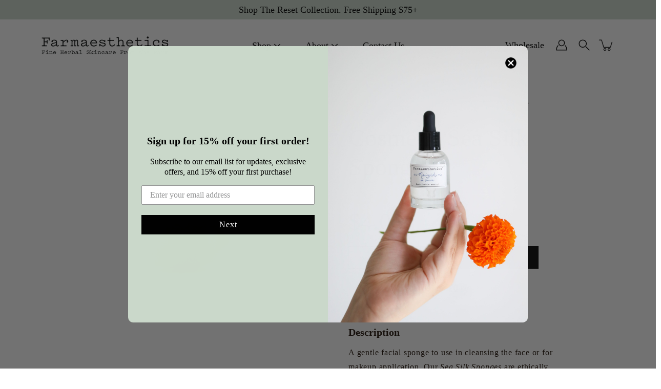

--- FILE ---
content_type: text/html; charset=utf-8
request_url: https://farmaesthetics.com/collections/accessories/products/cosmetic-sea-silk-sponge
body_size: 43290
content:
<!DOCTYPE html>
<!--[if IE 9]> <html class="ie9 no-js supports-no-cookies" lang="en"> <![endif]-->
<!--[if (gt IE 9)|!(IE)]><!--> <html class="no-js supports-no-cookies" lang="en"> <!--<![endif]-->

<head>
  <meta charset="utf-8" />
  <meta http-equiv='X-UA-Compatible' content='IE= edge,chrome=1'>
  <link rel="canonical" href="https://farmaesthetics.com/products/cosmetic-sea-silk-sponge" />
  <meta name="viewport" content="width=device-width, initial-scale=1">
  <link rel="prefetch" href="https://farmaesthetics.com" as="document">
  <link rel="preload" as="style" href="//farmaesthetics.com/cdn/shop/t/26/assets/theme.scss.css?v=149229927096066104741761808610">
  <link rel="dns-prefetch" href="https://monorail-edge.shopifysvc.com">
  <link rel="dns-prefetch" href="https://acsbapp.com">
  <title>Cosmetic Sea Silk Sponge &ndash; Farmaesthetics</title><link rel="shortcut icon" href="//farmaesthetics.com/cdn/shop/files/favicon_f4bf6f03-0193-4cdf-b3a2-ec919ddbaa03_32x32.jpg?v=1613223822" type="image/png"><meta name="description" content="A gentle facial sponge to use in cleansing the face or for makeup application. Our Sea Silk Sponges are ethically harvested and each one is unique in size and shape.  Non-abrasive, this is the softest, safest natural sponge for use on delicate skin of the face. Remove from damp environment and set aside to dry between "><!-- /snippets/social-meta-tags.liquid -->
<meta property="og:site_name" content="Farmaesthetics">
<meta property="og:url" content="https://farmaesthetics.com/products/cosmetic-sea-silk-sponge">
<meta property="og:title" content="Cosmetic Sea Silk Sponge">
<meta property="og:type" content="product">
<meta property="og:description" content="A gentle facial sponge to use in cleansing the face or for makeup application. Our Sea Silk Sponges are ethically harvested and each one is unique in size and shape.  Non-abrasive, this is the softest, safest natural sponge for use on delicate skin of the face. Remove from damp environment and set aside to dry between "><meta property="og:price:amount" content="4.00">
  <meta property="og:price:currency" content="USD"><meta property="og:image" content="http://farmaesthetics.com/cdn/shop/products/610f38ad8593a7f561acf76f1d927658_1200x1200.jpg?v=1663227555">
        <meta name="twitter:image" content="http://farmaesthetics.com/cdn/shop/products/610f38ad8593a7f561acf76f1d927658_1200x1200.jpg?v=1663227555">
<meta property="og:image:secure_url" content="https://farmaesthetics.com/cdn/shop/products/610f38ad8593a7f561acf76f1d927658_1200x1200.jpg?v=1663227555">
        <meta name="twitter:image:secure_url" content="https://farmaesthetics.com/cdn/shop/products/610f38ad8593a7f561acf76f1d927658_1200x1200.jpg?v=1663227555">
<meta name="twitter:card" content="summary_large_image">
<meta name="twitter:title" content="Cosmetic Sea Silk Sponge">
<meta name="twitter:description" content="A gentle facial sponge to use in cleansing the face or for makeup application. Our Sea Silk Sponges are ethically harvested and each one is unique in size and shape.  Non-abrasive, this is the softest, safest natural sponge for use on delicate skin of the face. Remove from damp environment and set aside to dry between ">

<style>
:root {
    --color-footer-text: #000000;
    --color-footer-placeholder-text: rgba(0, 0, 0, 0.5);
    --color-footer-bg: #ffffff;
    --color-footer-bg-hover: rgba(0, 0, 0, 0.05);
    --color-footer-bottom-text: rgba(0, 0, 0, 0.7);
    --color-footer-bottom-bg: #fafafa;
    --color-footer-bottom-bg-hover: rgba(0, 0, 0, 0.05);
    --color-footer-bottom-border: rgba(0, 0, 0, 0.1);
}
</style>

<link rel="stylesheet" href="https://cms.farmaesthetics.com/wp-includes/css/dist/block-library/style.min.css?ver=2025-11-06" id="wp-blocks">
<link rel="stylesheet" href="https://cms.farmaesthetics.com/wp-includes/css/dist/block-library/theme.min.css?ver=2025-11-06" id="wp-blocks-style"><link href="//farmaesthetics.com/cdn/shop/t/26/assets/theme.scss.css?v=149229927096066104741761808610" rel="stylesheet" type="text/css" media="all" /><noscript id="no-js-style"><link href="//farmaesthetics.com/cdn/shop/t/26/assets/no-js.scss.css?v=122164891680810635401721395035" rel="stylesheet" type="text/css" media="all" /></noscript><link href="//farmaesthetics.com/cdn/shop/t/26/assets/main.css?v=30371473925922829261721395013" rel="stylesheet" type="text/css" media="all" /><script>window.performance && window.performance.mark && window.performance.mark('shopify.content_for_header.start');</script><meta name="google-site-verification" content="3ckps4KihiFsyA8l6gAgfts0QfW052t6AW0aA1Rfzbo">
<meta id="shopify-digital-wallet" name="shopify-digital-wallet" content="/33750646915/digital_wallets/dialog">
<meta name="shopify-checkout-api-token" content="3f8a8e971ad7e4f6cdc9b32ddd7fa3d5">
<meta id="in-context-paypal-metadata" data-shop-id="33750646915" data-venmo-supported="true" data-environment="production" data-locale="en_US" data-paypal-v4="true" data-currency="USD">
<link rel="alternate" type="application/json+oembed" href="https://farmaesthetics.com/products/cosmetic-sea-silk-sponge.oembed">
<script async="async" src="/checkouts/internal/preloads.js?locale=en-US"></script>
<link rel="preconnect" href="https://shop.app" crossorigin="anonymous">
<script async="async" src="https://shop.app/checkouts/internal/preloads.js?locale=en-US&shop_id=33750646915" crossorigin="anonymous"></script>
<script id="apple-pay-shop-capabilities" type="application/json">{"shopId":33750646915,"countryCode":"US","currencyCode":"USD","merchantCapabilities":["supports3DS"],"merchantId":"gid:\/\/shopify\/Shop\/33750646915","merchantName":"Farmaesthetics","requiredBillingContactFields":["postalAddress","email","phone"],"requiredShippingContactFields":["postalAddress","email","phone"],"shippingType":"shipping","supportedNetworks":["visa","masterCard","amex","discover","elo","jcb"],"total":{"type":"pending","label":"Farmaesthetics","amount":"1.00"},"shopifyPaymentsEnabled":true,"supportsSubscriptions":true}</script>
<script id="shopify-features" type="application/json">{"accessToken":"3f8a8e971ad7e4f6cdc9b32ddd7fa3d5","betas":["rich-media-storefront-analytics"],"domain":"farmaesthetics.com","predictiveSearch":true,"shopId":33750646915,"locale":"en"}</script>
<script>var Shopify = Shopify || {};
Shopify.shop = "farmaesthetics.myshopify.com";
Shopify.locale = "en";
Shopify.currency = {"active":"USD","rate":"1.0"};
Shopify.country = "US";
Shopify.theme = {"name":"Live with upsells with Installments message","id":140700811395,"schema_name":"Modular","schema_version":"1.9.1","theme_store_id":null,"role":"main"};
Shopify.theme.handle = "null";
Shopify.theme.style = {"id":null,"handle":null};
Shopify.cdnHost = "farmaesthetics.com/cdn";
Shopify.routes = Shopify.routes || {};
Shopify.routes.root = "/";</script>
<script type="module">!function(o){(o.Shopify=o.Shopify||{}).modules=!0}(window);</script>
<script>!function(o){function n(){var o=[];function n(){o.push(Array.prototype.slice.apply(arguments))}return n.q=o,n}var t=o.Shopify=o.Shopify||{};t.loadFeatures=n(),t.autoloadFeatures=n()}(window);</script>
<script>
  window.ShopifyPay = window.ShopifyPay || {};
  window.ShopifyPay.apiHost = "shop.app\/pay";
  window.ShopifyPay.redirectState = null;
</script>
<script id="shop-js-analytics" type="application/json">{"pageType":"product"}</script>
<script defer="defer" async type="module" src="//farmaesthetics.com/cdn/shopifycloud/shop-js/modules/v2/client.init-shop-cart-sync_BT-GjEfc.en.esm.js"></script>
<script defer="defer" async type="module" src="//farmaesthetics.com/cdn/shopifycloud/shop-js/modules/v2/chunk.common_D58fp_Oc.esm.js"></script>
<script defer="defer" async type="module" src="//farmaesthetics.com/cdn/shopifycloud/shop-js/modules/v2/chunk.modal_xMitdFEc.esm.js"></script>
<script type="module">
  await import("//farmaesthetics.com/cdn/shopifycloud/shop-js/modules/v2/client.init-shop-cart-sync_BT-GjEfc.en.esm.js");
await import("//farmaesthetics.com/cdn/shopifycloud/shop-js/modules/v2/chunk.common_D58fp_Oc.esm.js");
await import("//farmaesthetics.com/cdn/shopifycloud/shop-js/modules/v2/chunk.modal_xMitdFEc.esm.js");

  window.Shopify.SignInWithShop?.initShopCartSync?.({"fedCMEnabled":true,"windoidEnabled":true});

</script>
<script defer="defer" async type="module" src="//farmaesthetics.com/cdn/shopifycloud/shop-js/modules/v2/client.payment-terms_Ci9AEqFq.en.esm.js"></script>
<script defer="defer" async type="module" src="//farmaesthetics.com/cdn/shopifycloud/shop-js/modules/v2/chunk.common_D58fp_Oc.esm.js"></script>
<script defer="defer" async type="module" src="//farmaesthetics.com/cdn/shopifycloud/shop-js/modules/v2/chunk.modal_xMitdFEc.esm.js"></script>
<script type="module">
  await import("//farmaesthetics.com/cdn/shopifycloud/shop-js/modules/v2/client.payment-terms_Ci9AEqFq.en.esm.js");
await import("//farmaesthetics.com/cdn/shopifycloud/shop-js/modules/v2/chunk.common_D58fp_Oc.esm.js");
await import("//farmaesthetics.com/cdn/shopifycloud/shop-js/modules/v2/chunk.modal_xMitdFEc.esm.js");

  
</script>
<script>
  window.Shopify = window.Shopify || {};
  if (!window.Shopify.featureAssets) window.Shopify.featureAssets = {};
  window.Shopify.featureAssets['shop-js'] = {"shop-cart-sync":["modules/v2/client.shop-cart-sync_DZOKe7Ll.en.esm.js","modules/v2/chunk.common_D58fp_Oc.esm.js","modules/v2/chunk.modal_xMitdFEc.esm.js"],"init-fed-cm":["modules/v2/client.init-fed-cm_B6oLuCjv.en.esm.js","modules/v2/chunk.common_D58fp_Oc.esm.js","modules/v2/chunk.modal_xMitdFEc.esm.js"],"shop-cash-offers":["modules/v2/client.shop-cash-offers_D2sdYoxE.en.esm.js","modules/v2/chunk.common_D58fp_Oc.esm.js","modules/v2/chunk.modal_xMitdFEc.esm.js"],"shop-login-button":["modules/v2/client.shop-login-button_QeVjl5Y3.en.esm.js","modules/v2/chunk.common_D58fp_Oc.esm.js","modules/v2/chunk.modal_xMitdFEc.esm.js"],"pay-button":["modules/v2/client.pay-button_DXTOsIq6.en.esm.js","modules/v2/chunk.common_D58fp_Oc.esm.js","modules/v2/chunk.modal_xMitdFEc.esm.js"],"shop-button":["modules/v2/client.shop-button_DQZHx9pm.en.esm.js","modules/v2/chunk.common_D58fp_Oc.esm.js","modules/v2/chunk.modal_xMitdFEc.esm.js"],"avatar":["modules/v2/client.avatar_BTnouDA3.en.esm.js"],"init-windoid":["modules/v2/client.init-windoid_CR1B-cfM.en.esm.js","modules/v2/chunk.common_D58fp_Oc.esm.js","modules/v2/chunk.modal_xMitdFEc.esm.js"],"init-shop-for-new-customer-accounts":["modules/v2/client.init-shop-for-new-customer-accounts_C_vY_xzh.en.esm.js","modules/v2/client.shop-login-button_QeVjl5Y3.en.esm.js","modules/v2/chunk.common_D58fp_Oc.esm.js","modules/v2/chunk.modal_xMitdFEc.esm.js"],"init-shop-email-lookup-coordinator":["modules/v2/client.init-shop-email-lookup-coordinator_BI7n9ZSv.en.esm.js","modules/v2/chunk.common_D58fp_Oc.esm.js","modules/v2/chunk.modal_xMitdFEc.esm.js"],"init-shop-cart-sync":["modules/v2/client.init-shop-cart-sync_BT-GjEfc.en.esm.js","modules/v2/chunk.common_D58fp_Oc.esm.js","modules/v2/chunk.modal_xMitdFEc.esm.js"],"shop-toast-manager":["modules/v2/client.shop-toast-manager_DiYdP3xc.en.esm.js","modules/v2/chunk.common_D58fp_Oc.esm.js","modules/v2/chunk.modal_xMitdFEc.esm.js"],"init-customer-accounts":["modules/v2/client.init-customer-accounts_D9ZNqS-Q.en.esm.js","modules/v2/client.shop-login-button_QeVjl5Y3.en.esm.js","modules/v2/chunk.common_D58fp_Oc.esm.js","modules/v2/chunk.modal_xMitdFEc.esm.js"],"init-customer-accounts-sign-up":["modules/v2/client.init-customer-accounts-sign-up_iGw4briv.en.esm.js","modules/v2/client.shop-login-button_QeVjl5Y3.en.esm.js","modules/v2/chunk.common_D58fp_Oc.esm.js","modules/v2/chunk.modal_xMitdFEc.esm.js"],"shop-follow-button":["modules/v2/client.shop-follow-button_CqMgW2wH.en.esm.js","modules/v2/chunk.common_D58fp_Oc.esm.js","modules/v2/chunk.modal_xMitdFEc.esm.js"],"checkout-modal":["modules/v2/client.checkout-modal_xHeaAweL.en.esm.js","modules/v2/chunk.common_D58fp_Oc.esm.js","modules/v2/chunk.modal_xMitdFEc.esm.js"],"shop-login":["modules/v2/client.shop-login_D91U-Q7h.en.esm.js","modules/v2/chunk.common_D58fp_Oc.esm.js","modules/v2/chunk.modal_xMitdFEc.esm.js"],"lead-capture":["modules/v2/client.lead-capture_BJmE1dJe.en.esm.js","modules/v2/chunk.common_D58fp_Oc.esm.js","modules/v2/chunk.modal_xMitdFEc.esm.js"],"payment-terms":["modules/v2/client.payment-terms_Ci9AEqFq.en.esm.js","modules/v2/chunk.common_D58fp_Oc.esm.js","modules/v2/chunk.modal_xMitdFEc.esm.js"]};
</script>
<script>(function() {
  var isLoaded = false;
  function asyncLoad() {
    if (isLoaded) return;
    isLoaded = true;
    var urls = ["https:\/\/static.klaviyo.com\/onsite\/js\/klaviyo.js?company_id=WSTE8c\u0026shop=farmaesthetics.myshopify.com","https:\/\/static.klaviyo.com\/onsite\/js\/klaviyo.js?company_id=WSTE8c\u0026shop=farmaesthetics.myshopify.com"];
    for (var i = 0; i < urls.length; i++) {
      var s = document.createElement('script');
      s.type = 'text/javascript';
      s.async = true;
      s.src = urls[i];
      var x = document.getElementsByTagName('script')[0];
      x.parentNode.insertBefore(s, x);
    }
  };
  if(window.attachEvent) {
    window.attachEvent('onload', asyncLoad);
  } else {
    window.addEventListener('load', asyncLoad, false);
  }
})();</script>
<script id="__st">var __st={"a":33750646915,"offset":-18000,"reqid":"f30bb459-c1ba-47ae-b02b-410a84d01110-1769458985","pageurl":"farmaesthetics.com\/collections\/accessories\/products\/cosmetic-sea-silk-sponge","u":"23404af61518","p":"product","rtyp":"product","rid":5151980028035};</script>
<script>window.ShopifyPaypalV4VisibilityTracking = true;</script>
<script id="captcha-bootstrap">!function(){'use strict';const t='contact',e='account',n='new_comment',o=[[t,t],['blogs',n],['comments',n],[t,'customer']],c=[[e,'customer_login'],[e,'guest_login'],[e,'recover_customer_password'],[e,'create_customer']],r=t=>t.map((([t,e])=>`form[action*='/${t}']:not([data-nocaptcha='true']) input[name='form_type'][value='${e}']`)).join(','),a=t=>()=>t?[...document.querySelectorAll(t)].map((t=>t.form)):[];function s(){const t=[...o],e=r(t);return a(e)}const i='password',u='form_key',d=['recaptcha-v3-token','g-recaptcha-response','h-captcha-response',i],f=()=>{try{return window.sessionStorage}catch{return}},m='__shopify_v',_=t=>t.elements[u];function p(t,e,n=!1){try{const o=window.sessionStorage,c=JSON.parse(o.getItem(e)),{data:r}=function(t){const{data:e,action:n}=t;return t[m]||n?{data:e,action:n}:{data:t,action:n}}(c);for(const[e,n]of Object.entries(r))t.elements[e]&&(t.elements[e].value=n);n&&o.removeItem(e)}catch(o){console.error('form repopulation failed',{error:o})}}const l='form_type',E='cptcha';function T(t){t.dataset[E]=!0}const w=window,h=w.document,L='Shopify',v='ce_forms',y='captcha';let A=!1;((t,e)=>{const n=(g='f06e6c50-85a8-45c8-87d0-21a2b65856fe',I='https://cdn.shopify.com/shopifycloud/storefront-forms-hcaptcha/ce_storefront_forms_captcha_hcaptcha.v1.5.2.iife.js',D={infoText:'Protected by hCaptcha',privacyText:'Privacy',termsText:'Terms'},(t,e,n)=>{const o=w[L][v],c=o.bindForm;if(c)return c(t,g,e,D).then(n);var r;o.q.push([[t,g,e,D],n]),r=I,A||(h.body.append(Object.assign(h.createElement('script'),{id:'captcha-provider',async:!0,src:r})),A=!0)});var g,I,D;w[L]=w[L]||{},w[L][v]=w[L][v]||{},w[L][v].q=[],w[L][y]=w[L][y]||{},w[L][y].protect=function(t,e){n(t,void 0,e),T(t)},Object.freeze(w[L][y]),function(t,e,n,w,h,L){const[v,y,A,g]=function(t,e,n){const i=e?o:[],u=t?c:[],d=[...i,...u],f=r(d),m=r(i),_=r(d.filter((([t,e])=>n.includes(e))));return[a(f),a(m),a(_),s()]}(w,h,L),I=t=>{const e=t.target;return e instanceof HTMLFormElement?e:e&&e.form},D=t=>v().includes(t);t.addEventListener('submit',(t=>{const e=I(t);if(!e)return;const n=D(e)&&!e.dataset.hcaptchaBound&&!e.dataset.recaptchaBound,o=_(e),c=g().includes(e)&&(!o||!o.value);(n||c)&&t.preventDefault(),c&&!n&&(function(t){try{if(!f())return;!function(t){const e=f();if(!e)return;const n=_(t);if(!n)return;const o=n.value;o&&e.removeItem(o)}(t);const e=Array.from(Array(32),(()=>Math.random().toString(36)[2])).join('');!function(t,e){_(t)||t.append(Object.assign(document.createElement('input'),{type:'hidden',name:u})),t.elements[u].value=e}(t,e),function(t,e){const n=f();if(!n)return;const o=[...t.querySelectorAll(`input[type='${i}']`)].map((({name:t})=>t)),c=[...d,...o],r={};for(const[a,s]of new FormData(t).entries())c.includes(a)||(r[a]=s);n.setItem(e,JSON.stringify({[m]:1,action:t.action,data:r}))}(t,e)}catch(e){console.error('failed to persist form',e)}}(e),e.submit())}));const S=(t,e)=>{t&&!t.dataset[E]&&(n(t,e.some((e=>e===t))),T(t))};for(const o of['focusin','change'])t.addEventListener(o,(t=>{const e=I(t);D(e)&&S(e,y())}));const B=e.get('form_key'),M=e.get(l),P=B&&M;t.addEventListener('DOMContentLoaded',(()=>{const t=y();if(P)for(const e of t)e.elements[l].value===M&&p(e,B);[...new Set([...A(),...v().filter((t=>'true'===t.dataset.shopifyCaptcha))])].forEach((e=>S(e,t)))}))}(h,new URLSearchParams(w.location.search),n,t,e,['guest_login'])})(!0,!0)}();</script>
<script integrity="sha256-4kQ18oKyAcykRKYeNunJcIwy7WH5gtpwJnB7kiuLZ1E=" data-source-attribution="shopify.loadfeatures" defer="defer" src="//farmaesthetics.com/cdn/shopifycloud/storefront/assets/storefront/load_feature-a0a9edcb.js" crossorigin="anonymous"></script>
<script crossorigin="anonymous" defer="defer" src="//farmaesthetics.com/cdn/shopifycloud/storefront/assets/shopify_pay/storefront-65b4c6d7.js?v=20250812"></script>
<script data-source-attribution="shopify.dynamic_checkout.dynamic.init">var Shopify=Shopify||{};Shopify.PaymentButton=Shopify.PaymentButton||{isStorefrontPortableWallets:!0,init:function(){window.Shopify.PaymentButton.init=function(){};var t=document.createElement("script");t.src="https://farmaesthetics.com/cdn/shopifycloud/portable-wallets/latest/portable-wallets.en.js",t.type="module",document.head.appendChild(t)}};
</script>
<script data-source-attribution="shopify.dynamic_checkout.buyer_consent">
  function portableWalletsHideBuyerConsent(e){var t=document.getElementById("shopify-buyer-consent"),n=document.getElementById("shopify-subscription-policy-button");t&&n&&(t.classList.add("hidden"),t.setAttribute("aria-hidden","true"),n.removeEventListener("click",e))}function portableWalletsShowBuyerConsent(e){var t=document.getElementById("shopify-buyer-consent"),n=document.getElementById("shopify-subscription-policy-button");t&&n&&(t.classList.remove("hidden"),t.removeAttribute("aria-hidden"),n.addEventListener("click",e))}window.Shopify?.PaymentButton&&(window.Shopify.PaymentButton.hideBuyerConsent=portableWalletsHideBuyerConsent,window.Shopify.PaymentButton.showBuyerConsent=portableWalletsShowBuyerConsent);
</script>
<script data-source-attribution="shopify.dynamic_checkout.cart.bootstrap">document.addEventListener("DOMContentLoaded",(function(){function t(){return document.querySelector("shopify-accelerated-checkout-cart, shopify-accelerated-checkout")}if(t())Shopify.PaymentButton.init();else{new MutationObserver((function(e,n){t()&&(Shopify.PaymentButton.init(),n.disconnect())})).observe(document.body,{childList:!0,subtree:!0})}}));
</script>
<link id="shopify-accelerated-checkout-styles" rel="stylesheet" media="screen" href="https://farmaesthetics.com/cdn/shopifycloud/portable-wallets/latest/accelerated-checkout-backwards-compat.css" crossorigin="anonymous">
<style id="shopify-accelerated-checkout-cart">
        #shopify-buyer-consent {
  margin-top: 1em;
  display: inline-block;
  width: 100%;
}

#shopify-buyer-consent.hidden {
  display: none;
}

#shopify-subscription-policy-button {
  background: none;
  border: none;
  padding: 0;
  text-decoration: underline;
  font-size: inherit;
  cursor: pointer;
}

#shopify-subscription-policy-button::before {
  box-shadow: none;
}

      </style>

<script>window.performance && window.performance.mark && window.performance.mark('shopify.content_for_header.end');</script>
  <!-- Google Tag Manager -->
<script>(function(w,d,s,l,i){w[l]=w[l]||[];w[l].push({'gtm.start':
new Date().getTime(),event:'gtm.js'});var f=d.getElementsByTagName(s)[0],
j=d.createElement(s),dl=l!='dataLayer'?'&l='+l:'';j.async=true;j.src=
'https://www.googletagmanager.com/gtm.js?id='+i+dl;f.parentNode.insertBefore(j,f);
})(window,document,'script','dataLayer','GTM-NFV4MMS');</script>
<!-- End Google Tag Manager -->
  
  <script type="text/javascript">
			window._wpemojiSettings = {"baseUrl":"https:\/\/s.w.org\/images\/core\/emoji\/13.1.0\/72x72\/","ext":".png","svgUrl":"https:\/\/s.w.org\/images\/core\/emoji\/13.1.0\/svg\/","svgExt":".svg","source":{"concatemoji":"https:\/\/cms.farmaesthetics.com\/wp-includes\/js\/wp-emoji-release.min.js?ver=5.8.1"}};
			!function(e,a,t){var n,r,o,i=a.createElement("canvas"),p=i.getContext&&i.getContext("2d");function s(e,t){var a=String.fromCharCode;p.clearRect(0,0,i.width,i.height),p.fillText(a.apply(this,e),0,0);e=i.toDataURL();return p.clearRect(0,0,i.width,i.height),p.fillText(a.apply(this,t),0,0),e===i.toDataURL()}function c(e){var t=a.createElement("script");t.src=e,t.defer=t.type="text/javascript",a.getElementsByTagName("head")[0].appendChild(t)}for(o=Array("flag","emoji"),t.supports={everything:!0,everythingExceptFlag:!0},r=0;r<o.length;r++)t.supports[o[r]]=function(e){if(!p||!p.fillText)return!1;switch(p.textBaseline="top",p.font="600 32px Arial",e){case"flag":return s([127987,65039,8205,9895,65039],[127987,65039,8203,9895,65039])?!1:!s([55356,56826,55356,56819],[55356,56826,8203,55356,56819])&&!s([55356,57332,56128,56423,56128,56418,56128,56421,56128,56430,56128,56423,56128,56447],[55356,57332,8203,56128,56423,8203,56128,56418,8203,56128,56421,8203,56128,56430,8203,56128,56423,8203,56128,56447]);case"emoji":return!s([10084,65039,8205,55357,56613],[10084,65039,8203,55357,56613])}return!1}(o[r]),t.supports.everything=t.supports.everything&&t.supports[o[r]],"flag"!==o[r]&&(t.supports.everythingExceptFlag=t.supports.everythingExceptFlag&&t.supports[o[r]]);t.supports.everythingExceptFlag=t.supports.everythingExceptFlag&&!t.supports.flag,t.DOMReady=!1,t.readyCallback=function(){t.DOMReady=!0},t.supports.everything||(n=function(){t.readyCallback()},a.addEventListener?(a.addEventListener("DOMContentLoaded",n,!1),e.addEventListener("load",n,!1)):(e.attachEvent("onload",n),a.attachEvent("onreadystatechange",function(){"complete"===a.readyState&&t.readyCallback()})),(n=t.source||{}).concatemoji?c(n.concatemoji):n.wpemoji&&n.twemoji&&(c(n.twemoji),c(n.wpemoji)))}(window,document,window._wpemojiSettings);
  </script>
  
  <script src="https://cms.farmaesthetics.com/wp-includes/js/wp-emoji-release.min.js?ver=5.8.1" type="text/javascript" defer=""></script>
  
  <script type="text/javascript">
    // klaviyo's tracking vars - do not remove!
  	var _learnq = _learnq || [];
  	var current_product_items =  current_product_items || {};
  </script>

<script src="//farmaesthetics.com/cdn/shop/t/26/assets/flagBs.js?v=119002448183918949901721395005" async="async"></script>
<script>
    let es_lan_s = 'es_default_en';
  	let es_lan_j = {"es_default":{"is_enabled":0,"content_html":"\u003cp\u003e✅ Expected Delivery Date \u003cstrong\u003e{delivery_date_min} - {delivery_date_max}\u003c\/strong\u003e\u003c\/p\u003e","position":"0,0,0,0","date_filer":"","date_lang":"en","determine_template_id":1,"deliveryTime":"2,5","weekday":"1,1,1,1,1,0,0","cart_l":"Estimated between","cart_date_t":0,"collection_l":"Arrives","mode":1,"i_s_cart":false,"i_s_collection":false,"t_align":"left;","ts":{"it_h":0,"it_m":0,"it_f":0,"it_z":"-5"},"calendar":[],"timeformats":[],"o_f_s_content":"","country":{"us":"2,5"}}};
    let es_lan = es_lan_j[es_lan_s];

    let es_sd = {"is_enabled":0,"content_html":"\u003cp\u003e✅ Expected Delivery Date \u003cstrong\u003e{delivery_date_min} - {delivery_date_max}\u003c\/strong\u003e\u003c\/p\u003e","position":"0,0,0,0","date_filer":"","date_lang":"en","determine_template_id":1,"deliveryTime":"2,5","weekday":"1,1,1,1,1,0,0","cart_l":"Estimated between","cart_date_t":0,"collection_l":"Arrives","mode":1,"i_s_cart":false,"i_s_collection":false,"t_align":"left;","ts":{"it_h":0,"it_m":0,"it_f":0,"it_z":"-5"},"calendar":[],"timeformats":[],"o_f_s_content":"","country":{"us":"2,5"}};
    let es_pd = {"is_add":0,"is_sale":true,"product":"10,20","is_add_col":0,"col_d_t":"0,0","is_hide_edt":false,"content_html":"","o_f_s_content":"","out_of_stock_mode":0,"variant_list":[]};
</script> <!-- BEGIN app block: shopify://apps/klaviyo-email-marketing-sms/blocks/klaviyo-onsite-embed/2632fe16-c075-4321-a88b-50b567f42507 -->












  <script async src="https://static.klaviyo.com/onsite/js/WSTE8c/klaviyo.js?company_id=WSTE8c"></script>
  <script>!function(){if(!window.klaviyo){window._klOnsite=window._klOnsite||[];try{window.klaviyo=new Proxy({},{get:function(n,i){return"push"===i?function(){var n;(n=window._klOnsite).push.apply(n,arguments)}:function(){for(var n=arguments.length,o=new Array(n),w=0;w<n;w++)o[w]=arguments[w];var t="function"==typeof o[o.length-1]?o.pop():void 0,e=new Promise((function(n){window._klOnsite.push([i].concat(o,[function(i){t&&t(i),n(i)}]))}));return e}}})}catch(n){window.klaviyo=window.klaviyo||[],window.klaviyo.push=function(){var n;(n=window._klOnsite).push.apply(n,arguments)}}}}();</script>

  
    <script id="viewed_product">
      if (item == null) {
        var _learnq = _learnq || [];

        var MetafieldReviews = null
        var MetafieldYotpoRating = null
        var MetafieldYotpoCount = null
        var MetafieldLooxRating = null
        var MetafieldLooxCount = null
        var okendoProduct = null
        var okendoProductReviewCount = null
        var okendoProductReviewAverageValue = null
        try {
          // The following fields are used for Customer Hub recently viewed in order to add reviews.
          // This information is not part of __kla_viewed. Instead, it is part of __kla_viewed_reviewed_items
          MetafieldReviews = {"list":[]};
          MetafieldYotpoRating = null
          MetafieldYotpoCount = null
          MetafieldLooxRating = null
          MetafieldLooxCount = null

          okendoProduct = null
          // If the okendo metafield is not legacy, it will error, which then requires the new json formatted data
          if (okendoProduct && 'error' in okendoProduct) {
            okendoProduct = null
          }
          okendoProductReviewCount = okendoProduct ? okendoProduct.reviewCount : null
          okendoProductReviewAverageValue = okendoProduct ? okendoProduct.reviewAverageValue : null
        } catch (error) {
          console.error('Error in Klaviyo onsite reviews tracking:', error);
        }

        var item = {
          Name: "Cosmetic Sea Silk Sponge",
          ProductID: 5151980028035,
          Categories: ["Accessories","Accessories","Face","Farmaesthetics"],
          ImageURL: "https://farmaesthetics.com/cdn/shop/products/610f38ad8593a7f561acf76f1d927658_grande.jpg?v=1663227555",
          URL: "https://farmaesthetics.com/products/cosmetic-sea-silk-sponge",
          Brand: "Farmaesthetics",
          Price: "$4.00",
          Value: "4.00",
          CompareAtPrice: "$0.00"
        };
        _learnq.push(['track', 'Viewed Product', item]);
        _learnq.push(['trackViewedItem', {
          Title: item.Name,
          ItemId: item.ProductID,
          Categories: item.Categories,
          ImageUrl: item.ImageURL,
          Url: item.URL,
          Metadata: {
            Brand: item.Brand,
            Price: item.Price,
            Value: item.Value,
            CompareAtPrice: item.CompareAtPrice
          },
          metafields:{
            reviews: MetafieldReviews,
            yotpo:{
              rating: MetafieldYotpoRating,
              count: MetafieldYotpoCount,
            },
            loox:{
              rating: MetafieldLooxRating,
              count: MetafieldLooxCount,
            },
            okendo: {
              rating: okendoProductReviewAverageValue,
              count: okendoProductReviewCount,
            }
          }
        }]);
      }
    </script>
  




  <script>
    window.klaviyoReviewsProductDesignMode = false
  </script>







<!-- END app block --><!-- BEGIN app block: shopify://apps/ground/blocks/ground_script/33606432-4610-4a99-a33b-7bec990f60ef --><script type="text/javascript" async src="https://onsite.joinground.com/ground.js"></script>

<!-- END app block --><script src="https://cdn.shopify.com/extensions/019bf929-ae95-7cac-8eeb-19d21cc1c12f/avada-app-196/assets/avada-subscription.js" type="text/javascript" defer="defer"></script>
<link href="https://monorail-edge.shopifysvc.com" rel="dns-prefetch">
<script>(function(){if ("sendBeacon" in navigator && "performance" in window) {try {var session_token_from_headers = performance.getEntriesByType('navigation')[0].serverTiming.find(x => x.name == '_s').description;} catch {var session_token_from_headers = undefined;}var session_cookie_matches = document.cookie.match(/_shopify_s=([^;]*)/);var session_token_from_cookie = session_cookie_matches && session_cookie_matches.length === 2 ? session_cookie_matches[1] : "";var session_token = session_token_from_headers || session_token_from_cookie || "";function handle_abandonment_event(e) {var entries = performance.getEntries().filter(function(entry) {return /monorail-edge.shopifysvc.com/.test(entry.name);});if (!window.abandonment_tracked && entries.length === 0) {window.abandonment_tracked = true;var currentMs = Date.now();var navigation_start = performance.timing.navigationStart;var payload = {shop_id: 33750646915,url: window.location.href,navigation_start,duration: currentMs - navigation_start,session_token,page_type: "product"};window.navigator.sendBeacon("https://monorail-edge.shopifysvc.com/v1/produce", JSON.stringify({schema_id: "online_store_buyer_site_abandonment/1.1",payload: payload,metadata: {event_created_at_ms: currentMs,event_sent_at_ms: currentMs}}));}}window.addEventListener('pagehide', handle_abandonment_event);}}());</script>
<script id="web-pixels-manager-setup">(function e(e,d,r,n,o){if(void 0===o&&(o={}),!Boolean(null===(a=null===(i=window.Shopify)||void 0===i?void 0:i.analytics)||void 0===a?void 0:a.replayQueue)){var i,a;window.Shopify=window.Shopify||{};var t=window.Shopify;t.analytics=t.analytics||{};var s=t.analytics;s.replayQueue=[],s.publish=function(e,d,r){return s.replayQueue.push([e,d,r]),!0};try{self.performance.mark("wpm:start")}catch(e){}var l=function(){var e={modern:/Edge?\/(1{2}[4-9]|1[2-9]\d|[2-9]\d{2}|\d{4,})\.\d+(\.\d+|)|Firefox\/(1{2}[4-9]|1[2-9]\d|[2-9]\d{2}|\d{4,})\.\d+(\.\d+|)|Chrom(ium|e)\/(9{2}|\d{3,})\.\d+(\.\d+|)|(Maci|X1{2}).+ Version\/(15\.\d+|(1[6-9]|[2-9]\d|\d{3,})\.\d+)([,.]\d+|)( \(\w+\)|)( Mobile\/\w+|) Safari\/|Chrome.+OPR\/(9{2}|\d{3,})\.\d+\.\d+|(CPU[ +]OS|iPhone[ +]OS|CPU[ +]iPhone|CPU IPhone OS|CPU iPad OS)[ +]+(15[._]\d+|(1[6-9]|[2-9]\d|\d{3,})[._]\d+)([._]\d+|)|Android:?[ /-](13[3-9]|1[4-9]\d|[2-9]\d{2}|\d{4,})(\.\d+|)(\.\d+|)|Android.+Firefox\/(13[5-9]|1[4-9]\d|[2-9]\d{2}|\d{4,})\.\d+(\.\d+|)|Android.+Chrom(ium|e)\/(13[3-9]|1[4-9]\d|[2-9]\d{2}|\d{4,})\.\d+(\.\d+|)|SamsungBrowser\/([2-9]\d|\d{3,})\.\d+/,legacy:/Edge?\/(1[6-9]|[2-9]\d|\d{3,})\.\d+(\.\d+|)|Firefox\/(5[4-9]|[6-9]\d|\d{3,})\.\d+(\.\d+|)|Chrom(ium|e)\/(5[1-9]|[6-9]\d|\d{3,})\.\d+(\.\d+|)([\d.]+$|.*Safari\/(?![\d.]+ Edge\/[\d.]+$))|(Maci|X1{2}).+ Version\/(10\.\d+|(1[1-9]|[2-9]\d|\d{3,})\.\d+)([,.]\d+|)( \(\w+\)|)( Mobile\/\w+|) Safari\/|Chrome.+OPR\/(3[89]|[4-9]\d|\d{3,})\.\d+\.\d+|(CPU[ +]OS|iPhone[ +]OS|CPU[ +]iPhone|CPU IPhone OS|CPU iPad OS)[ +]+(10[._]\d+|(1[1-9]|[2-9]\d|\d{3,})[._]\d+)([._]\d+|)|Android:?[ /-](13[3-9]|1[4-9]\d|[2-9]\d{2}|\d{4,})(\.\d+|)(\.\d+|)|Mobile Safari.+OPR\/([89]\d|\d{3,})\.\d+\.\d+|Android.+Firefox\/(13[5-9]|1[4-9]\d|[2-9]\d{2}|\d{4,})\.\d+(\.\d+|)|Android.+Chrom(ium|e)\/(13[3-9]|1[4-9]\d|[2-9]\d{2}|\d{4,})\.\d+(\.\d+|)|Android.+(UC? ?Browser|UCWEB|U3)[ /]?(15\.([5-9]|\d{2,})|(1[6-9]|[2-9]\d|\d{3,})\.\d+)\.\d+|SamsungBrowser\/(5\.\d+|([6-9]|\d{2,})\.\d+)|Android.+MQ{2}Browser\/(14(\.(9|\d{2,})|)|(1[5-9]|[2-9]\d|\d{3,})(\.\d+|))(\.\d+|)|K[Aa][Ii]OS\/(3\.\d+|([4-9]|\d{2,})\.\d+)(\.\d+|)/},d=e.modern,r=e.legacy,n=navigator.userAgent;return n.match(d)?"modern":n.match(r)?"legacy":"unknown"}(),u="modern"===l?"modern":"legacy",c=(null!=n?n:{modern:"",legacy:""})[u],f=function(e){return[e.baseUrl,"/wpm","/b",e.hashVersion,"modern"===e.buildTarget?"m":"l",".js"].join("")}({baseUrl:d,hashVersion:r,buildTarget:u}),m=function(e){var d=e.version,r=e.bundleTarget,n=e.surface,o=e.pageUrl,i=e.monorailEndpoint;return{emit:function(e){var a=e.status,t=e.errorMsg,s=(new Date).getTime(),l=JSON.stringify({metadata:{event_sent_at_ms:s},events:[{schema_id:"web_pixels_manager_load/3.1",payload:{version:d,bundle_target:r,page_url:o,status:a,surface:n,error_msg:t},metadata:{event_created_at_ms:s}}]});if(!i)return console&&console.warn&&console.warn("[Web Pixels Manager] No Monorail endpoint provided, skipping logging."),!1;try{return self.navigator.sendBeacon.bind(self.navigator)(i,l)}catch(e){}var u=new XMLHttpRequest;try{return u.open("POST",i,!0),u.setRequestHeader("Content-Type","text/plain"),u.send(l),!0}catch(e){return console&&console.warn&&console.warn("[Web Pixels Manager] Got an unhandled error while logging to Monorail."),!1}}}}({version:r,bundleTarget:l,surface:e.surface,pageUrl:self.location.href,monorailEndpoint:e.monorailEndpoint});try{o.browserTarget=l,function(e){var d=e.src,r=e.async,n=void 0===r||r,o=e.onload,i=e.onerror,a=e.sri,t=e.scriptDataAttributes,s=void 0===t?{}:t,l=document.createElement("script"),u=document.querySelector("head"),c=document.querySelector("body");if(l.async=n,l.src=d,a&&(l.integrity=a,l.crossOrigin="anonymous"),s)for(var f in s)if(Object.prototype.hasOwnProperty.call(s,f))try{l.dataset[f]=s[f]}catch(e){}if(o&&l.addEventListener("load",o),i&&l.addEventListener("error",i),u)u.appendChild(l);else{if(!c)throw new Error("Did not find a head or body element to append the script");c.appendChild(l)}}({src:f,async:!0,onload:function(){if(!function(){var e,d;return Boolean(null===(d=null===(e=window.Shopify)||void 0===e?void 0:e.analytics)||void 0===d?void 0:d.initialized)}()){var d=window.webPixelsManager.init(e)||void 0;if(d){var r=window.Shopify.analytics;r.replayQueue.forEach((function(e){var r=e[0],n=e[1],o=e[2];d.publishCustomEvent(r,n,o)})),r.replayQueue=[],r.publish=d.publishCustomEvent,r.visitor=d.visitor,r.initialized=!0}}},onerror:function(){return m.emit({status:"failed",errorMsg:"".concat(f," has failed to load")})},sri:function(e){var d=/^sha384-[A-Za-z0-9+/=]+$/;return"string"==typeof e&&d.test(e)}(c)?c:"",scriptDataAttributes:o}),m.emit({status:"loading"})}catch(e){m.emit({status:"failed",errorMsg:(null==e?void 0:e.message)||"Unknown error"})}}})({shopId: 33750646915,storefrontBaseUrl: "https://farmaesthetics.com",extensionsBaseUrl: "https://extensions.shopifycdn.com/cdn/shopifycloud/web-pixels-manager",monorailEndpoint: "https://monorail-edge.shopifysvc.com/unstable/produce_batch",surface: "storefront-renderer",enabledBetaFlags: ["2dca8a86"],webPixelsConfigList: [{"id":"1703411843","configuration":"{\"accountID\":\"WSTE8c\",\"webPixelConfig\":\"eyJlbmFibGVBZGRlZFRvQ2FydEV2ZW50cyI6IHRydWV9\"}","eventPayloadVersion":"v1","runtimeContext":"STRICT","scriptVersion":"524f6c1ee37bacdca7657a665bdca589","type":"APP","apiClientId":123074,"privacyPurposes":["ANALYTICS","MARKETING"],"dataSharingAdjustments":{"protectedCustomerApprovalScopes":["read_customer_address","read_customer_email","read_customer_name","read_customer_personal_data","read_customer_phone"]}},{"id":"683540611","configuration":"{\"accountID\":\"cm907c2m00000l803i0zml78u\",\"popupIds\":\"[]\"}","eventPayloadVersion":"v1","runtimeContext":"STRICT","scriptVersion":"feee654a5cfd363c9eab361d4283a4b3","type":"APP","apiClientId":59645886465,"privacyPurposes":["ANALYTICS","MARKETING","SALE_OF_DATA"],"dataSharingAdjustments":{"protectedCustomerApprovalScopes":["read_customer_address","read_customer_email","read_customer_name","read_customer_personal_data","read_customer_phone"]}},{"id":"378470531","configuration":"{\"config\":\"{\\\"pixel_id\\\":\\\"G-TKF8T0GV74\\\",\\\"google_tag_ids\\\":[\\\"G-TKF8T0GV74\\\",\\\"AW-611180706\\\",\\\"GT-P8ZPG9K\\\"],\\\"target_country\\\":\\\"US\\\",\\\"gtag_events\\\":[{\\\"type\\\":\\\"search\\\",\\\"action_label\\\":[\\\"G-TKF8T0GV74\\\",\\\"AW-611180706\\\/EG7cCOeJ7okCEKLBt6MC\\\"]},{\\\"type\\\":\\\"begin_checkout\\\",\\\"action_label\\\":[\\\"G-TKF8T0GV74\\\",\\\"AW-611180706\\\/i2YJCOSJ7okCEKLBt6MC\\\"]},{\\\"type\\\":\\\"view_item\\\",\\\"action_label\\\":[\\\"G-TKF8T0GV74\\\",\\\"AW-611180706\\\/DurfCN6J7okCEKLBt6MC\\\",\\\"MC-011GMTEHB7\\\"]},{\\\"type\\\":\\\"purchase\\\",\\\"action_label\\\":[\\\"G-TKF8T0GV74\\\",\\\"AW-611180706\\\/zYutCNuJ7okCEKLBt6MC\\\",\\\"MC-011GMTEHB7\\\"]},{\\\"type\\\":\\\"page_view\\\",\\\"action_label\\\":[\\\"G-TKF8T0GV74\\\",\\\"AW-611180706\\\/6sdICNiJ7okCEKLBt6MC\\\",\\\"MC-011GMTEHB7\\\"]},{\\\"type\\\":\\\"add_payment_info\\\",\\\"action_label\\\":[\\\"G-TKF8T0GV74\\\",\\\"AW-611180706\\\/z9xYCOqJ7okCEKLBt6MC\\\"]},{\\\"type\\\":\\\"add_to_cart\\\",\\\"action_label\\\":[\\\"G-TKF8T0GV74\\\",\\\"AW-611180706\\\/YUynCOGJ7okCEKLBt6MC\\\"]}],\\\"enable_monitoring_mode\\\":false}\"}","eventPayloadVersion":"v1","runtimeContext":"OPEN","scriptVersion":"b2a88bafab3e21179ed38636efcd8a93","type":"APP","apiClientId":1780363,"privacyPurposes":[],"dataSharingAdjustments":{"protectedCustomerApprovalScopes":["read_customer_address","read_customer_email","read_customer_name","read_customer_personal_data","read_customer_phone"]}},{"id":"131858563","configuration":"{\"pixel_id\":\"755233481346690\",\"pixel_type\":\"facebook_pixel\",\"metaapp_system_user_token\":\"-\"}","eventPayloadVersion":"v1","runtimeContext":"OPEN","scriptVersion":"ca16bc87fe92b6042fbaa3acc2fbdaa6","type":"APP","apiClientId":2329312,"privacyPurposes":["ANALYTICS","MARKETING","SALE_OF_DATA"],"dataSharingAdjustments":{"protectedCustomerApprovalScopes":["read_customer_address","read_customer_email","read_customer_name","read_customer_personal_data","read_customer_phone"]}},{"id":"shopify-app-pixel","configuration":"{}","eventPayloadVersion":"v1","runtimeContext":"STRICT","scriptVersion":"0450","apiClientId":"shopify-pixel","type":"APP","privacyPurposes":["ANALYTICS","MARKETING"]},{"id":"shopify-custom-pixel","eventPayloadVersion":"v1","runtimeContext":"LAX","scriptVersion":"0450","apiClientId":"shopify-pixel","type":"CUSTOM","privacyPurposes":["ANALYTICS","MARKETING"]}],isMerchantRequest: false,initData: {"shop":{"name":"Farmaesthetics","paymentSettings":{"currencyCode":"USD"},"myshopifyDomain":"farmaesthetics.myshopify.com","countryCode":"US","storefrontUrl":"https:\/\/farmaesthetics.com"},"customer":null,"cart":null,"checkout":null,"productVariants":[{"price":{"amount":4.0,"currencyCode":"USD"},"product":{"title":"Cosmetic Sea Silk Sponge","vendor":"Farmaesthetics","id":"5151980028035","untranslatedTitle":"Cosmetic Sea Silk Sponge","url":"\/products\/cosmetic-sea-silk-sponge","type":"Accessories"},"id":"34216677638275","image":{"src":"\/\/farmaesthetics.com\/cdn\/shop\/products\/610f38ad8593a7f561acf76f1d927658.jpg?v=1663227555"},"sku":"ACC003","title":"Default Title","untranslatedTitle":"Default Title"}],"purchasingCompany":null},},"https://farmaesthetics.com/cdn","fcfee988w5aeb613cpc8e4bc33m6693e112",{"modern":"","legacy":""},{"shopId":"33750646915","storefrontBaseUrl":"https:\/\/farmaesthetics.com","extensionBaseUrl":"https:\/\/extensions.shopifycdn.com\/cdn\/shopifycloud\/web-pixels-manager","surface":"storefront-renderer","enabledBetaFlags":"[\"2dca8a86\"]","isMerchantRequest":"false","hashVersion":"fcfee988w5aeb613cpc8e4bc33m6693e112","publish":"custom","events":"[[\"page_viewed\",{}],[\"product_viewed\",{\"productVariant\":{\"price\":{\"amount\":4.0,\"currencyCode\":\"USD\"},\"product\":{\"title\":\"Cosmetic Sea Silk Sponge\",\"vendor\":\"Farmaesthetics\",\"id\":\"5151980028035\",\"untranslatedTitle\":\"Cosmetic Sea Silk Sponge\",\"url\":\"\/products\/cosmetic-sea-silk-sponge\",\"type\":\"Accessories\"},\"id\":\"34216677638275\",\"image\":{\"src\":\"\/\/farmaesthetics.com\/cdn\/shop\/products\/610f38ad8593a7f561acf76f1d927658.jpg?v=1663227555\"},\"sku\":\"ACC003\",\"title\":\"Default Title\",\"untranslatedTitle\":\"Default Title\"}}]]"});</script><script>
  window.ShopifyAnalytics = window.ShopifyAnalytics || {};
  window.ShopifyAnalytics.meta = window.ShopifyAnalytics.meta || {};
  window.ShopifyAnalytics.meta.currency = 'USD';
  var meta = {"product":{"id":5151980028035,"gid":"gid:\/\/shopify\/Product\/5151980028035","vendor":"Farmaesthetics","type":"Accessories","handle":"cosmetic-sea-silk-sponge","variants":[{"id":34216677638275,"price":400,"name":"Cosmetic Sea Silk Sponge","public_title":null,"sku":"ACC003"}],"remote":false},"page":{"pageType":"product","resourceType":"product","resourceId":5151980028035,"requestId":"f30bb459-c1ba-47ae-b02b-410a84d01110-1769458985"}};
  for (var attr in meta) {
    window.ShopifyAnalytics.meta[attr] = meta[attr];
  }
</script>
<script class="analytics">
  (function () {
    var customDocumentWrite = function(content) {
      var jquery = null;

      if (window.jQuery) {
        jquery = window.jQuery;
      } else if (window.Checkout && window.Checkout.$) {
        jquery = window.Checkout.$;
      }

      if (jquery) {
        jquery('body').append(content);
      }
    };

    var hasLoggedConversion = function(token) {
      if (token) {
        return document.cookie.indexOf('loggedConversion=' + token) !== -1;
      }
      return false;
    }

    var setCookieIfConversion = function(token) {
      if (token) {
        var twoMonthsFromNow = new Date(Date.now());
        twoMonthsFromNow.setMonth(twoMonthsFromNow.getMonth() + 2);

        document.cookie = 'loggedConversion=' + token + '; expires=' + twoMonthsFromNow;
      }
    }

    var trekkie = window.ShopifyAnalytics.lib = window.trekkie = window.trekkie || [];
    if (trekkie.integrations) {
      return;
    }
    trekkie.methods = [
      'identify',
      'page',
      'ready',
      'track',
      'trackForm',
      'trackLink'
    ];
    trekkie.factory = function(method) {
      return function() {
        var args = Array.prototype.slice.call(arguments);
        args.unshift(method);
        trekkie.push(args);
        return trekkie;
      };
    };
    for (var i = 0; i < trekkie.methods.length; i++) {
      var key = trekkie.methods[i];
      trekkie[key] = trekkie.factory(key);
    }
    trekkie.load = function(config) {
      trekkie.config = config || {};
      trekkie.config.initialDocumentCookie = document.cookie;
      var first = document.getElementsByTagName('script')[0];
      var script = document.createElement('script');
      script.type = 'text/javascript';
      script.onerror = function(e) {
        var scriptFallback = document.createElement('script');
        scriptFallback.type = 'text/javascript';
        scriptFallback.onerror = function(error) {
                var Monorail = {
      produce: function produce(monorailDomain, schemaId, payload) {
        var currentMs = new Date().getTime();
        var event = {
          schema_id: schemaId,
          payload: payload,
          metadata: {
            event_created_at_ms: currentMs,
            event_sent_at_ms: currentMs
          }
        };
        return Monorail.sendRequest("https://" + monorailDomain + "/v1/produce", JSON.stringify(event));
      },
      sendRequest: function sendRequest(endpointUrl, payload) {
        // Try the sendBeacon API
        if (window && window.navigator && typeof window.navigator.sendBeacon === 'function' && typeof window.Blob === 'function' && !Monorail.isIos12()) {
          var blobData = new window.Blob([payload], {
            type: 'text/plain'
          });

          if (window.navigator.sendBeacon(endpointUrl, blobData)) {
            return true;
          } // sendBeacon was not successful

        } // XHR beacon

        var xhr = new XMLHttpRequest();

        try {
          xhr.open('POST', endpointUrl);
          xhr.setRequestHeader('Content-Type', 'text/plain');
          xhr.send(payload);
        } catch (e) {
          console.log(e);
        }

        return false;
      },
      isIos12: function isIos12() {
        return window.navigator.userAgent.lastIndexOf('iPhone; CPU iPhone OS 12_') !== -1 || window.navigator.userAgent.lastIndexOf('iPad; CPU OS 12_') !== -1;
      }
    };
    Monorail.produce('monorail-edge.shopifysvc.com',
      'trekkie_storefront_load_errors/1.1',
      {shop_id: 33750646915,
      theme_id: 140700811395,
      app_name: "storefront",
      context_url: window.location.href,
      source_url: "//farmaesthetics.com/cdn/s/trekkie.storefront.a804e9514e4efded663580eddd6991fcc12b5451.min.js"});

        };
        scriptFallback.async = true;
        scriptFallback.src = '//farmaesthetics.com/cdn/s/trekkie.storefront.a804e9514e4efded663580eddd6991fcc12b5451.min.js';
        first.parentNode.insertBefore(scriptFallback, first);
      };
      script.async = true;
      script.src = '//farmaesthetics.com/cdn/s/trekkie.storefront.a804e9514e4efded663580eddd6991fcc12b5451.min.js';
      first.parentNode.insertBefore(script, first);
    };
    trekkie.load(
      {"Trekkie":{"appName":"storefront","development":false,"defaultAttributes":{"shopId":33750646915,"isMerchantRequest":null,"themeId":140700811395,"themeCityHash":"4546088529173618719","contentLanguage":"en","currency":"USD","eventMetadataId":"3eff470f-c2ea-49c7-856e-f568c39fb405"},"isServerSideCookieWritingEnabled":true,"monorailRegion":"shop_domain","enabledBetaFlags":["65f19447"]},"Session Attribution":{},"S2S":{"facebookCapiEnabled":false,"source":"trekkie-storefront-renderer","apiClientId":580111}}
    );

    var loaded = false;
    trekkie.ready(function() {
      if (loaded) return;
      loaded = true;

      window.ShopifyAnalytics.lib = window.trekkie;

      var originalDocumentWrite = document.write;
      document.write = customDocumentWrite;
      try { window.ShopifyAnalytics.merchantGoogleAnalytics.call(this); } catch(error) {};
      document.write = originalDocumentWrite;

      window.ShopifyAnalytics.lib.page(null,{"pageType":"product","resourceType":"product","resourceId":5151980028035,"requestId":"f30bb459-c1ba-47ae-b02b-410a84d01110-1769458985","shopifyEmitted":true});

      var match = window.location.pathname.match(/checkouts\/(.+)\/(thank_you|post_purchase)/)
      var token = match? match[1]: undefined;
      if (!hasLoggedConversion(token)) {
        setCookieIfConversion(token);
        window.ShopifyAnalytics.lib.track("Viewed Product",{"currency":"USD","variantId":34216677638275,"productId":5151980028035,"productGid":"gid:\/\/shopify\/Product\/5151980028035","name":"Cosmetic Sea Silk Sponge","price":"4.00","sku":"ACC003","brand":"Farmaesthetics","variant":null,"category":"Accessories","nonInteraction":true,"remote":false},undefined,undefined,{"shopifyEmitted":true});
      window.ShopifyAnalytics.lib.track("monorail:\/\/trekkie_storefront_viewed_product\/1.1",{"currency":"USD","variantId":34216677638275,"productId":5151980028035,"productGid":"gid:\/\/shopify\/Product\/5151980028035","name":"Cosmetic Sea Silk Sponge","price":"4.00","sku":"ACC003","brand":"Farmaesthetics","variant":null,"category":"Accessories","nonInteraction":true,"remote":false,"referer":"https:\/\/farmaesthetics.com\/collections\/accessories\/products\/cosmetic-sea-silk-sponge"});
      }
    });


        var eventsListenerScript = document.createElement('script');
        eventsListenerScript.async = true;
        eventsListenerScript.src = "//farmaesthetics.com/cdn/shopifycloud/storefront/assets/shop_events_listener-3da45d37.js";
        document.getElementsByTagName('head')[0].appendChild(eventsListenerScript);

})();</script>
<script
  defer
  src="https://farmaesthetics.com/cdn/shopifycloud/perf-kit/shopify-perf-kit-3.0.4.min.js"
  data-application="storefront-renderer"
  data-shop-id="33750646915"
  data-render-region="gcp-us-east1"
  data-page-type="product"
  data-theme-instance-id="140700811395"
  data-theme-name="Modular"
  data-theme-version="1.9.1"
  data-monorail-region="shop_domain"
  data-resource-timing-sampling-rate="10"
  data-shs="true"
  data-shs-beacon="true"
  data-shs-export-with-fetch="true"
  data-shs-logs-sample-rate="1"
  data-shs-beacon-endpoint="https://farmaesthetics.com/api/collect"
></script>
</head><body id="cosmetic-sea-silk-sponge" class="is-page-loading template-product allow-text-animations allow-grid-animations allow-image-animations no-outline">
<!-- Google Tag Manager (noscript) -->
<noscript><iframe src="https://www.googletagmanager.com/ns.html?id=GTM-NFV4MMS"
height="0" width="0" style="display:none;visibility:hidden"></iframe></noscript>
<!-- End Google Tag Manager (noscript) -->
  <a class="in-page-link skip-link" href="#MainContent">Skip to content</a><div id="shopify-section-popup" class="shopify-section"><!-- /snippets/popup.liquid --><div data-section-id="popup" data-section-type="popup"></div>


</div><div class="pageWrap"><div id="shopify-section-announcement" class="shopify-section"><div class="js-siteAlert siteAlert container-wrap" data-status="true" data-status-mobile="true" data-scroll-lock-fill-gap>
	<div class="container u-center">
		<div class="row u-center">
			<div class="block u-center"><a href="/collections/the-january-reset-collection" tabindex="0"><span class="alert-title h4"><p>Shop The Reset Collection.  Free Shipping $75+</p></span></a></div>
		</div>
	</div>
</div></div><div id="shopify-section-header" class="shopify-section">
<style>
  .main-logo__image { width: 250px; }
  @media screen and (max-width: 549px) {
	  .main-logo__image { width: 250px; }
  }

  .header-icons a.wholesale-btn{
	  display: none;
  }

  @media (min-width: 920px){
	  .header-icons a.wholesale-btn {
		  display: inline-block;
		  margin-right: 0;
		  padding: 0.2em 1em;
		  z-index: 3;
		  /*border: solid 2px;*/
	  }
  }
  .hgg_btn {
	color: #882c1f;
  }
</style><header class="site-header header--no-bg header--is-standard header--logo_left_links_center header--standard " data-section-type="header" id="header" data-scroll-lock-fill-gap>
	<div class="container">
		<div class="row"><h1 class="nav-item main-logo "><a href="/" class="main-logo__image visible-nav-link" data-width="250"><img src="//farmaesthetics.com/cdn/shop/files/farmaesthetics-logo_2x_da2a6904-0b90-4939-b962-9d69c1852099_500x.png?v=1632424672" class="logo logo-home lazyload" data-aspectratio="6.727941176470588" alt="Farmaesthetics - Fine Herbal Skincare From the Farm"><img src="//farmaesthetics.com/cdn/shop/files/farmaesthetics-logo_2x_da2a6904-0b90-4939-b962-9d69c1852099_500x.png?v=1632424672" class="logo logo-other lazyload" data-aspectratio="6.727941176470588" alt="Farmaesthetics - Fine Herbal Skincare From the Farm"></a></h1><div class="header-fix-cont">
				<div class="header-fix-cont-inner">
					<nav role="navigation" class="nav-standard nav-main">
<ul class="menu menu--has-meganav">
	
<li class="menu-item has-submenu menu-item--meganav">
				<!-- LINKS -->
				<a href="/collections/all">Shop</a><button class="toggle-submenu" aria-haspopup="true" aria-expanded="false" aria-label="dropdown icon"><svg version="1.1" xmlns="http://www.w3.org/2000/svg" width="12" height="12" viewBox="0 0 1024 1024" class="icon icon-arrow"><path d="M926.553 256.428c25.96-23.409 62.316-19.611 83.605 7.033 20.439 25.582 18.251 61.132-6.623 83.562l-467.010 421.128c-22.547 20.331-56.39 19.789-78.311-1.237l-439.071-421.128c-24.181-23.193-25.331-58.79-4.144-83.721 22.077-25.978 58.543-28.612 83.785-4.402l400.458 384.094 427.311-385.33z"></path></svg></button><div class="megamenu-wrapper">
							<div class="megamenu-inner">
								<div class="container"><!-- MEGANAV IMAGE AND TEXT --><div class="megamenu__image"><a href="/products/fine-herbal-cleanser" class="megamenu__image-inner"><div class="megamenu__image-bg lazyload"
											data-bgset="//farmaesthetics.com/cdn/shop/files/8b6418d8-bc2d-47b8-a92d-b5532d8daad0_180x.jpg?v=1680637276 180w 180h,//farmaesthetics.com/cdn/shop/files/8b6418d8-bc2d-47b8-a92d-b5532d8daad0_360x.jpg?v=1680637276 360w 360h,//farmaesthetics.com/cdn/shop/files/8b6418d8-bc2d-47b8-a92d-b5532d8daad0_540x.jpg?v=1680637276 540w 540h,//farmaesthetics.com/cdn/shop/files/8b6418d8-bc2d-47b8-a92d-b5532d8daad0_720x.jpg?v=1680637276 720w 720h,//farmaesthetics.com/cdn/shop/files/8b6418d8-bc2d-47b8-a92d-b5532d8daad0_900x.jpg?v=1680637276 900w 900h,//farmaesthetics.com/cdn/shop/files/8b6418d8-bc2d-47b8-a92d-b5532d8daad0_1080x.jpg?v=1680637276 1080w 1080h,//farmaesthetics.com/cdn/shop/files/8b6418d8-bc2d-47b8-a92d-b5532d8daad0_1296x.jpg?v=1680637276 1296w 1296h,//farmaesthetics.com/cdn/shop/files/8b6418d8-bc2d-47b8-a92d-b5532d8daad0_1512x.jpg?v=1680637276 1512w 1512h,//farmaesthetics.com/cdn/shop/files/8b6418d8-bc2d-47b8-a92d-b5532d8daad0_1728x.jpg?v=1680637276 1728w 1728h,//farmaesthetics.com/cdn/shop/files/8b6418d8-bc2d-47b8-a92d-b5532d8daad0_1950x.jpg?v=1680637276 1950w 1950h,//farmaesthetics.com/cdn/shop/files/8b6418d8-bc2d-47b8-a92d-b5532d8daad0_2100x.jpg?v=1680637276 2100w 2100h,//farmaesthetics.com/cdn/shop/files/8b6418d8-bc2d-47b8-a92d-b5532d8daad0_2260x.jpg?v=1680637276 2260w 2260h,//farmaesthetics.com/cdn/shop/files/8b6418d8-bc2d-47b8-a92d-b5532d8daad0_2450x.jpg?v=1680637276 2450w 2450h,//farmaesthetics.com/cdn/shop/files/8b6418d8-bc2d-47b8-a92d-b5532d8daad0_2700x.jpg?v=1680637276 2700w 2700h,//farmaesthetics.com/cdn/shop/files/8b6418d8-bc2d-47b8-a92d-b5532d8daad0.jpg?v=1680637276 2868w 2868h"
											data-sizes="auto"
											data-parent-fit="cover"
											style="padding-top: 80.0%;">
										</div>
										<noscript>
											<div class="megamenu__image-bg" style="background-image: url(//farmaesthetics.com/cdn/shop/files/8b6418d8-bc2d-47b8-a92d-b5532d8daad0_1024x.jpg?v=1680637276); padding-top: 80.0%;"></div>
										</noscript></a><h4>
										<span><a href="/products/fine-herbal-cleanser">Fine Herbal Cleanser</a></span>
									</h4></div><!-- END MEGANAV IMAGE AND TEXT --><ul class="submenu submenu--items-1
">
						<!-- SUBMENU LINKS --><li data-levels = "1" class="submenu-item has-submenu">
								<!-- SUBLINK TITLE -->
								<a aria-haspopup="true"  data-last="true"  class="submenu-item__title visible-nav-link" href="/collections" aria-expanded="false" tabindex="-1">Our Collections</a><!-- BEGIN SUB SUB LINK -->
								<ul class="submenu">
									<!-- SUBMENU LINKS --><li class="submenu-item">
											<a  class="visible-nav-link" href="/collections/the-january-reset-collection" tabindex="-1">The January Reset Collection</a>
										</li><li class="submenu-item">
											<a  class="visible-nav-link" href="/collections/new" tabindex="-1">NEW!</a>
										</li><li class="submenu-item">
											<a  class="visible-nav-link" href="/collections/face" tabindex="-1">Face</a>
										</li><li class="submenu-item">
											<a  class="visible-nav-link" href="/collections/body" tabindex="-1">Body</a>
										</li><li class="submenu-item">
											<a  class="visible-nav-link" href="/collections/bath" tabindex="-1">Bath</a>
										</li><li class="submenu-item">
											<a  class="visible-nav-link" href="/collections/best-sellers" tabindex="-1">Best Sellers</a>
										</li><li class="submenu-item">
											<a  class="visible-nav-link" href="/collections/men" tabindex="-1">Men</a>
										</li><li class="submenu-item">
											<a  class="visible-nav-link" href="/collections/baby" tabindex="-1">New Parents</a>
										</li><li class="submenu-item">
											<a  class="visible-nav-link" href="/collections/vegan" tabindex="-1">Vegan</a>
										</li><li class="submenu-item">
											<a  class="visible-nav-link" href="/collections/travel" tabindex="-1">Travel</a>
										</li><li class="submenu-item">
											<a  class="visible-nav-link" href="/collections/accessories" tabindex="-1">Accessories</a>
										</li><li class="submenu-item">
											<a  class="visible-nav-link" href="/collections/gifts" tabindex="-1">Gifts</a>
										</li><li class="submenu-item">
											<a  data-last="true"  class="visible-nav-link" href="/products/farmaesthetics-e-gift-card" tabindex="-1">Farmaesthetics E-Gift Card</a>
										</li></ul></li>
							<!-- END SUBSUBLINK --></ul></div>
							</div>
						</div>
						<!-- END MEGAMENU WRAPPER --></li><li class="menu-item has-submenu menu-item--meganav">
				<!-- LINKS -->
				<a href="/pages/our-story-from-our-founder">About</a><button class="toggle-submenu" aria-haspopup="true" aria-expanded="false" aria-label="dropdown icon"><svg version="1.1" xmlns="http://www.w3.org/2000/svg" width="12" height="12" viewBox="0 0 1024 1024" class="icon icon-arrow"><path d="M926.553 256.428c25.96-23.409 62.316-19.611 83.605 7.033 20.439 25.582 18.251 61.132-6.623 83.562l-467.010 421.128c-22.547 20.331-56.39 19.789-78.311-1.237l-439.071-421.128c-24.181-23.193-25.331-58.79-4.144-83.721 22.077-25.978 58.543-28.612 83.785-4.402l400.458 384.094 427.311-385.33z"></path></svg></button><div class="megamenu-wrapper">
							<div class="megamenu-inner">
								<div class="container"><!-- MEGANAV IMAGE AND TEXT --><div class="megamenu__image"><a href="/products/fine-herbal-cleanser" class="megamenu__image-inner"><div class="megamenu__image-bg lazyload"
											data-bgset="//farmaesthetics.com/cdn/shop/files/8b6418d8-bc2d-47b8-a92d-b5532d8daad0_180x.jpg?v=1680637276 180w 180h,//farmaesthetics.com/cdn/shop/files/8b6418d8-bc2d-47b8-a92d-b5532d8daad0_360x.jpg?v=1680637276 360w 360h,//farmaesthetics.com/cdn/shop/files/8b6418d8-bc2d-47b8-a92d-b5532d8daad0_540x.jpg?v=1680637276 540w 540h,//farmaesthetics.com/cdn/shop/files/8b6418d8-bc2d-47b8-a92d-b5532d8daad0_720x.jpg?v=1680637276 720w 720h,//farmaesthetics.com/cdn/shop/files/8b6418d8-bc2d-47b8-a92d-b5532d8daad0_900x.jpg?v=1680637276 900w 900h,//farmaesthetics.com/cdn/shop/files/8b6418d8-bc2d-47b8-a92d-b5532d8daad0_1080x.jpg?v=1680637276 1080w 1080h,//farmaesthetics.com/cdn/shop/files/8b6418d8-bc2d-47b8-a92d-b5532d8daad0_1296x.jpg?v=1680637276 1296w 1296h,//farmaesthetics.com/cdn/shop/files/8b6418d8-bc2d-47b8-a92d-b5532d8daad0_1512x.jpg?v=1680637276 1512w 1512h,//farmaesthetics.com/cdn/shop/files/8b6418d8-bc2d-47b8-a92d-b5532d8daad0_1728x.jpg?v=1680637276 1728w 1728h,//farmaesthetics.com/cdn/shop/files/8b6418d8-bc2d-47b8-a92d-b5532d8daad0_1950x.jpg?v=1680637276 1950w 1950h,//farmaesthetics.com/cdn/shop/files/8b6418d8-bc2d-47b8-a92d-b5532d8daad0_2100x.jpg?v=1680637276 2100w 2100h,//farmaesthetics.com/cdn/shop/files/8b6418d8-bc2d-47b8-a92d-b5532d8daad0_2260x.jpg?v=1680637276 2260w 2260h,//farmaesthetics.com/cdn/shop/files/8b6418d8-bc2d-47b8-a92d-b5532d8daad0_2450x.jpg?v=1680637276 2450w 2450h,//farmaesthetics.com/cdn/shop/files/8b6418d8-bc2d-47b8-a92d-b5532d8daad0_2700x.jpg?v=1680637276 2700w 2700h,//farmaesthetics.com/cdn/shop/files/8b6418d8-bc2d-47b8-a92d-b5532d8daad0.jpg?v=1680637276 2868w 2868h"
											data-sizes="auto"
											data-parent-fit="cover"
											style="padding-top: 80.0%;">
										</div>
										<noscript>
											<div class="megamenu__image-bg" style="background-image: url(//farmaesthetics.com/cdn/shop/files/8b6418d8-bc2d-47b8-a92d-b5532d8daad0_1024x.jpg?v=1680637276); padding-top: 80.0%;"></div>
										</noscript></a><h4>
										<span><a href="/products/fine-herbal-cleanser">Fine Herbal Cleanser</a></span>
									</h4></div><!-- END MEGANAV IMAGE AND TEXT --><ul class="submenu submenu--items-2
">
						<!-- SUBMENU LINKS --><li data-levels = "1" class="submenu-item has-submenu">
								<!-- SUBLINK TITLE -->
								<a aria-haspopup="true"  class="submenu-item__title visible-nav-link" href="/pages/our-story-from-our-founder" aria-expanded="false" tabindex="-1">Our Story</a><!-- BEGIN SUB SUB LINK -->
								<ul class="submenu">
									<!-- SUBMENU LINKS --><li class="submenu-item">
											<a  class="visible-nav-link" href="/pages/our-story-our-commitments" tabindex="-1">Our Commitments</a>
										</li><li class="submenu-item">
											<a  class="visible-nav-link" href="/pages/our-story-ingredient-library" tabindex="-1">Ingredient Library</a>
										</li><li class="submenu-item">
											<a  class="visible-nav-link" href="/pages/our-story-featured-retailers-spas" tabindex="-1">Featured Hospitality and Wellness Partners</a>
										</li><li class="submenu-item">
											<a  data-last="true"  class="visible-nav-link" href="/pages/our-story-farmaesthetics-shed-at-sweet-berry-farm" tabindex="-1">The Farmaesthetics Shed at Sweet Berry Farm </a>
										</li></ul></li>
							<!-- END SUBSUBLINK --><li data-levels = "1" class="submenu-item has-submenu">
								<!-- SUBLINK TITLE -->
								<a aria-haspopup="true"  data-last="true"  class="submenu-item__title visible-nav-link" href="/blogs/blog" aria-expanded="false" tabindex="-1">Stillroom Stories</a><!-- BEGIN SUB SUB LINK -->
								<ul class="submenu">
									<!-- SUBMENU LINKS --><li class="submenu-item">
											<a  class="visible-nav-link" href="/blogs/press" tabindex="-1">Press</a>
										</li><li class="submenu-item">
											<a  data-last="true"  class="visible-nav-link" href="/pages/frequently-asked-questions" tabindex="-1">FAQ</a>
										</li></ul></li>
							<!-- END SUBSUBLINK --></ul></div>
							</div>
						</div>
						<!-- END MEGAMENU WRAPPER --></li><li class="menu-item menu-item--dropdown">
				<!-- LINKS -->
				<a href="/pages/contact-us">Contact Us</a></li></ul><div class="nav-search">
	<div class="nav-search-overlay">
		<div class="nav-search-scroller" data-scroll-lock-fill-gap>
			<div class="nav-search-container container">
				<div class="search-form__sticky-container">
					<form  id="siq_searchForm" action="/search" method="get" class="search-form" role="search" autocomplete="off" autocorrect="off" autocapitalize="off" spellcheck="false" maxlength="250">
						<div class="inputGroup">
							<label for="search-field" class="accessible-label">Search</label>
							<input type="search" name="q" class="nav-search-input" tabindex="-1" id="search-field" placeholder="Search ..." value="" />
<!-- 							<input type="hidden" name="type" value="product" /> -->
<!-- 							<input type="hidden" name="options[prefix]" class="nav-search-options" value="last" /> -->
							<button tabindex="-1" type="submit" class="nav-search-submit"><svg version="1.1" xmlns="http://www.w3.org/2000/svg" width="24" height="24" viewBox="0 0 1024 1024" class="icon icon-submit"><path d="M1023.998 511.724v-6.44c-0.108-1.288-0.706-2.417-1.605-3.215l-0.005-0.005c0-1.61-1.61-1.61-1.61-3.22s-1.61-1.61-1.61-3.22c-0.89 0-1.61-0.72-1.61-1.61v0l-365.484-378.365c-6.058-5.789-14.286-9.354-23.346-9.354s-17.288 3.564-23.358 9.366l0.013-0.013c-6.101 5.61-9.909 13.631-9.909 22.541s3.81 16.931 9.888 22.52l0.022 0.020 307.522 318.793h-880.705c-17.785 0-32.201 14.417-32.201 32.201s14.417 32.201 32.201 32.201v0h887.145l-313.962 318.793c-5.226 5.704-8.429 13.338-8.429 21.72 0 9.19 3.851 17.481 10.025 23.347l0.014 0.013c5.61 6.101 13.631 9.909 22.541 9.909s16.931-3.81 22.52-9.888l0.020-0.022 363.874-370.315c0-1.61 0-1.61 1.61-3.22 0.89 0 1.61-0.72 1.61-1.61v0c0-1.61 1.61-1.61 1.61-3.22h1.61v-3.22c0.904-0.803 1.502-1.932 1.608-3.203l0.002-0.017v-11.27z"></path></svg></button>
						</div>

						<label for="search-field" class="icon-search"><svg version="1.1" xmlns="http://www.w3.org/2000/svg" width="22" height="22" viewBox="0 0 1024 1024" class="icon icon-search">
    <path fill="none" stroke-linejoin="miter" stroke-linecap="butt" stroke-miterlimit="4" stroke-width="69.8182" stroke="#000" d="M715.636 385.939c0 182.087-147.61 329.697-329.697 329.697s-329.697-147.61-329.697-329.697c0-182.087 147.61-329.697 329.697-329.697s329.697 147.61 329.697 329.697z"></path>
    <path fill="none" stroke-linejoin="miter" stroke-linecap="round" stroke-miterlimit="4" stroke-width="69.8182" stroke="#000" d="M696.242 696.242l271.515 271.515"></path>
</svg></label>
						<a href="#" tabindex="-1" class="js-searchToggle js-searchToggle--close searchToggle searchToggle--close" aria-expanded="true" aria-label="Close search bar"><svg version="1.1" xmlns="http://www.w3.org/2000/svg" width="24" height="24" viewBox="0 0 1024 1024" class="icon icon-close"><path d="M446.174 512l-432.542-432.542c-18.177-18.177-18.177-47.649 0-65.826s47.649-18.177 65.826 0l432.542 432.542 432.542-432.542c18.177-18.177 47.649-18.177 65.826 0s18.177 47.649 0 65.826l-432.542 432.542 432.542 432.542c18.177 18.177 18.177 47.649 0 65.826s-47.649 18.177-65.826 0l-432.542-432.542-432.542 432.542c-18.177 18.177-47.649 18.177-65.826 0s-18.177-47.649 0-65.826l432.542-432.542z"></path></svg></a>
					</form>
				</div>

              
<!-- 				<div id="search-results" class="results"></div> -->
			</div>
		</div>
	</div>
</div></nav>

					<div class="header-icons"><a href="/pages/wholesale" class="wholesale-btn" tabindex="-1">Wholesale</a><a href="#menu" class="js-menuToggle menuToggle" data-target="nav" aria-expanded="false">
							<div id="hamburger-menu" class="icon-menu">
								<div class="diamond-bar"></div>
								<div id="hamburger-bar" class="icon-bar"></div>
							</div>
						</a><a href="/account" class="nav-item nav-item-fixed nav-account-link " aria-label="My account"><svg version="1.1" xmlns="http://www.w3.org/2000/svg" width="22" height="22" viewBox="0 0 1024 1024" class="icon icon-user">
	<path fill="none" stroke-linejoin="miter" stroke-linecap="butt" stroke-miterlimit="4" stroke-width="69.8182" stroke="#000" d="M775.083 319.747c0 145.297-117.786 263.083-263.083 263.083s-263.083-117.786-263.083-263.083c0-145.297 117.786-263.083 263.083-263.083s263.083 117.786 263.083 263.083z"></path>
	<path fill="none" stroke-linejoin="round" stroke-linecap="butt" stroke-miterlimit="4" stroke-width="69.8182" stroke="#000" d="M208.443 542.356c-107.931 94.44-161.897 236.1-161.897 424.98"></path>
	<path fill="none" stroke-linejoin="round" stroke-linecap="butt" stroke-miterlimit="4" stroke-width="69.8182" stroke="#000" d="M815.557 542.356c107.931 94.44 161.897 236.1 161.897 424.98"></path>
	<path fill="none" stroke-linejoin="round" stroke-linecap="round" stroke-miterlimit="4" stroke-width="69.8182" stroke="#000" d="M46.545 967.336h930.909"></path>
</svg>
</a><a href="#" class="nav-item searchToggle js-searchToggle js-searchToggle--open" data-search-nav=".nav-standard" aria-expanded="false" aria-label="Open search bar"><svg version="1.1" xmlns="http://www.w3.org/2000/svg" width="22" height="22" viewBox="0 0 1024 1024" class="icon icon-search">
    <path fill="none" stroke-linejoin="miter" stroke-linecap="butt" stroke-miterlimit="4" stroke-width="69.8182" stroke="#000" d="M715.636 385.939c0 182.087-147.61 329.697-329.697 329.697s-329.697-147.61-329.697-329.697c0-182.087 147.61-329.697 329.697-329.697s329.697 147.61 329.697 329.697z"></path>
    <path fill="none" stroke-linejoin="miter" stroke-linecap="round" stroke-miterlimit="4" stroke-width="69.8182" stroke="#000" d="M696.242 696.242l271.515 271.515"></path>
</svg></a><a id="cartTotal" href="/cart" aria-label="item(s) added to your cart" class="nav-item nav-item-fixed js-cartToggle cartToggle cartToggle--empty" aria-expanded="false"><svg version="1.1" xmlns="http://www.w3.org/2000/svg" width="32" height="26" viewBox="0 0 1365 1024" class="icon icon-cart">
	<path fill="#000" stroke-linejoin="miter" stroke-linecap="butt" stroke-miterlimit="4" stroke-width="21.3333" stroke="#000" d="M532.618 772.741c-57.987 0-105.431 46.933-105.431 104.296s47.444 104.296 105.431 104.296c57.987 0 105.431-46.933 105.431-104.296s-47.444-104.296-105.431-104.296zM532.618 946.568c-38.658 0-70.287-31.289-70.287-69.531s31.629-69.531 70.287-69.531c38.658 0 70.287 31.289 70.287 69.531s-31.629 69.531-70.287 69.531zM884.055 772.741c-57.987 0-105.431 46.933-105.431 104.296s47.444 104.296 105.431 104.296c57.987 0 105.431-46.933 105.431-104.296s-47.444-104.296-105.431-104.296zM884.055 946.568c-38.658 0-70.287-31.289-70.287-69.531s31.629-69.531 70.287-69.531c38.658 0 70.287 31.289 70.287 69.531s-31.629 69.531-70.287 69.531zM1128.304 251.259c-8.786-3.477-19.329 1.738-21.086 12.168l-128.275 422.4h-527.156l-180.99-596.227c-1.757-6.953-8.786-12.168-17.572-12.168h-184.505c-10.543 0-17.572 6.953-17.572 17.383s7.029 17.383 17.572 17.383h172.204l179.233 596.227c1.757 6.953 8.786 12.168 17.572 12.168h553.514c7.029 0 14.057-5.215 17.572-12.168l131.789-434.568c1.757-8.691-3.514-19.121-12.3-22.598z"></path>
	<path fill="#ff8f8f" stroke-linejoin="miter" stroke-linecap="butt" stroke-miterlimit="4" stroke-width="64" stroke="#000" d="M1313.851 259.951c0 120.003-96.803 217.284-216.216 217.284s-216.216-97.281-216.216-217.284c0-120.003 96.803-217.284 216.216-217.284s216.216 97.281 216.216 217.284z"></path>
</svg></a>
					</div>
				</div>
			</div>
		</div>
	</div><div id="CartPopoverCont" class="js-cartToggle header-cartPopover"></div>

<script id="CartPopover" type="text/x-handlebars-template">
	<div class="popover-inner">
		<div class="h3">{{item_count}} item(s) added to your cart</div>
		
		<div class="popover-item-thumb lazyload" data-bgset="{{ img }}"></div>
		<div class="popover-item-info">
		  <span class="popover-item-title">{{name}}</span>
		  	{{#if variation}}
		  		<span class="popover-item-variant">{{variation}}</span>
		  	{{/if}}
      		<span class="popover-item-price">{{{price_formatted}}}</span>
      		{{#if unit_price}}
				<span class="popover-item-unit-price">{{{unit_price}}}</span>
			{{/if}}
		</div>
		
	</div>
</script></header>


<nav role="navigation" class="nav-hamburger nav-main style-default">
	<div class="nav-inner">
		<div class="nav-inner-wrapper">
			<button class="nav-mobile-close js-menuToggle" aria-expanded="false"><svg version="1.1" xmlns="http://www.w3.org/2000/svg" width="24" height="24" viewBox="0 0 1024 1024" class="icon icon-close"><path d="M446.174 512l-432.542-432.542c-18.177-18.177-18.177-47.649 0-65.826s47.649-18.177 65.826 0l432.542 432.542 432.542-432.542c18.177-18.177 47.649-18.177 65.826 0s18.177 47.649 0 65.826l-432.542 432.542 432.542 432.542c18.177 18.177 18.177 47.649 0 65.826s-47.649 18.177-65.826 0l-432.542-432.542-432.542 432.542c-18.177 18.177-47.649 18.177-65.826 0s-18.177-47.649 0-65.826l432.542-432.542z"></path></svg></button>
<ul class="menu ">
	
<li class="menu-item has-submenu menu-item--dropdown">
				<!-- LINKS -->
				<a href="/collections/all">Shop</a><!-- MEGANAV IMAGE AND TEXT --><!-- END MEGANAV IMAGE AND TEXT --><button class="dropdown-arrow" aria-expanded="false" aria-haspopup="true"><svg version="1.1" xmlns="http://www.w3.org/2000/svg" width="12" height="12" viewBox="0 0 1024 1024" class="icon icon-arrow"><path d="M926.553 256.428c25.96-23.409 62.316-19.611 83.605 7.033 20.439 25.582 18.251 61.132-6.623 83.562l-467.010 421.128c-22.547 20.331-56.39 19.789-78.311-1.237l-439.071-421.128c-24.181-23.193-25.331-58.79-4.144-83.721 22.077-25.978 58.543-28.612 83.785-4.402l400.458 384.094 427.311-385.33z"></path></svg></button><ul class="submenu ">
						<!-- SUBMENU LINKS --><li data-levels = "1" class="submenu-item has-submenu">
								<!-- SUBLINK TITLE -->
								<a aria-haspopup="true"  data-last="true"  class=" visible-nav-link" href="/collections" aria-expanded="false" tabindex="-1">Our Collections</a><button class="dropdown-arrow" aria-expanded="false" aria-haspopup="true"><svg version="1.1" xmlns="http://www.w3.org/2000/svg" width="12" height="12" viewBox="0 0 1024 1024" class="icon icon-arrow"><path d="M926.553 256.428c25.96-23.409 62.316-19.611 83.605 7.033 20.439 25.582 18.251 61.132-6.623 83.562l-467.010 421.128c-22.547 20.331-56.39 19.789-78.311-1.237l-439.071-421.128c-24.181-23.193-25.331-58.79-4.144-83.721 22.077-25.978 58.543-28.612 83.785-4.402l400.458 384.094 427.311-385.33z"></path></svg></button><!-- BEGIN SUB SUB LINK -->
								<ul class="submenu">
									<!-- SUBMENU LINKS --><li class="submenu-item">
											<a  class="visible-nav-link" href="/collections/the-january-reset-collection" tabindex="-1">The January Reset Collection</a>
										</li><li class="submenu-item">
											<a  class="visible-nav-link" href="/collections/new" tabindex="-1">NEW!</a>
										</li><li class="submenu-item">
											<a  class="visible-nav-link" href="/collections/face" tabindex="-1">Face</a>
										</li><li class="submenu-item">
											<a  class="visible-nav-link" href="/collections/body" tabindex="-1">Body</a>
										</li><li class="submenu-item">
											<a  class="visible-nav-link" href="/collections/bath" tabindex="-1">Bath</a>
										</li><li class="submenu-item">
											<a  class="visible-nav-link" href="/collections/best-sellers" tabindex="-1">Best Sellers</a>
										</li><li class="submenu-item">
											<a  class="visible-nav-link" href="/collections/men" tabindex="-1">Men</a>
										</li><li class="submenu-item">
											<a  class="visible-nav-link" href="/collections/baby" tabindex="-1">New Parents</a>
										</li><li class="submenu-item">
											<a  class="visible-nav-link" href="/collections/vegan" tabindex="-1">Vegan</a>
										</li><li class="submenu-item">
											<a  class="visible-nav-link" href="/collections/travel" tabindex="-1">Travel</a>
										</li><li class="submenu-item">
											<a  class="visible-nav-link" href="/collections/accessories" tabindex="-1">Accessories</a>
										</li><li class="submenu-item">
											<a  class="visible-nav-link" href="/collections/gifts" tabindex="-1">Gifts</a>
										</li><li class="submenu-item">
											<a  data-last="true"  class="visible-nav-link" href="/products/farmaesthetics-e-gift-card" tabindex="-1">Farmaesthetics E-Gift Card</a>
										</li></ul></li>
							<!-- END SUBSUBLINK --></ul></li><li class="menu-item has-submenu menu-item--dropdown">
				<!-- LINKS -->
				<a href="/pages/our-story-from-our-founder">About</a><!-- MEGANAV IMAGE AND TEXT --><!-- END MEGANAV IMAGE AND TEXT --><button class="dropdown-arrow" aria-expanded="false" aria-haspopup="true"><svg version="1.1" xmlns="http://www.w3.org/2000/svg" width="12" height="12" viewBox="0 0 1024 1024" class="icon icon-arrow"><path d="M926.553 256.428c25.96-23.409 62.316-19.611 83.605 7.033 20.439 25.582 18.251 61.132-6.623 83.562l-467.010 421.128c-22.547 20.331-56.39 19.789-78.311-1.237l-439.071-421.128c-24.181-23.193-25.331-58.79-4.144-83.721 22.077-25.978 58.543-28.612 83.785-4.402l400.458 384.094 427.311-385.33z"></path></svg></button><ul class="submenu ">
						<!-- SUBMENU LINKS --><li data-levels = "1" class="submenu-item has-submenu">
								<!-- SUBLINK TITLE -->
								<a aria-haspopup="true"  class=" visible-nav-link" href="/pages/our-story-from-our-founder" aria-expanded="false" tabindex="-1">Our Story</a><button class="dropdown-arrow" aria-expanded="false" aria-haspopup="true"><svg version="1.1" xmlns="http://www.w3.org/2000/svg" width="12" height="12" viewBox="0 0 1024 1024" class="icon icon-arrow"><path d="M926.553 256.428c25.96-23.409 62.316-19.611 83.605 7.033 20.439 25.582 18.251 61.132-6.623 83.562l-467.010 421.128c-22.547 20.331-56.39 19.789-78.311-1.237l-439.071-421.128c-24.181-23.193-25.331-58.79-4.144-83.721 22.077-25.978 58.543-28.612 83.785-4.402l400.458 384.094 427.311-385.33z"></path></svg></button><!-- BEGIN SUB SUB LINK -->
								<ul class="submenu">
									<!-- SUBMENU LINKS --><li class="submenu-item">
											<a  class="visible-nav-link" href="/pages/our-story-our-commitments" tabindex="-1">Our Commitments</a>
										</li><li class="submenu-item">
											<a  class="visible-nav-link" href="/pages/our-story-ingredient-library" tabindex="-1">Ingredient Library</a>
										</li><li class="submenu-item">
											<a  class="visible-nav-link" href="/pages/our-story-featured-retailers-spas" tabindex="-1">Featured Hospitality and Wellness Partners</a>
										</li><li class="submenu-item">
											<a  data-last="true"  class="visible-nav-link" href="/pages/our-story-farmaesthetics-shed-at-sweet-berry-farm" tabindex="-1">The Farmaesthetics Shed at Sweet Berry Farm </a>
										</li></ul></li>
							<!-- END SUBSUBLINK --><li data-levels = "1" class="submenu-item has-submenu">
								<!-- SUBLINK TITLE -->
								<a aria-haspopup="true"  data-last="true"  class=" visible-nav-link" href="/blogs/blog" aria-expanded="false" tabindex="-1">Stillroom Stories</a><button class="dropdown-arrow" aria-expanded="false" aria-haspopup="true"><svg version="1.1" xmlns="http://www.w3.org/2000/svg" width="12" height="12" viewBox="0 0 1024 1024" class="icon icon-arrow"><path d="M926.553 256.428c25.96-23.409 62.316-19.611 83.605 7.033 20.439 25.582 18.251 61.132-6.623 83.562l-467.010 421.128c-22.547 20.331-56.39 19.789-78.311-1.237l-439.071-421.128c-24.181-23.193-25.331-58.79-4.144-83.721 22.077-25.978 58.543-28.612 83.785-4.402l400.458 384.094 427.311-385.33z"></path></svg></button><!-- BEGIN SUB SUB LINK -->
								<ul class="submenu">
									<!-- SUBMENU LINKS --><li class="submenu-item">
											<a  class="visible-nav-link" href="/blogs/press" tabindex="-1">Press</a>
										</li><li class="submenu-item">
											<a  data-last="true"  class="visible-nav-link" href="/pages/frequently-asked-questions" tabindex="-1">FAQ</a>
										</li></ul></li>
							<!-- END SUBSUBLINK --></ul></li><li class="menu-item menu-item--dropdown">
				<!-- LINKS -->
				<a href="/pages/contact-us">Contact Us</a></li></ul><div class="nav-user">
		<ul><li class="nav-user__item "><a href="/pages/wholesale" class="nav-user__link wholesale-btn" tabindex="-1">Wholesale</a></li><li class="nav-user__item nav-user__item--account"><a href="/account/login" class="nav-user__link" tabindex="-1">Log in</a></li><li class="nav-user__item nav-user__item--search"><a href="/search" class="nav-user__link" tabindex="-1">Search</a></li></ul>
	</div><div class="nav-footer">
			<div class="nav-social">
				<ul class="social-links social-links--nav"><li>
							<a aria-label="Facebook" href="https://www.facebook.com/farmaesthetics/" target="_blank" tabindex="-1" rel="noopener" class="social-link"><svg version="1.1" xmlns="http://www.w3.org/2000/svg" width="532" height="1024" viewBox="0 0 532 1024" class="icon icon-facebook">
<path d="M531.692 169.853h-96.624c-75.697 0-89.849 36.313-89.849 88.615v116.316h180.303l-23.998 182.167h-156.304v467.049h-188.285v-467.075h-156.935v-182.167h156.935v-134.144c0-155.701 95.363-240.614 234.443-240.614 66.455 0 123.694 4.936 140.314 7.378v162.475z"></path>
</svg>
</a>
						</li><li>
							<a aria-label="Instagram" href="http://instagram.com/farmaesthetics/" target="_blank" tabindex="-1" rel="noopener" class="social-link"><svg version="1.1" xmlns="http://www.w3.org/2000/svg" width="1024" height="1024" viewBox="0 0 1024 1024" class="icon icon-instagram">
<path d="M511.839 0.323c-139.008 0-156.438 0.589-211.031 3.080-54.479 2.485-91.687 11.138-124.243 23.792-33.658 13.078-62.202 30.58-90.659 59.034-28.455 28.457-45.956 57.001-59.034 90.659-12.654 32.557-21.307 69.764-23.792 124.243-2.491 54.593-3.080 72.023-3.080 211.031 0 139.006 0.589 156.436 3.080 211.029 2.485 54.479 11.138 91.687 23.792 124.243 13.078 33.658 30.58 62.202 59.034 90.659 28.457 28.455 57.001 45.956 90.659 59.036 32.557 12.652 69.764 21.305 124.243 23.79 54.593 2.491 72.023 3.080 211.031 3.080 139.006 0 156.436-0.589 211.029-3.080 54.479-2.485 91.687-11.138 124.243-23.79 33.658-13.080 62.202-30.582 90.659-59.036 28.455-28.457 45.956-57.001 59.036-90.659 12.652-32.557 21.305-69.764 23.79-124.243 2.491-54.593 3.080-72.023 3.080-211.029 0-139.008-0.589-156.438-3.080-211.031-2.485-54.479-11.138-91.687-23.79-124.243-13.080-33.658-30.582-62.202-59.036-90.659-28.457-28.455-57.001-45.956-90.659-59.034-32.557-12.654-69.764-21.307-124.243-23.792-54.593-2.491-72.023-3.080-211.029-3.080zM511.839 92.546c136.665 0 152.854 0.522 206.826 2.985 49.904 2.276 77.005 10.614 95.041 17.623 23.891 9.285 40.942 20.376 58.852 38.288 17.912 17.91 29.003 34.96 38.288 58.852 7.010 18.036 15.348 45.137 17.623 95.041 2.462 53.971 2.985 70.16 2.985 206.828 0 136.665-0.522 152.854-2.985 206.826-2.276 49.904-10.614 77.005-17.623 95.041-9.285 23.891-20.376 40.942-38.288 58.852-17.91 17.912-34.96 29.003-58.852 38.288-18.036 7.010-45.137 15.348-95.041 17.623-53.963 2.462-70.15 2.985-206.826 2.985-136.678 0-152.862-0.522-206.828-2.985-49.904-2.276-77.005-10.614-95.041-17.623-23.891-9.285-40.942-20.376-58.852-38.288-17.91-17.91-29.003-34.96-38.288-58.852-7.010-18.036-15.348-45.137-17.623-95.041-2.462-53.971-2.985-70.16-2.985-206.826s0.522-152.856 2.985-206.828c2.276-49.904 10.614-77.005 17.623-95.041 9.285-23.891 20.376-40.942 38.288-58.852 17.91-17.912 34.96-29.003 58.852-38.288 18.036-7.010 45.137-15.348 95.041-17.623 53.971-2.462 70.16-2.985 206.828-2.985zM512.001 684.823c-95.449 0-172.824-77.375-172.824-172.822 0-95.449 77.375-172.824 172.824-172.824 95.447 0 172.822 77.375 172.822 172.824 0 95.447-77.375 172.822-172.822 172.822zM512.001 245.76c-147.042 0-266.241 119.199-266.241 266.241 0 147.040 119.199 266.239 266.241 266.239 147.040 0 266.239-119.199 266.239-266.239 0-147.042-119.199-266.241-266.239-266.241zM860.16 225.281c0 33.933-27.508 61.439-61.441 61.439-33.931 0-61.439-27.506-61.439-61.439s27.508-61.441 61.439-61.441c33.933 0 61.441 27.508 61.441 61.441z"></path>
</svg></a>
						</li></ul>
				<span tabindex="-1" class="last-focusable-element"></span>
			</div>
		</div></div>
	</div>
</nav><div class="cartContainer"><div class="scroll" data-scroll-lock-fill-gap>
	<div class="cart-wrapper container"><div id="Cart" class="cart-container"><button class="js-cartToggle js-cartToggle-close cart-close"><svg version="1.1" xmlns="http://www.w3.org/2000/svg" width="24" height="24" viewBox="0 0 1024 1024" class="icon icon-close"><path d="M446.174 512l-432.542-432.542c-18.177-18.177-18.177-47.649 0-65.826s47.649-18.177 65.826 0l432.542 432.542 432.542-432.542c18.177-18.177 47.649-18.177 65.826 0s18.177 47.649 0 65.826l-432.542 432.542 432.542 432.542c18.177 18.177 18.177 47.649 0 65.826s-47.649 18.177-65.826 0l-432.542-432.542-432.542 432.542c-18.177 18.177-47.649 18.177-65.826 0s-18.177-47.649 0-65.826l432.542-432.542z"></path></svg></button><div class="cart-title cart-title--empty cart-title--mobile">
		<h2>Shopping Cart</h2><p>Your cart is empty</p>
			<a href="#" tabindex="-1" class="js-continueShopping js-continueShopping--empty  button">Continue Shopping</a>
		</div> <!-- closing tag for title row --></div></div>
</div></div><script type="application/ld+json">
{
	"@context": "http://schema.org",
	"@type": "Organization",
	"name": "Farmaesthetics",
	
		
		"logo": "https:\/\/farmaesthetics.com\/cdn\/shop\/files\/farmaesthetics-logo_2x_da2a6904-0b90-4939-b962-9d69c1852099_915x.png?v=1632424672",
	
	"sameAs": [
		null,
		null,
		null,
		null,
		null,
		null,
		null
	],
	"url": "https:\/\/farmaesthetics.com"
}
</script></div><div class="bodyWrap">

      <main class="main-content js-focus-hidden" id="MainContent" role="main" tabindex="-1">
        <div itemscope itemtype="http://schema.org/Product">
	<meta itemprop="url" content="https://farmaesthetics.com/products/cosmetic-sea-silk-sponge">
	<meta itemprop="description" content="A gentle facial sponge to use in cleansing the face or for makeup application. Our Sea Silk Sponges are ethically harvested and each one is unique in size and shape.  Non-abrasive, this is the softest, safest natural sponge for use on delicate skin of the face.Remove from damp environment and set aside to dry between uses.">
	<meta itemprop="image" content="//farmaesthetics.com/cdn/shop/products/610f38ad8593a7f561acf76f1d927658_grande.jpg?v=1663227555"><meta itemprop="gtin8" content="814086000034"><meta itemprop="brand" content="Farmaesthetics"><meta itemprop="sku" content="ACC003"><meta itemprop="gtin12" content="814086000034"><div id="shopify-section-product-template" class="shopify-section">
<!--  product.type Accessories -->
<!-- Mustache Templates for rendering variant popover -->
<div data-section-id="product-template" data-section-type="product">
	<section class="product container-wrap product-layout--slideshow js-product-template js-product-template--product-template"
		data-show_reviews="true"
		data-yotpo="false"
		data-yotpo-id=""
		data-show_quantity="true"
		data-dots-style="hidden">
		<div class="container"><div class="breadcrumbs"><a href="/" title="Back to the Homepage">Home</a><span class="breadcrumbs-sep">/</span><a href="/collections/accessories" title="">Accessories</a><span class="breadcrumbs-sep">/</span><span>Cosmetic Sea Silk Sponge</span></div><h2 itemprop="name" class="product-title product-title_mobile h1">
              Cosmetic Sea Silk Sponge
          	</h2>
			<div class="row--slideshow js-row--slideshow">
				<div class="product-layout-4--images product-layout-images product-layout-images--large xxl_s12 xl_s12 lg_s12 med_s12 s1"><div class="productImgSlider productImgSlider--single" data-product-single-media-group>
							<div class="js-productImgSlider js-productImgContainer" id="js-productImgSlider--product-template" data-lightbox="true" data-dots="false" data-arrows="false" data-product-single-media-slider><div id="FeaturedMedia-product-template-0-wrapper"
												 class="js-slide js-slide--image product-image product-image--single"
												 data-id="0"
												 data-variant-id="34216677638275"
												 data-variant-image-index="0"
												 data-product-image-wrapper=""
												 data-image-index="0"

												 data-product-single-media-wrapper
												 data-media-id="product-template-0"
												 tabindex="0">

													<div class="product-single__media product-single__media--image lazyload"
														 data-bgset="https://cms.farmaesthetics.com/wp-content/uploads/2020/11/Cosmetic-Silk-Sponge.jpg 1080w, https://cms.farmaesthetics.com/wp-content/uploads/2020/11/Cosmetic-Silk-Sponge-300x300.jpg 300w, https://cms.farmaesthetics.com/wp-content/uploads/2020/11/Cosmetic-Silk-Sponge-1024x1024.jpg 1024w, https://cms.farmaesthetics.com/wp-content/uploads/2020/11/Cosmetic-Silk-Sponge-150x150.jpg 150w, https://cms.farmaesthetics.com/wp-content/uploads/2020/11/Cosmetic-Silk-Sponge-768x768.jpg 768w"
														 data-sizes="auto"
														 data-parent-fit="contain"
														 data-aspect-ratio="1.0"
													>
														<div class="product-single__media--image-height" style="padding-top: 100.0%;"></div>
													</div>

													<noscript>
														<div class="product-single__media product-single__media--image product-single__media--no-js" style="background-image: url(https://cms.farmaesthetics.com/wp-content/uploads/2020/11/Cosmetic-Silk-Sponge.jpg);"></div>
													</noscript><a href="https://cms.farmaesthetics.com/wp-content/uploads/2020/11/Cosmetic-Silk-Sponge.jpg" class="product-image__lightbox-link" rel="lightbox" data-lightbox-link tabindex="-1" aria-label="open image in lightbox"></a></div>


                              
                              				
                              				</div></div>
</div>
				<!-- end product-images -->

				<div class="product-info product-layout-4--info xxl_s12 xl_s12 lg_s12 med_s12 s1">
					<div class="product-info__wrapper js-product-info__wrapper">
						<div class="product-title__wrapper block s1">
							<div data-product-title><h2 itemprop="name" class="product-title product-title_desktop h1">
                                  Cosmetic Sea Silk Sponge
                              	</h2>

								<!-- our own rating displayed as stars. --><div class="product__badge">
										
									</div><div class="product-price" data-price="400">
	<div class="sale" style="display: none;">
		<strike class="product-compare-price"></strike>
		<span class="product-sale-price">$4.00</span>
	</div>
	<div class="product-normal-price" >$4.00</div>

	<div class="product-unit-price"></div>
</div>
							</div></div>
						<div class="product-form block s1">
							<div data-product-form><form method="post" action="/cart/add" id="product_form_5151980028035" accept-charset="UTF-8" class="productForm" enctype="multipart/form-data" data-color_swatches="true" data-product_id="5151980028035" data-product-handle="cosmetic-sea-silk-sponge"><input type="hidden" name="form_type" value="product" /><input type="hidden" name="utf8" value="✓" />
          
<div class="productForm-block productForm-block--options-inline productForm-block--swatches is-loading"><input name="id" value="34216677638275" type="hidden"></div>

									<div class="productForm-block">
										<div itemprop="offers" itemscope itemtype="http://schema.org/Offer">
											<meta itemprop="priceCurrency" content="USD">
											<meta itemprop="price" content="4.00">
											<link itemprop="url" href="/products/cosmetic-sea-silk-sponge">
											<link itemprop="availability" href="http://schema.org/InStock">

                                          
                                          <div class="product-form__qty-btn">
											<div class="qty__adjust">
												<input type="number" name="quantity" id="quantity" value="1" min="1" aria-label="product quantity">
												<a href="#" class="qty__adjust-btn js-qty__adjust-btn decrease" aria-label="decrease quantity"><svg version="1.1" xmlns="http://www.w3.org/2000/svg" width="12" height="12" viewBox="0 0 1024 1024" class="icon icon-minus"><path d="M51.573 459.468l-0.017-0.585c0.795-0.020 0.795-0.020 1.59-0.024 1.42 0.011 1.42 0.011 1.933 0.050l915.021 0.002c0.407-0.005 0.407-0.005 0.805-0.006 29.324 0 53.095 23.771 53.095 53.095s-23.771 53.095-53.095 53.095c-0.365-0.001-0.365-0.001-0.524-0.004l-914.477-0.021c-1.378 0.059-1.378 0.059-2.762 0.071-29.35 0-53.142-23.793-53.142-53.142 0-28.271 22.132-51.558 50.361-53.069l0.832-0.044 0.382 0.582z"></path></svg></a>
												<a href="#" class="qty__adjust-btn js-qty__adjust-btn increase" aria-label="increase quantity"><svg version="1.1" xmlns="http://www.w3.org/2000/svg" width="12" height="12" viewBox="0 0 1024 1024" class="icon icon-plus"><path d="M465.066 465.067l0.001-411.166c-0.005-0.407-0.005-0.407-0.006-0.805 0-29.324 23.796-53.095 53.149-53.095s53.149 23.771 53.149 53.095c-0.001 0.365-0.001 0.365-0.004 0.524l-0.009 411.446 398.754 0.001c0.407-0.005 0.407-0.005 0.805-0.006 29.324 0 53.095 23.796 53.095 53.149s-23.771 53.149-53.095 53.149c-0.365-0.001-0.365-0.001-0.524-0.004l-399.037-0.009-0.009 396.75c0.059 1.378 0.059 1.378 0.071 2.762 0 29.35-23.817 53.142-53.197 53.142-28.299 0-51.612-22.132-53.124-50.361l-0.044-0.832 0.583-0.382-0.586 0.017c-0.020-0.795-0.020-0.795-0.024-1.59 0.011-1.42 0.011-1.42 0.050-1.933l0.001-397.576-409.162-0.009c-1.378 0.059-1.378 0.059-2.762 0.071-29.35 0-53.142-23.817-53.142-53.197 0-28.299 22.132-51.612 50.361-53.124l0.832-0.044 0.382 0.583-0.017-0.586c0.795-0.020 0.795-0.020 1.59-0.024 1.42 0.011 1.42 0.011 1.933 0.050l409.986 0.001z"></path></svg></a>
											</div>

											<div class="productForm-buttons">
												<button class="productForm-submit js-productForm-submit " data-ajax="true" type="submit" data-handle="cosmetic-sea-silk-sponge" >Add to Cart</button>
											</div>
                                          </div></div>
									</div><input type="hidden" name="product-id" value="5151980028035" /><input type="hidden" name="section-id" value="product-template" /></form>
							</div><div class="product-share">
									<span class="share-links p"><a aria-label="Twitter" title="Twitter" target="_blank" href="//twitter.com/intent/tweet?text=Cosmetic%20Sea%20Silk%20Sponge%20-%20Farmaesthetics&amp;url=https://farmaesthetics.com/products/cosmetic-sea-silk-sponge" class="share-link" data-network="twitter"><svg aria-hidden="true" focusable="false" data-icon="twitter" class="icon icon-twitter-square" role="img" xmlns="http://www.w3.org/2000/svg" viewBox="0 0 448 512"><path fill="currentColor" d="M400 32H48C21.5 32 0 53.5 0 80v352c0 26.5 21.5 48 48 48h352c26.5 0 48-21.5 48-48V80c0-26.5-21.5-48-48-48zm-48.9 158.8c.2 2.8.2 5.7.2 8.5 0 86.7-66 186.6-186.6 186.6-37.2 0-71.7-10.8-100.7-29.4 5.3.6 10.4.8 15.8.8 30.7 0 58.9-10.4 81.4-28-28.8-.6-53-19.5-61.3-45.5 10.1 1.5 19.2 1.5 29.6-1.2-30-6.1-52.5-32.5-52.5-64.4v-.8c8.7 4.9 18.9 7.9 29.6 8.3a65.447 65.447 0 0 1-29.2-54.6c0-12.2 3.2-23.4 8.9-33.1 32.3 39.8 80.8 65.8 135.2 68.6-9.3-44.5 24-80.6 64-80.6 18.9 0 35.9 7.9 47.9 20.7 14.8-2.8 29-8.3 41.6-15.8-4.9 15.2-15.2 28-28.8 36.1 13.2-1.4 26-5.1 37.8-10.2-8.9 13.1-20.1 24.7-32.9 34z"></path></svg>Tweet</a><a aria-label="Facebook" title="Facebook" target="_blank" href="//www.facebook.com/sharer.php?u=https://farmaesthetics.com/products/cosmetic-sea-silk-sponge" class="share-link" data-network="facebook"><svg aria-hidden="true" focusable="false" data-icon="facebook" class="icon icon-facebook-square" role="img" xmlns="http://www.w3.org/2000/svg" viewBox="0 0 448 512"><path fill="currentColor" d="M400 32H48A48 48 0 0 0 0 80v352a48 48 0 0 0 48 48h137.25V327.69h-63V256h63v-54.64c0-62.15 37-96.48 93.67-96.48 27.14 0 55.52 4.84 55.52 4.84v61h-31.27c-30.81 0-40.42 19.12-40.42 38.73V256h68.78l-11 71.69h-57.78V480H400a48 48 0 0 0 48-48V80a48 48 0 0 0-48-48z"></path></svg> Share</a><a aria-label="Pinterest" title="Pinterest" target="_blank" href="//pinterest.com/pin/create/button/?description=Cosmetic%20Sea%20Silk%20Sponge%20-%20Farmaesthetics&amp;url=https://farmaesthetics.com/products/cosmetic-sea-silk-sponge&amp;media=//farmaesthetics.com/cdn/shop/products/610f38ad8593a7f561acf76f1d927658.jpg?v=1663227555" class="share-link" data-network="pinterest"><svg aria-hidden="true" focusable="false" data-icon="pinterest" class="icon icon-pinterest-square" role="img" xmlns="http://www.w3.org/2000/svg" viewBox="0 0 448 512"><path fill="currentColor" d="M448 80v352c0 26.5-21.5 48-48 48H154.4c9.8-16.4 22.4-40 27.4-59.3 3-11.5 15.3-58.4 15.3-58.4 8 15.3 31.4 28.2 56.3 28.2 74.1 0 127.4-68.1 127.4-152.7 0-81.1-66.2-141.8-151.4-141.8-106 0-162.2 71.1-162.2 148.6 0 36 19.2 80.8 49.8 95.1 4.7 2.2 7.1 1.2 8.2-3.3.8-3.4 5-20.1 6.8-27.8.6-2.5.3-4.6-1.7-7-10.1-12.3-18.3-34.9-18.3-56 0-54.2 41-106.6 110.9-106.6 60.3 0 102.6 41.1 102.6 99.9 0 66.4-33.5 112.4-77.2 112.4-24.1 0-42.1-19.9-36.4-44.4 6.9-29.2 20.3-60.7 20.3-81.8 0-53-75.5-45.7-75.5 25 0 21.7 7.3 36.5 7.3 36.5-31.4 132.8-36.1 134.5-29.6 192.6l2.2.8H48c-26.5 0-48-21.5-48-48V80c0-26.5 21.5-48 48-48h352c26.5 0 48 21.5 48 48z"></path></svg>Pin</a></span>
								</div>
				  <shopify-payment-terms variant-id="34216677638275" shopify-meta="{&quot;type&quot;:&quot;product&quot;,&quot;currency_code&quot;:&quot;USD&quot;,&quot;country_code&quot;:&quot;US&quot;,&quot;variants&quot;:[{&quot;id&quot;:34216677638275,&quot;price_per_term&quot;:&quot;$2.00&quot;,&quot;full_price&quot;:&quot;$4.00&quot;,&quot;eligible&quot;:false,&quot;available&quot;:true,&quot;number_of_payment_terms&quot;:2}],&quot;min_price&quot;:&quot;$35.00&quot;,&quot;max_price&quot;:&quot;$30,000.00&quot;,&quot;financing_plans&quot;:[{&quot;min_price&quot;:&quot;$35.00&quot;,&quot;max_price&quot;:&quot;$49.99&quot;,&quot;terms&quot;:[{&quot;apr&quot;:0,&quot;loan_type&quot;:&quot;split_pay&quot;,&quot;installments_count&quot;:2}]},{&quot;min_price&quot;:&quot;$50.00&quot;,&quot;max_price&quot;:&quot;$149.99&quot;,&quot;terms&quot;:[{&quot;apr&quot;:0,&quot;loan_type&quot;:&quot;split_pay&quot;,&quot;installments_count&quot;:4}]},{&quot;min_price&quot;:&quot;$150.00&quot;,&quot;max_price&quot;:&quot;$999.99&quot;,&quot;terms&quot;:[{&quot;apr&quot;:0,&quot;loan_type&quot;:&quot;split_pay&quot;,&quot;installments_count&quot;:4},{&quot;apr&quot;:15,&quot;loan_type&quot;:&quot;interest&quot;,&quot;installments_count&quot;:3},{&quot;apr&quot;:15,&quot;loan_type&quot;:&quot;interest&quot;,&quot;installments_count&quot;:6},{&quot;apr&quot;:15,&quot;loan_type&quot;:&quot;interest&quot;,&quot;installments_count&quot;:12}]},{&quot;min_price&quot;:&quot;$1,000.00&quot;,&quot;max_price&quot;:&quot;$30,000.00&quot;,&quot;terms&quot;:[{&quot;apr&quot;:15,&quot;loan_type&quot;:&quot;interest&quot;,&quot;installments_count&quot;:3},{&quot;apr&quot;:15,&quot;loan_type&quot;:&quot;interest&quot;,&quot;installments_count&quot;:6},{&quot;apr&quot;:15,&quot;loan_type&quot;:&quot;interest&quot;,&quot;installments_count&quot;:12}]}],&quot;installments_buyer_prequalification_enabled&quot;:false,&quot;seller_id&quot;:282151}" ux-mode="iframe" show-new-buyer-incentive="false"></shopify-payment-terms>
			  
<div class="product-description rte" data-product-description>	<div class="product-info">
					<div id="description" class="product-info__content">
				<h2 class="product-info__title">Description</h2>
				<div class="product-info__content-inner">
					<p>A gentle facial sponge to use in cleansing the face or for makeup application. Our <i>Sea Silk Sponges </i>are ethically harvested and each one is unique in size and shape.  Non-abrasive, this is the softest, safest natural sponge for use on delicate skin of the face.</p>
<p>Remove from damp environment and set aside to dry between uses.</p>
				</div>
			</div>
					<div id="howtouse" class="product-info__content">
				<h2 class="product-info__title">How to Use</h2>
				<div class="product-info__content-inner">
					<p>Wet sponge and use with <em>Fine Herbal Cleanser</em> in place of wash cloth or fingers to gently exfoliate and cleanse the skin.</p>
<p>Make sure to dry completely between uses, do not store in shower.</p>
				</div>
			</div>
			</div>

</div></div>
					</div>
				</div>
			</div>
		</div>
	</section>

  


<section class="related-products container-wrap collectionGrid js-collectionGrid"
	data-columns="4"
	data-section-type="related-products"
	data-section-id="product-template"
	data-product-id="5151980028035"
	data-limit="4"
	data-show_quantity="true"
	data-show_reviews="true"
	data-yotpo="false"
	data-yotpo-id=""
	data-color_swatches="true"
	data-image-aspectratio="1"
	data-image-size="cover"><div class="page-title">
						<div class="container">
							<div class="row row-sm">
								<h2>Related Products</h2>
							</div>
						</div>
					</div><div class="collectionGrid-row "><div class="collectionBlock js-collectionBlock block lg_s14 med_s13 s12  will-animate is-visible"
		
			data-animation="fadeInUp"
		
		data-enable-payment-button="false"
		data-collection-block>
      	
      	
      

		<div
			class="collectionBlock-image lazyload"
			aria-label="Natural Sea Wool Bath Sponge"
			title="Natural Sea Wool Bath Sponge"
			data-bgset="//farmaesthetics.com/cdn/shop/products/d9280ae065f5e1e60bfc4dcb8dc7cd8a_180x.jpg?v=1678218115 180w 182h,//farmaesthetics.com/cdn/shop/products/d9280ae065f5e1e60bfc4dcb8dc7cd8a_360x.jpg?v=1678218115 360w 363h,//farmaesthetics.com/cdn/shop/products/d9280ae065f5e1e60bfc4dcb8dc7cd8a_540x.jpg?v=1678218115 540w 545h,//farmaesthetics.com/cdn/shop/products/d9280ae065f5e1e60bfc4dcb8dc7cd8a_720x.jpg?v=1678218115 720w 726h,//farmaesthetics.com/cdn/shop/products/d9280ae065f5e1e60bfc4dcb8dc7cd8a_900x.jpg?v=1678218115 900w 908h,//farmaesthetics.com/cdn/shop/products/d9280ae065f5e1e60bfc4dcb8dc7cd8a.jpg?v=1678218115 1056w 1065h"
			data-sizes="auto"
			data-parent-fit="cover"
			data-aspectratio="0.9915492957746479">
			<a href="/collections/accessories/products/natural-sea-wool-bath-body-sponge" class="collectionBlock-image__link" aria-label="Natural Sea Wool Bath Sponge"></a><div class="collectionBlock-image-inner">
					<a href="/collections/accessories/products/natural-sea-wool-bath-body-sponge" class="js-quickView-button quickView-button button">Quick View</a>
				</div></div>
		<noscript>
			<div aria-label="Natural Sea Wool Bath Sponge" title="Natural Sea Wool Bath Sponge" class="collectionBlock-image" style="background-image:url('//farmaesthetics.com/cdn/shop/products/d9280ae065f5e1e60bfc4dcb8dc7cd8a_1024x.jpg?v=1678218115');">
				<a href="/collections/accessories/products/natural-sea-wool-bath-body-sponge" class="collectionBlock-image__link" aria-label="Natural Sea Wool Bath Sponge"></a>
			</div>
		</noscript>
		<div class="collectionBlock-info collectionBlock-info--center">
			<div class="collectionBlock__price"><p class="price ">$16.00</p></div>

			<div class="collectionBlock__title">
				<h3 class="h4"><a href="/collections/accessories/products/natural-sea-wool-bath-body-sponge">Natural Sea Wool Bath Sponge</a></h3>
			</div>
						<div class="product__badge">
							
						</div></div>

		<!-- .js-quickView is appended to .js-collectionBlock here -->
	</div><script type="text/javascript">
  // obj intialized in theme's header as global variable to store product's data for tracking.
  current_product_items['natural-sea-wool-bath-body-sponge'] = {
    Name: "Natural Sea Wool Bath Sponge",
    ProductID: 5151966101635,
    Categories: ["Accessories","Accessories","Bath","Body","Farmaesthetics"],
    ImageURL: "https://farmaesthetics.com/cdn/shop/products/d9280ae065f5e1e60bfc4dcb8dc7cd8a_grande.jpg?v=1678218115",
    URL: "https://farmaesthetics.com/products/natural-sea-wool-bath-body-sponge",
    Brand: "Farmaesthetics",
    Price: "$16.00",
    CompareAtPrice: "$0.00"
  };
  
  
</script><div class="collectionBlock js-collectionBlock block lg_s14 med_s13 s12  will-animate"
		
			data-animation="fadeInUp"
		
		data-enable-payment-button="false"
		data-collection-block>
      	
      	
      

		<div
			class="collectionBlock-image lazyload has-second-image"
			aria-label="Vassar Rose Perfecting Polish – 4 oz"
			title="Vassar Rose Perfecting Polish – 4 oz"
			data-bgset="//farmaesthetics.com/cdn/shop/products/e4f18498c32348bd2f44c4d1e9e5ac51_180x.jpg?v=1683817103 180w 183h,//farmaesthetics.com/cdn/shop/products/e4f18498c32348bd2f44c4d1e9e5ac51_360x.jpg?v=1683817103 360w 366h,//farmaesthetics.com/cdn/shop/products/e4f18498c32348bd2f44c4d1e9e5ac51_540x.jpg?v=1683817103 540w 549h,//farmaesthetics.com/cdn/shop/products/e4f18498c32348bd2f44c4d1e9e5ac51_720x.jpg?v=1683817103 720w 732h,//farmaesthetics.com/cdn/shop/products/e4f18498c32348bd2f44c4d1e9e5ac51_900x.jpg?v=1683817103 900w 915h,//farmaesthetics.com/cdn/shop/products/e4f18498c32348bd2f44c4d1e9e5ac51.jpg?v=1683817103 1059w 1077h"
			data-sizes="auto"
			data-parent-fit="cover"
			data-aspectratio="0.9832869080779945">
			<a href="/collections/accessories/products/vassar-rose-perfecting-polish" class="collectionBlock-image__link" aria-label="Vassar Rose Perfecting Polish – 4 oz"><div class="collectionBlock-hover">
						<span class="collectionBlock-hover__image lazyload" data-bgset="//farmaesthetics.com/cdn/shop/products/09a4a4062874a20a6afaf28e444dd3fc_8e7d2b64-acde-4d7f-b931-0e164dc93600_180x.jpg?v=1683817104 180w 180h,//farmaesthetics.com/cdn/shop/products/09a4a4062874a20a6afaf28e444dd3fc_8e7d2b64-acde-4d7f-b931-0e164dc93600_360x.jpg?v=1683817104 360w 360h,//farmaesthetics.com/cdn/shop/products/09a4a4062874a20a6afaf28e444dd3fc_8e7d2b64-acde-4d7f-b931-0e164dc93600_540x.jpg?v=1683817104 540w 540h,//farmaesthetics.com/cdn/shop/products/09a4a4062874a20a6afaf28e444dd3fc_8e7d2b64-acde-4d7f-b931-0e164dc93600_720x.jpg?v=1683817104 720w 720h,//farmaesthetics.com/cdn/shop/products/09a4a4062874a20a6afaf28e444dd3fc_8e7d2b64-acde-4d7f-b931-0e164dc93600_900x.jpg?v=1683817104 900w 900h,//farmaesthetics.com/cdn/shop/products/09a4a4062874a20a6afaf28e444dd3fc_8e7d2b64-acde-4d7f-b931-0e164dc93600.jpg?v=1683817104 1080w 1080h" data-sizes="auto"></span>
					</div></a><div class="collectionBlock-image-inner">
					<a href="/collections/accessories/products/vassar-rose-perfecting-polish" class="js-quickView-button quickView-button button">Quick View</a>
				</div></div>
		<noscript>
			<div aria-label="Vassar Rose Perfecting Polish – 4 oz" title="Vassar Rose Perfecting Polish – 4 oz" class="collectionBlock-image" style="background-image:url('//farmaesthetics.com/cdn/shop/products/e4f18498c32348bd2f44c4d1e9e5ac51_1024x.jpg?v=1683817103');">
				<a href="/collections/accessories/products/vassar-rose-perfecting-polish" class="collectionBlock-image__link" aria-label="Vassar Rose Perfecting Polish – 4 oz"><div class="collectionBlock-hover">
							<span class="collectionBlock-hover__image lazyload" data-bgset="//farmaesthetics.com/cdn/shop/products/09a4a4062874a20a6afaf28e444dd3fc_8e7d2b64-acde-4d7f-b931-0e164dc93600_180x.jpg?v=1683817104 180w 180h,//farmaesthetics.com/cdn/shop/products/09a4a4062874a20a6afaf28e444dd3fc_8e7d2b64-acde-4d7f-b931-0e164dc93600_360x.jpg?v=1683817104 360w 360h,//farmaesthetics.com/cdn/shop/products/09a4a4062874a20a6afaf28e444dd3fc_8e7d2b64-acde-4d7f-b931-0e164dc93600_540x.jpg?v=1683817104 540w 540h,//farmaesthetics.com/cdn/shop/products/09a4a4062874a20a6afaf28e444dd3fc_8e7d2b64-acde-4d7f-b931-0e164dc93600_720x.jpg?v=1683817104 720w 720h,//farmaesthetics.com/cdn/shop/products/09a4a4062874a20a6afaf28e444dd3fc_8e7d2b64-acde-4d7f-b931-0e164dc93600_900x.jpg?v=1683817104 900w 900h,//farmaesthetics.com/cdn/shop/products/09a4a4062874a20a6afaf28e444dd3fc_8e7d2b64-acde-4d7f-b931-0e164dc93600.jpg?v=1683817104 1080w 1080h" data-sizes="auto"></span>
						</div></a>
			</div>
		</noscript>
		<div class="collectionBlock-info collectionBlock-info--center">
			<div class="collectionBlock__price"><p class="price ">$37.00</p></div>

			<div class="collectionBlock__title">
				<h3 class="h4"><a href="/collections/accessories/products/vassar-rose-perfecting-polish">Vassar Rose Perfecting Polish</a></h3>
			</div>
						<div class="product__badge">
							
<div class="product-single__reviews">
    <div class="stars__line"
         title="Average Product Rating is 5 out of 5 "
         aria-label="Average Product Rating is 5 out of 5 ">
        <div class="stars__item stars__item_full"></div><div class="stars__item stars__item_full"></div><div class="stars__item stars__item_full"></div><div class="stars__item stars__item_full"></div><div class="stars__item stars__item_full"></div>    </div>
    <a href="#reviews" class="fill-link scroll-to">7 Reviews</a>
</div>


						</div></div>

		<!-- .js-quickView is appended to .js-collectionBlock here -->
	</div><script type="text/javascript">
  // obj intialized in theme's header as global variable to store product's data for tracking.
  current_product_items['vassar-rose-perfecting-polish'] = {
    Name: "Vassar Rose Perfecting Polish – 4 oz",
    ProductID: 5131820793987,
    Categories: ["Best Sellers","Face","Farmaesthetics","Masks \u0026 Exfoliates","The Flower Shop"],
    ImageURL: "https://farmaesthetics.com/cdn/shop/products/e4f18498c32348bd2f44c4d1e9e5ac51_grande.jpg?v=1683817103",
    URL: "https://farmaesthetics.com/products/vassar-rose-perfecting-polish",
    Brand: "Farmaesthetics",
    Price: "$37.00",
    CompareAtPrice: "$0.00"
  };
  
  
</script><div class="collectionBlock js-collectionBlock block lg_s14 med_s13 s12  will-animate"
		
			data-animation="fadeInUp"
		
		data-enable-payment-button="false"
		data-collection-block>
      	
      	
      

		<div
			class="collectionBlock-image lazyload"
			aria-label=""
			title=""
			data-bgset=""
			data-sizes="auto"
			data-parent-fit="cover"
			data-aspectratio="">
			<a href="/collections/accessories" class="collectionBlock-image__link" aria-label=""></a></div>
		<noscript>
			<div aria-label="" title="" class="collectionBlock-image" style="background-image:url('//farmaesthetics.com/cdn/shopifycloud/storefront/assets/no-image-2048-a2addb12_1024x.gif');">
				<a href="/collections/accessories" class="collectionBlock-image__link" aria-label=""></a>
			</div>
		</noscript>
		<div class="collectionBlock-info collectionBlock-info--center">
			<div class="collectionBlock__price"><p class="price ">From </p></div>

			<div class="collectionBlock__title">
				<h3 class="h4"><a href="/collections/accessories"></a></h3>
			</div>
						<div class="product__badge">
							
						</div></div>

		<!-- .js-quickView is appended to .js-collectionBlock here -->
	</div><script type="text/javascript">
  // obj intialized in theme's header as global variable to store product's data for tracking.
  current_product_items[''] = {
    Name: "",
    ProductID: "",
    Categories: [null],
    ImageURL: "https://farmaesthetics.com/cdn/shopifycloud/storefront/assets/no-image-2048-a2addb12_grande.gif",
    URL: "https://farmaesthetics.com",
    Brand: "",
    Price: "",
    CompareAtPrice: ""
  };
  
  
</script><div class="collectionBlock js-collectionBlock block lg_s14 med_s13 s12  will-animate"
		
			data-animation="fadeInUp"
		
		data-enable-payment-button="false"
		data-collection-block>
      	
      	
      

		<div
			class="collectionBlock-image lazyload has-second-image"
			aria-label="Fine Herbal Cleanser – 8 fl oz"
			title="Fine Herbal Cleanser – 8 fl oz"
			data-bgset="//farmaesthetics.com/cdn/shop/products/6e79b4229542007c35061b0a08bc29d2_180x.jpg?v=1713281602 180w 166h,//farmaesthetics.com/cdn/shop/products/6e79b4229542007c35061b0a08bc29d2_360x.jpg?v=1713281602 360w 332h,//farmaesthetics.com/cdn/shop/products/6e79b4229542007c35061b0a08bc29d2_540x.jpg?v=1713281602 540w 498h,//farmaesthetics.com/cdn/shop/products/6e79b4229542007c35061b0a08bc29d2_720x.jpg?v=1713281602 720w 664h,//farmaesthetics.com/cdn/shop/products/6e79b4229542007c35061b0a08bc29d2_900x.jpg?v=1713281602 900w 830h,//farmaesthetics.com/cdn/shop/products/6e79b4229542007c35061b0a08bc29d2.jpg?v=1713281602 925w 853h"
			data-sizes="auto"
			data-parent-fit="cover"
			data-aspectratio="1.0844079718640094">
			<a href="/collections/accessories/products/fine-herbal-cleanser" class="collectionBlock-image__link" aria-label="Fine Herbal Cleanser – 8 fl oz"><div class="collectionBlock-hover">
						<span class="collectionBlock-hover__image lazyload" data-bgset="//farmaesthetics.com/cdn/shop/products/62bd9c546e71c876e9389429aebc762b_180x.jpg?v=1713281604 180w 180h,//farmaesthetics.com/cdn/shop/products/62bd9c546e71c876e9389429aebc762b_360x.jpg?v=1713281604 360w 360h,//farmaesthetics.com/cdn/shop/products/62bd9c546e71c876e9389429aebc762b_540x.jpg?v=1713281604 540w 540h,//farmaesthetics.com/cdn/shop/products/62bd9c546e71c876e9389429aebc762b_720x.jpg?v=1713281604 720w 720h,//farmaesthetics.com/cdn/shop/products/62bd9c546e71c876e9389429aebc762b_900x.jpg?v=1713281604 900w 900h,//farmaesthetics.com/cdn/shop/products/62bd9c546e71c876e9389429aebc762b_1080x.jpg?v=1713281604 1080w 1080h,//farmaesthetics.com/cdn/shop/products/62bd9c546e71c876e9389429aebc762b_1296x.jpg?v=1713281604 1296w 1296h,//farmaesthetics.com/cdn/shop/products/62bd9c546e71c876e9389429aebc762b.jpg?v=1713281604 1440w 1440h" data-sizes="auto"></span>
					</div></a><div class="collectionBlock-image-inner">
					<a href="/collections/accessories/products/fine-herbal-cleanser" class="js-quickView-button quickView-button button">Quick View</a>
				</div></div>
		<noscript>
			<div aria-label="Fine Herbal Cleanser – 8 fl oz" title="Fine Herbal Cleanser – 8 fl oz" class="collectionBlock-image" style="background-image:url('//farmaesthetics.com/cdn/shop/products/6e79b4229542007c35061b0a08bc29d2_1024x.jpg?v=1713281602');">
				<a href="/collections/accessories/products/fine-herbal-cleanser" class="collectionBlock-image__link" aria-label="Fine Herbal Cleanser – 8 fl oz"><div class="collectionBlock-hover">
							<span class="collectionBlock-hover__image lazyload" data-bgset="//farmaesthetics.com/cdn/shop/products/62bd9c546e71c876e9389429aebc762b_180x.jpg?v=1713281604 180w 180h,//farmaesthetics.com/cdn/shop/products/62bd9c546e71c876e9389429aebc762b_360x.jpg?v=1713281604 360w 360h,//farmaesthetics.com/cdn/shop/products/62bd9c546e71c876e9389429aebc762b_540x.jpg?v=1713281604 540w 540h,//farmaesthetics.com/cdn/shop/products/62bd9c546e71c876e9389429aebc762b_720x.jpg?v=1713281604 720w 720h,//farmaesthetics.com/cdn/shop/products/62bd9c546e71c876e9389429aebc762b_900x.jpg?v=1713281604 900w 900h,//farmaesthetics.com/cdn/shop/products/62bd9c546e71c876e9389429aebc762b_1080x.jpg?v=1713281604 1080w 1080h,//farmaesthetics.com/cdn/shop/products/62bd9c546e71c876e9389429aebc762b_1296x.jpg?v=1713281604 1296w 1296h,//farmaesthetics.com/cdn/shop/products/62bd9c546e71c876e9389429aebc762b.jpg?v=1713281604 1440w 1440h" data-sizes="auto"></span>
						</div></a>
			</div>
		</noscript>
		<div class="collectionBlock-info collectionBlock-info--center">
			<div class="collectionBlock__price"><p class="price ">$46.00</p></div>

			<div class="collectionBlock__title">
				<h3 class="h4"><a href="/collections/accessories/products/fine-herbal-cleanser">Fine Herbal Cleanser</a></h3>
			</div>
						<div class="product__badge">
							
<div class="product-single__reviews">
    <div class="stars__line"
         title="Average Product Rating is 4.8 out of 5 "
         aria-label="Average Product Rating is 4.8 out of 5 ">
        <div class="stars__item stars__item_full"></div><div class="stars__item stars__item_full"></div><div class="stars__item stars__item_full"></div><div class="stars__item stars__item_full"></div><div class="stars__item stars__item_half"></div>    </div>
    <a href="#reviews" class="fill-link scroll-to">27 Reviews</a>
</div>


						</div></div>

		<!-- .js-quickView is appended to .js-collectionBlock here -->
	</div><script type="text/javascript">
  // obj intialized in theme's header as global variable to store product's data for tracking.
  current_product_items['fine-herbal-cleanser'] = {
    Name: "Fine Herbal Cleanser – 8 fl oz",
    ProductID: 5131673305219,
    Categories: ["Best Sellers","Cleansers","Face","Farmaesthetics","Men","New Parents","The Flower Shop","The January Reset Collection","Vegan"],
    ImageURL: "https://farmaesthetics.com/cdn/shop/products/6e79b4229542007c35061b0a08bc29d2_grande.jpg?v=1713281602",
    URL: "https://farmaesthetics.com/products/fine-herbal-cleanser",
    Brand: "Farmaesthetics",
    Price: "$46.00",
    CompareAtPrice: "$0.00"
  };
  
  
</script></div></section><script id="ProductQuickViewTemplate--product-template" type="text/x-handlebars-template">
	<div class="quickView">
		<div class="quickView-wrap">
			<div class="quickView-inner-wrap">
				<div class="container">
					<div class="row">
						<div class="quickView-img block">
							<div class="productImgSlider{{#if isProductMediaSingle}} productImgSlider--single{{/if}}" data-product-single-media-group>
								<div class="js-productImgSlider js-productImgContainer" data-gallery="none" data-dots="false" data-arrows="false" data-product-single-media-slider id="js-productImgSlider--product-template">
									{{{ productMediaSlider }}}
								</div>
							</div>
							<div class="productImgSlider-nav js-productImgSlider-nav" data-product-single-media-thumbs>
								{{{ productMediaThumbs }}}
							</div>
						</div>
						<div class="quickView-info block">
							<a href="#" class="quickView-close js-quickView-close"><svg version="1.1" xmlns="http://www.w3.org/2000/svg" width="24" height="24" viewBox="0 0 1024 1024" class="icon icon-close"><path d="M446.174 512l-432.542-432.542c-18.177-18.177-18.177-47.649 0-65.826s47.649-18.177 65.826 0l432.542 432.542 432.542-432.542c18.177-18.177 47.649-18.177 65.826 0s18.177 47.649 0 65.826l-432.542 432.542 432.542 432.542c18.177 18.177 18.177 47.649 0 65.826s-47.649 18.177-65.826 0l-432.542-432.542-432.542 432.542c-18.177 18.177-47.649 18.177-65.826 0s-18.177-47.649 0-65.826l432.542-432.542z"></path></svg></a>
							<div class="product-info">
								<div class="quickView-info-container">
									
									<div class="product-title__wrapper block s1">
										{{{ productTitle }}}
									</div>
									<div class="product-form block s1">
										{{{ productForm }}}
									</div>
									<div class="product-description rte">
										{{{ productDescription }}}
									</div>
									
								</div>
							</div>
						</div>
					</div>
				</div>
			</div>
		</div>
	</div>
	<script type="application/json" id="ModelJson-product-template" hidden>{{{ productMediaJson }}}</script>

</script><div class="product__reviews">
			<div class="container">
				
<section class="product-reviews" id="reviews">
    <div class="product-reviews__container">
        <div class="product-reviews__inner">

            <h2 class="product-reviews__title">Customer Reviews</h2>

            
            <div class="product-reviews__write" data-write-review="824">

                <a href="#" class="btn btn-primary wide" data-write-review-opener>Write a Review</a>

                <div class="reviews-editor" data-write-review-container></div>

            </div>

            <ul class="product-reviews__list">
		                </ul>

        </div>
    </div>
</section>
	
			</div>
		</div>
<div class="product-features--container pad-sm" >
					<div class="container">
						<div class="row"><div class="feature-item feature-item--odd" data-alignment="center">
	<div class="feature-image"><div
					 class="feature-image-bg lazyload"
					 data-bgset="//farmaesthetics.com/cdn/shop/files/chart-white-background-logo-2_180x.jpg?v=1613222293 180w 180h,//farmaesthetics.com/cdn/shop/files/chart-white-background-logo-2_360x.jpg?v=1613222293 360w 360h,//farmaesthetics.com/cdn/shop/files/chart-white-background-logo-2_540x.jpg?v=1613222293 540w 540h,//farmaesthetics.com/cdn/shop/files/chart-white-background-logo-2_720x.jpg?v=1613222293 720w 720h,//farmaesthetics.com/cdn/shop/files/chart-white-background-logo-2_900x.jpg?v=1613222293 900w 900h,//farmaesthetics.com/cdn/shop/files/chart-white-background-logo-2_1080x.jpg?v=1613222293 1080w 1080h,//farmaesthetics.com/cdn/shop/files/chart-white-background-logo-2_1296x.jpg?v=1613222293 1296w 1296h,//farmaesthetics.com/cdn/shop/files/chart-white-background-logo-2_1512x.jpg?v=1613222293 1512w 1512h,//farmaesthetics.com/cdn/shop/files/chart-white-background-logo-2_1728x.jpg?v=1613222293 1728w 1728h,//farmaesthetics.com/cdn/shop/files/chart-white-background-logo-2_1950x.jpg?v=1613222293 1950w 1950h,//farmaesthetics.com/cdn/shop/files/chart-white-background-logo-2_2100x.jpg?v=1613222293 2100w 2100h,//farmaesthetics.com/cdn/shop/files/chart-white-background-logo-2_2260x.jpg?v=1613222293 2260w 2260h,//farmaesthetics.com/cdn/shop/files/chart-white-background-logo-2_2450x.jpg?v=1613222293 2450w 2450h,//farmaesthetics.com/cdn/shop/files/chart-white-background-logo-2.jpg?v=1613222293 2500w 2500h"
					 data-sizes="auto"
					 data-parent-fit="cover"
					 style="padding-top: 100%;">
				</div>
				<noscript>
					<div class="feature-image-bg" style="background-image: url(//farmaesthetics.com/cdn/shop/files/chart-white-background-logo-2_1024x.jpg?v=1613222293);padding-top: 100%;"></div>
				</noscript></div>
	<div class="feature-text">
		<div class="feature-text-wrap">
			<h2 class="will-animate" data-animation="popUp" data-animation-delay="250">Sustainable Beauty ®</h2>
			<div class="feature-text__p will-animate" data-animation="popUp" data-animation-delay="500"><p>Our founder’s family has honored nature’s cyclical rhythms of farm life for the last 200 years and this remains at the heart of Farmaesthetics’ practices and processes. Our commitment to sustainability, from seedling to packaging, is at the core of every product and decision we make.</p><p></p></div></div>
	</div>
</div>
</div>
					</div>
				</div>
<div >
<section class="title-module container-wrap" id="text-module-1601515468578" data-section-type="rich-text">
	<div class="container pad-sm">
		<div class="row row-sm"><div class="rich-heading will-animate" data-animation="popUp" data-animation-delay="250"><h2 class="rich__heading will-animate " data-animation="popUp" data-animation-delay="500">Our Commitments</h2></div>
			
<div class="accent-line accent-line--straight"></div></div>
	</div>
</section></div><div ><div class="icons-row--background pad-sm" style="color: #333333; background-color: #fafafa;">
  <div class="container">
    <div class="row">
      <div class="icons-row-wrapper icons-row-wrapper--center"><div class="icons-row__item icons-row__item_five"><div class="icons-row__image-full">





<img
				 class="lazyload"
				 data-src="//farmaesthetics.com/cdn/shop/files/Free_of_Synthetic_Artificial_Ingredients_2cd4541e-b538-4423-80d4-09164cc5c9fb_{width}x.png?v=1613222292"
				 data-widths= "[295,394,590,700,2000]"
				 data-aspectratio="1.0"
				 data-sizes="auto"
				 alt="">
			<noscript>
				<img src="//farmaesthetics.com/cdn/shop/files/Free_of_Synthetic_Artificial_Ingredients_2cd4541e-b538-4423-80d4-09164cc5c9fb_512x.png?v=1613222292" alt="">
			</noscript>
		</div><h3 class="icons-row__title">Free of Synthetic & Artificial Ingredients</h3></div><div class="icons-row__item icons-row__item_five"><div class="icons-row__image-full">





<img
				 class="lazyload"
				 data-src="//farmaesthetics.com/cdn/shop/files/Ethically_Harvested_{width}x.png?v=1613221575"
				 data-widths= "[295,394,500]"
				 data-aspectratio="1.0"
				 data-sizes="auto"
				 alt="">
			<noscript>
				<img src="//farmaesthetics.com/cdn/shop/files/Ethically_Harvested_512x.png?v=1613221575" alt="">
			</noscript>
		</div><h3 class="icons-row__title">Ethically Sourced & Harvested</h3></div><div class="icons-row__item icons-row__item_five"><div class="icons-row__image-full">





<img
				 class="lazyload"
				 data-src="//farmaesthetics.com/cdn/shop/files/Made_in_Small_Batches_in_the_USA_86f22623-55c6-4a6f-9f51-51180c997af9_{width}x.png?v=1613222292"
				 data-widths= "[295,394,590,700,2000]"
				 data-aspectratio="1.0"
				 data-sizes="auto"
				 alt="">
			<noscript>
				<img src="//farmaesthetics.com/cdn/shop/files/Made_in_Small_Batches_in_the_USA_86f22623-55c6-4a6f-9f51-51180c997af9_512x.png?v=1613222292" alt="">
			</noscript>
		</div><h3 class="icons-row__title">Made in Small Batches in the USA</h3></div><div class="icons-row__item icons-row__item_five"><div class="icons-row__image-full">





<img
				 class="lazyload"
				 data-src="//farmaesthetics.com/cdn/shop/files/Sustainable_Packaging_Processes_e9cd9975-f308-4c69-b9a2-1a51c021f87b_{width}x.png?v=1613222292"
				 data-widths= "[295,394,590,700,2000]"
				 data-aspectratio="1.0"
				 data-sizes="auto"
				 alt="">
			<noscript>
				<img src="//farmaesthetics.com/cdn/shop/files/Sustainable_Packaging_Processes_e9cd9975-f308-4c69-b9a2-1a51c021f87b_512x.png?v=1613222292" alt="">
			</noscript>
		</div><h3 class="icons-row__title">Sustainable Packaging & Processes</h3></div><div class="icons-row__item icons-row__item_five"><div class="icons-row__image-full">





<img
				 class="lazyload"
				 data-src="//farmaesthetics.com/cdn/shop/files/Cruelty_Free_1c776d59-0b01-4373-bf62-ecc5f1092f35_{width}x.png?v=1613222292"
				 data-widths= "[295,394,590,700,2000]"
				 data-aspectratio="1.0"
				 data-sizes="auto"
				 alt="">
			<noscript>
				<img src="//farmaesthetics.com/cdn/shop/files/Cruelty_Free_1c776d59-0b01-4373-bf62-ecc5f1092f35_512x.png?v=1613222292" alt="">
			</noscript>
		</div><h3 class="icons-row__title">Cruelty Free</h3></div></div>
    </div>
  </div>
</div>
</div><div id="shop-bar" class="shop-bar" data-scroll-lock-fill-gap><form method="post" action="/cart/add" id="product_form_5151980028035--cart-bar" accept-charset="UTF-8" class="productForm productForm--shop-bar" enctype="multipart/form-data" data-color_swatches="true"><input type="hidden" name="form_type" value="product" /><input type="hidden" name="utf8" value="✓" />
   
     <shopify-payment-terms variant-id="34216677638275" shopify-meta="{&quot;type&quot;:&quot;product&quot;,&quot;currency_code&quot;:&quot;USD&quot;,&quot;country_code&quot;:&quot;US&quot;,&quot;variants&quot;:[{&quot;id&quot;:34216677638275,&quot;price_per_term&quot;:&quot;$2.00&quot;,&quot;full_price&quot;:&quot;$4.00&quot;,&quot;eligible&quot;:false,&quot;available&quot;:true,&quot;number_of_payment_terms&quot;:2}],&quot;min_price&quot;:&quot;$35.00&quot;,&quot;max_price&quot;:&quot;$30,000.00&quot;,&quot;financing_plans&quot;:[{&quot;min_price&quot;:&quot;$35.00&quot;,&quot;max_price&quot;:&quot;$49.99&quot;,&quot;terms&quot;:[{&quot;apr&quot;:0,&quot;loan_type&quot;:&quot;split_pay&quot;,&quot;installments_count&quot;:2}]},{&quot;min_price&quot;:&quot;$50.00&quot;,&quot;max_price&quot;:&quot;$149.99&quot;,&quot;terms&quot;:[{&quot;apr&quot;:0,&quot;loan_type&quot;:&quot;split_pay&quot;,&quot;installments_count&quot;:4}]},{&quot;min_price&quot;:&quot;$150.00&quot;,&quot;max_price&quot;:&quot;$999.99&quot;,&quot;terms&quot;:[{&quot;apr&quot;:0,&quot;loan_type&quot;:&quot;split_pay&quot;,&quot;installments_count&quot;:4},{&quot;apr&quot;:15,&quot;loan_type&quot;:&quot;interest&quot;,&quot;installments_count&quot;:3},{&quot;apr&quot;:15,&quot;loan_type&quot;:&quot;interest&quot;,&quot;installments_count&quot;:6},{&quot;apr&quot;:15,&quot;loan_type&quot;:&quot;interest&quot;,&quot;installments_count&quot;:12}]},{&quot;min_price&quot;:&quot;$1,000.00&quot;,&quot;max_price&quot;:&quot;$30,000.00&quot;,&quot;terms&quot;:[{&quot;apr&quot;:15,&quot;loan_type&quot;:&quot;interest&quot;,&quot;installments_count&quot;:3},{&quot;apr&quot;:15,&quot;loan_type&quot;:&quot;interest&quot;,&quot;installments_count&quot;:6},{&quot;apr&quot;:15,&quot;loan_type&quot;:&quot;interest&quot;,&quot;installments_count&quot;:12}]}],&quot;installments_buyer_prequalification_enabled&quot;:false,&quot;seller_id&quot;:282151}" ux-mode="iframe" show-new-buyer-incentive="false"></shopify-payment-terms>
   
		<div class="productForm-block"><input name="id" value="34164480639107" type="hidden"></div>

		<input type="hidden" class="inputCounter" name="quantity" value="1" />

		<div class="productForm-block">
			<button class="productForm-submit js-productForm-submit" data-ajax="true" type="submit" data-handle="cosmetic-sea-silk-sponge">Add to Cart</button>
		</div><input type="hidden" name="product-id" value="5151980028035" /><input type="hidden" name="section-id" value="product-template" /></form><div class="shop-bar__info"><div class="shop-bar__image lazyload" data-bgset="//farmaesthetics.com/cdn/shop/products/610f38ad8593a7f561acf76f1d927658_180x.jpg?v=1663227555 180w 180h,//farmaesthetics.com/cdn/shop/products/610f38ad8593a7f561acf76f1d927658_360x.jpg?v=1663227555 360w 360h,//farmaesthetics.com/cdn/shop/products/610f38ad8593a7f561acf76f1d927658_540x.jpg?v=1663227555 540w 540h,//farmaesthetics.com/cdn/shop/products/610f38ad8593a7f561acf76f1d927658_720x.jpg?v=1663227555 720w 720h,//farmaesthetics.com/cdn/shop/products/610f38ad8593a7f561acf76f1d927658_900x.jpg?v=1663227555 900w 900h,//farmaesthetics.com/cdn/shop/products/610f38ad8593a7f561acf76f1d927658.jpg?v=1663227555 1080w 1080h" data-sizes="auto" data-parent-fit="cover"></div>
		<noscript>
			<div class="shop-bar__image" style="background-image: url(//farmaesthetics.com/cdn/shop/products/610f38ad8593a7f561acf76f1d927658_48x48.jpg?v=1663227555);"></div>
		</noscript>
		<p class="shop-bar__title">Cosmetic Sea Silk Sponge</p>

		<div class="shop-bar__price"><div class="product-price" data-price="400">
	<div class="sale" style="display: none;">
		<strike class="product-compare-price"></strike>
		<span class="product-sale-price">$4.00</span>
	</div>
	<div class="product-normal-price" >$4.00</div>

	<div class="product-unit-price"></div>
</div></div>
	</div>
</div>
<!-- end add-to-cart -->
</div> <!-- end itemscope -->

<script type="application/json" id="ProductJson--product-template" hidden>{"id":5151980028035,"title":"Cosmetic Sea Silk Sponge","handle":"cosmetic-sea-silk-sponge","description":"\u003cp\u003eA gentle facial sponge to use in cleansing the face or for makeup application. Our \u003ci\u003eSea Silk Sponges \u003c\/i\u003eare ethically harvested and each one is unique in size and shape.  Non-abrasive, this is the softest, safest natural sponge for use on delicate skin of the face.\u003c\/p\u003e\n\u003cp\u003eRemove from damp environment and set aside to dry between uses.\u003c\/p\u003e\n","published_at":"2020-11-04T12:27:19-05:00","created_at":"2020-11-04T12:27:19-05:00","vendor":"Farmaesthetics","type":"Accessories","tags":["::product-category::face","type Accessories"],"price":400,"price_min":400,"price_max":400,"available":true,"price_varies":false,"compare_at_price":null,"compare_at_price_min":0,"compare_at_price_max":0,"compare_at_price_varies":false,"variants":[{"id":34216677638275,"title":"Default Title","option1":"Default Title","option2":null,"option3":null,"sku":"ACC003","requires_shipping":true,"taxable":true,"featured_image":{"id":28117051244675,"product_id":5151980028035,"position":1,"created_at":"2021-05-14T14:11:52-04:00","updated_at":"2022-09-15T03:39:15-04:00","alt":null,"width":1080,"height":1080,"src":"\/\/farmaesthetics.com\/cdn\/shop\/products\/610f38ad8593a7f561acf76f1d927658.jpg?v=1663227555","variant_ids":[34216677638275]},"available":true,"name":"Cosmetic Sea Silk Sponge","public_title":null,"options":["Default Title"],"price":400,"weight":0,"compare_at_price":null,"inventory_management":"shopify","barcode":"814086000034","featured_media":{"alt":null,"id":20364643270787,"position":1,"preview_image":{"aspect_ratio":1.0,"height":1080,"width":1080,"src":"\/\/farmaesthetics.com\/cdn\/shop\/products\/610f38ad8593a7f561acf76f1d927658.jpg?v=1663227555"}},"requires_selling_plan":false,"selling_plan_allocations":[]}],"images":["\/\/farmaesthetics.com\/cdn\/shop\/products\/610f38ad8593a7f561acf76f1d927658.jpg?v=1663227555"],"featured_image":"\/\/farmaesthetics.com\/cdn\/shop\/products\/610f38ad8593a7f561acf76f1d927658.jpg?v=1663227555","options":["Title"],"media":[{"alt":null,"id":20364643270787,"position":1,"preview_image":{"aspect_ratio":1.0,"height":1080,"width":1080,"src":"\/\/farmaesthetics.com\/cdn\/shop\/products\/610f38ad8593a7f561acf76f1d927658.jpg?v=1663227555"},"aspect_ratio":1.0,"height":1080,"media_type":"image","src":"\/\/farmaesthetics.com\/cdn\/shop\/products\/610f38ad8593a7f561acf76f1d927658.jpg?v=1663227555","width":1080}],"requires_selling_plan":false,"selling_plan_groups":[],"content":"\u003cp\u003eA gentle facial sponge to use in cleansing the face or for makeup application. Our \u003ci\u003eSea Silk Sponges \u003c\/i\u003eare ethically harvested and each one is unique in size and shape.  Non-abrasive, this is the softest, safest natural sponge for use on delicate skin of the face.\u003c\/p\u003e\n\u003cp\u003eRemove from damp environment and set aside to dry between uses.\u003c\/p\u003e\n"}</script>
<script type="application/json" id="ModelJson-product-template" hidden>[]</script>

</div><div id="shopify-section-faq-section__product" class="shopify-section">







</div></div>
<script type="application/ld+json">
{
  "@context": "http://schema.org/",
  "@type": "Product",
  "name": "Cosmetic Sea Silk Sponge",
  "url": "https://farmaesthetics.com/products/cosmetic-sea-silk-sponge",
  
    
    "image": [
      "https://farmaesthetics.com/cdn/shop/products/610f38ad8593a7f561acf76f1d927658_1080x.jpg?v=1663227555"
    ],
  
  "description": "A gentle facial sponge to use in cleansing the face or for makeup application. Our Sea Silk Sponges are ethically harvested and each one is unique in size and shape.  Non-abrasive, this is the softest, safest natural sponge for use on delicate skin of the face.
Remove from damp environment and set aside to dry between uses.
",
  
    "sku": "ACC003",
  
  
    "gtin12": 814086000034,
  
  
  
  "brand": {
    "@type": "Brand",
    "name": "Farmaesthetics"
  },
    "offers": [
      
        {
          "@type" : "Offer",
          "availability" : "http://schema.org/InStock",
          "price" : "4.0",
          "priceCurrency" : "USD",
          "url" : "https://farmaesthetics.com/products/cosmetic-sea-silk-sponge?variant=34216677638275",
          "itemOffered" :
          {
              "@type" : "Product",
              
    
                "image": "http://farmaesthetics.com/cdn/shop/products/610f38ad8593a7f561acf76f1d927658_1080x.jpg?v=1663227555",
              
"name" : "Cosmetic Sea Silk Sponge",
                "sku": "ACC003",
	
                "gtin12": 814086000034,
    
    
    
              
    
                "weight": {
                  "@type": "QuantitativeValue",
                  
                    "unitCode": "lb",
                  
                  "value": "0.0 lb"
                },
              
              "url": "https://farmaesthetics.com/products/cosmetic-sea-silk-sponge?variant=34216677638275",
              "brand": {
                "@type": "Brand",
                "name": "Farmaesthetics"
              },}
        }
    
    ]
  
}
</script>

<script type="text/javascript">
  
  var current_product_handle = 'cosmetic-sea-silk-sponge';
  
  current_product_items[ current_product_handle ] = {
    Name: "Cosmetic Sea Silk Sponge",
    ProductID: 5151980028035,
    Categories: ["Accessories","Accessories","Face","Farmaesthetics"],
    ImageURL: "https://farmaesthetics.com/cdn/shop/products/610f38ad8593a7f561acf76f1d927658_grande.jpg?v=1663227555",
    URL: "https://farmaesthetics.com/products/cosmetic-sea-silk-sponge",
    Brand: "Farmaesthetics",
    Price: "$4.00",
    CompareAtPrice: "$0.00"
  };
  
  _learnq.push(['track', 'Viewed Product', current_product_items[ current_product_handle ] ]);
  _learnq.push(['trackViewedItem', {
    Title: current_product_items[ current_product_handle ].Name,
    ItemId: current_product_items[ current_product_handle ].ProductID,
    Categories: current_product_items[ current_product_handle ].Categories,
    ImageUrl: current_product_items[ current_product_handle ].ImageURL,
    Url: current_product_items[ current_product_handle ].URL,
    Metadata: {
      Brand: current_product_items[ current_product_handle ].Brand,
      Price: current_product_items[ current_product_handle ].Price,
      CompareAtPrice: current_product_items[ current_product_handle ].CompareAtPrice
    }
  }]);
  
  
</script>



      </main><div id="shopify-section-footer" class="shopify-section"><footer class="site-footer" data-section-type="footer" data-section-id="footer">
	<div class="container">

		
		<div class="footer-inner"><div class="footer__blocks footer__blocks--4"><div class="footer__block footer__block--logo " ><a href="/" class="footer__logo">





<img
											class="lazyload"
											src="//farmaesthetics.com/cdn/shop/t/26/assets/blank_1x1.gif?v=50849316544257392421721395003"
											data-src="//farmaesthetics.com/cdn/shop/files/farmaesthetics-logo-dark_{width}x.png?v=1613221547"
											data-widths= "[295,394,590,700,710]"
											data-aspectratio="11.451612903225806"
											data-sizes="auto"
											width="180"
											alt="Farmaesthetics">
										<noscript>
											<img width="180" src="//farmaesthetics.com/cdn/shop/files/farmaesthetics-logo-dark_360x.png?v=1613221547" title="Farmaesthetics">
										</noscript>
									</a></div><div class="footer__block footer__block--menus med_hide" ><div class="footer__block-menu" ><p class="footer__block-title">Helpful Links</p><ul><li class="footer__block-menu-link">
														<a href="/search">Search</a>
													</li><li class="footer__block-menu-link">
														<a href="/pages/our-story-from-our-founder">About Us</a>
													</li><li class="footer__block-menu-link">
														<a href="/policies/refund-policy">Refund policy</a>
													</li><li class="footer__block-menu-link">
														<a href="/pages/termsconditions">Terms & Conditions</a>
													</li><li class="footer__block-menu-link">
														<a href="/policies/terms-of-service">Terms of Service</a>
													</li><li class="footer__block-menu-link">
														<a href="/pages/vendor-and-press-inquiries">Vendor, Press and Stockist Inquiries</a>
													</li><li class="footer__block-menu-link">
														<a href="/pages/contact-us">Questions? Email us at info@farmaesthetics.com</a>
													</li><li class="footer__block-menu-link">
														<a href="/pages/contact-us">Call Us at 1-800-711-9194</a>
													</li></ul></div></div><div class="footer__block footer__block--menus med_hide" ><div class="footer__block-menu" ><p class="footer__block-title">Site Links</p><ul><li class="footer__block-menu-link">
														<a href="/collections">Shop</a>
													</li><li class="footer__block-menu-link">
														<a href="/pages/our-story-from-our-founder">About</a>
													</li><li class="footer__block-menu-link">
														<a href="/pages/contact-us">Contact Us</a>
													</li></ul></div></div><div class="footer__block footer__block--newsletter " ><p class="footer__block-title">Newsletter</p>
<div  style="min-width: 260px; max-width: 100%;">
    <div class="klaviyo-form-WidvDf"></div>
</div></div></div></div>
	</div>

	
<div class="footer-bottom">
		<div class="container">
			<div class="row">

				<div class="footer-bottom__right"><form method="post" action="/localization" id="localization_form" accept-charset="UTF-8" class="disclosure--footer" enctype="multipart/form-data"><input type="hidden" name="form_type" value="localization" /><input type="hidden" name="utf8" value="✓" /><input type="hidden" name="_method" value="put" /><input type="hidden" name="return_to" value="/collections/accessories/products/cosmetic-sea-silk-sponge" /></form><div class="footer__social">
    <ul class="social-links social-links--footer"><li>
                <a href="https://www.facebook.com/farmaesthetics/" target="_blank" rel="noopener" class="social-link"><svg version="1.1" xmlns="http://www.w3.org/2000/svg" width="532" height="1024" viewBox="0 0 532 1024" class="icon icon-facebook">
<path d="M531.692 169.853h-96.624c-75.697 0-89.849 36.313-89.849 88.615v116.316h180.303l-23.998 182.167h-156.304v467.049h-188.285v-467.075h-156.935v-182.167h156.935v-134.144c0-155.701 95.363-240.614 234.443-240.614 66.455 0 123.694 4.936 140.314 7.378v162.475z"></path>
</svg>
<span class="fallback-text">Facebook</span>
                </a>
            </li><li>
                <a href="http://instagram.com/farmaesthetics/" target="_blank" rel="noopener" class="social-link"><svg version="1.1" xmlns="http://www.w3.org/2000/svg" width="1024" height="1024" viewBox="0 0 1024 1024" class="icon icon-instagram">
<path d="M511.839 0.323c-139.008 0-156.438 0.589-211.031 3.080-54.479 2.485-91.687 11.138-124.243 23.792-33.658 13.078-62.202 30.58-90.659 59.034-28.455 28.457-45.956 57.001-59.034 90.659-12.654 32.557-21.307 69.764-23.792 124.243-2.491 54.593-3.080 72.023-3.080 211.031 0 139.006 0.589 156.436 3.080 211.029 2.485 54.479 11.138 91.687 23.792 124.243 13.078 33.658 30.58 62.202 59.034 90.659 28.457 28.455 57.001 45.956 90.659 59.036 32.557 12.652 69.764 21.305 124.243 23.79 54.593 2.491 72.023 3.080 211.031 3.080 139.006 0 156.436-0.589 211.029-3.080 54.479-2.485 91.687-11.138 124.243-23.79 33.658-13.080 62.202-30.582 90.659-59.036 28.455-28.457 45.956-57.001 59.036-90.659 12.652-32.557 21.305-69.764 23.79-124.243 2.491-54.593 3.080-72.023 3.080-211.029 0-139.008-0.589-156.438-3.080-211.031-2.485-54.479-11.138-91.687-23.79-124.243-13.080-33.658-30.582-62.202-59.036-90.659-28.457-28.455-57.001-45.956-90.659-59.034-32.557-12.654-69.764-21.307-124.243-23.792-54.593-2.491-72.023-3.080-211.029-3.080zM511.839 92.546c136.665 0 152.854 0.522 206.826 2.985 49.904 2.276 77.005 10.614 95.041 17.623 23.891 9.285 40.942 20.376 58.852 38.288 17.912 17.91 29.003 34.96 38.288 58.852 7.010 18.036 15.348 45.137 17.623 95.041 2.462 53.971 2.985 70.16 2.985 206.828 0 136.665-0.522 152.854-2.985 206.826-2.276 49.904-10.614 77.005-17.623 95.041-9.285 23.891-20.376 40.942-38.288 58.852-17.91 17.912-34.96 29.003-58.852 38.288-18.036 7.010-45.137 15.348-95.041 17.623-53.963 2.462-70.15 2.985-206.826 2.985-136.678 0-152.862-0.522-206.828-2.985-49.904-2.276-77.005-10.614-95.041-17.623-23.891-9.285-40.942-20.376-58.852-38.288-17.91-17.91-29.003-34.96-38.288-58.852-7.010-18.036-15.348-45.137-17.623-95.041-2.462-53.971-2.985-70.16-2.985-206.826s0.522-152.856 2.985-206.828c2.276-49.904 10.614-77.005 17.623-95.041 9.285-23.891 20.376-40.942 38.288-58.852 17.91-17.912 34.96-29.003 58.852-38.288 18.036-7.010 45.137-15.348 95.041-17.623 53.971-2.462 70.16-2.985 206.828-2.985zM512.001 684.823c-95.449 0-172.824-77.375-172.824-172.822 0-95.449 77.375-172.824 172.824-172.824 95.447 0 172.822 77.375 172.822 172.824 0 95.447-77.375 172.822-172.822 172.822zM512.001 245.76c-147.042 0-266.241 119.199-266.241 266.241 0 147.040 119.199 266.239 266.241 266.239 147.040 0 266.239-119.199 266.239-266.239 0-147.042-119.199-266.241-266.239-266.241zM860.16 225.281c0 33.933-27.508 61.439-61.441 61.439-33.931 0-61.439-27.506-61.439-61.439s27.508-61.441 61.439-61.441c33.933 0 61.441 27.508 61.441 61.441z"></path>
</svg><span class="fallback-text">Instagram</span>
                </a>
            </li></ul>
</div><div class="footer__menu">
									<ul><li class="footer-link">
												<a href="/search">Search</a>
											</li><li class="footer-link">
												<a href="/pages/our-story-from-our-founder">About Us</a>
											</li><li class="footer-link">
												<a href="/policies/refund-policy">Refund policy</a>
											</li><li class="footer-link">
												<a href="/pages/termsconditions">Terms & Conditions</a>
											</li><li class="footer-link">
												<a href="/policies/terms-of-service">Terms of Service</a>
											</li><li class="footer-link">
												<a href="/pages/vendor-and-press-inquiries">Vendor, Press and Stockist Inquiries</a>
											</li><li class="footer-link">
												<a href="/pages/contact-us">Questions? Email us at info@farmaesthetics.com</a>
											</li><li class="footer-link">
												<a href="/pages/contact-us">Call Us at 1-800-711-9194</a>
											</li></ul>
								</div></div>

				<div class="footer-bottom__left"><div class="footer__payment">
<ul class="payment-icon-list">
	
		<li><svg class="payment-icon" xmlns="http://www.w3.org/2000/svg" role="img" aria-labelledby="pi-american_express" viewBox="0 0 38 24" width="38" height="24"><title id="pi-american_express">American Express</title><path fill="#000" d="M35 0H3C1.3 0 0 1.3 0 3v18c0 1.7 1.4 3 3 3h32c1.7 0 3-1.3 3-3V3c0-1.7-1.4-3-3-3Z" opacity=".07"/><path fill="#006FCF" d="M35 1c1.1 0 2 .9 2 2v18c0 1.1-.9 2-2 2H3c-1.1 0-2-.9-2-2V3c0-1.1.9-2 2-2h32Z"/><path fill="#FFF" d="M22.012 19.936v-8.421L37 11.528v2.326l-1.732 1.852L37 17.573v2.375h-2.766l-1.47-1.622-1.46 1.628-9.292-.02Z"/><path fill="#006FCF" d="M23.013 19.012v-6.57h5.572v1.513h-3.768v1.028h3.678v1.488h-3.678v1.01h3.768v1.531h-5.572Z"/><path fill="#006FCF" d="m28.557 19.012 3.083-3.289-3.083-3.282h2.386l1.884 2.083 1.89-2.082H37v.051l-3.017 3.23L37 18.92v.093h-2.307l-1.917-2.103-1.898 2.104h-2.321Z"/><path fill="#FFF" d="M22.71 4.04h3.614l1.269 2.881V4.04h4.46l.77 2.159.771-2.159H37v8.421H19l3.71-8.421Z"/><path fill="#006FCF" d="m23.395 4.955-2.916 6.566h2l.55-1.315h2.98l.55 1.315h2.05l-2.904-6.566h-2.31Zm.25 3.777.875-2.09.873 2.09h-1.748Z"/><path fill="#006FCF" d="M28.581 11.52V4.953l2.811.01L32.84 9l1.456-4.046H37v6.565l-1.74.016v-4.51l-1.644 4.494h-1.59L30.35 7.01v4.51h-1.768Z"/></svg>
</li>
	
		<li><svg class="payment-icon" version="1.1" xmlns="http://www.w3.org/2000/svg" role="img" x="0" y="0" width="38" height="24" viewBox="0 0 165.521 105.965" xml:space="preserve" aria-labelledby="pi-apple_pay"><title id="pi-apple_pay">Apple Pay</title><path fill="#000" d="M150.698 0H14.823c-.566 0-1.133 0-1.698.003-.477.004-.953.009-1.43.022-1.039.028-2.087.09-3.113.274a10.51 10.51 0 0 0-2.958.975 9.932 9.932 0 0 0-4.35 4.35 10.463 10.463 0 0 0-.975 2.96C.113 9.611.052 10.658.024 11.696a70.22 70.22 0 0 0-.022 1.43C0 13.69 0 14.256 0 14.823v76.318c0 .567 0 1.132.002 1.699.003.476.009.953.022 1.43.028 1.036.09 2.084.275 3.11a10.46 10.46 0 0 0 .974 2.96 9.897 9.897 0 0 0 1.83 2.52 9.874 9.874 0 0 0 2.52 1.83c.947.483 1.917.79 2.96.977 1.025.183 2.073.245 3.112.273.477.011.953.017 1.43.02.565.004 1.132.004 1.698.004h135.875c.565 0 1.132 0 1.697-.004.476-.002.952-.009 1.431-.02 1.037-.028 2.085-.09 3.113-.273a10.478 10.478 0 0 0 2.958-.977 9.955 9.955 0 0 0 4.35-4.35c.483-.947.789-1.917.974-2.96.186-1.026.246-2.074.274-3.11.013-.477.02-.954.022-1.43.004-.567.004-1.132.004-1.699V14.824c0-.567 0-1.133-.004-1.699a63.067 63.067 0 0 0-.022-1.429c-.028-1.038-.088-2.085-.274-3.112a10.4 10.4 0 0 0-.974-2.96 9.94 9.94 0 0 0-4.35-4.35A10.52 10.52 0 0 0 156.939.3c-1.028-.185-2.076-.246-3.113-.274a71.417 71.417 0 0 0-1.431-.022C151.83 0 151.263 0 150.698 0z" /><path fill="#FFF" d="M150.698 3.532l1.672.003c.452.003.905.008 1.36.02.793.022 1.719.065 2.583.22.75.135 1.38.34 1.984.648a6.392 6.392 0 0 1 2.804 2.807c.306.6.51 1.226.645 1.983.154.854.197 1.783.218 2.58.013.45.019.9.02 1.36.005.557.005 1.113.005 1.671v76.318c0 .558 0 1.114-.004 1.682-.002.45-.008.9-.02 1.35-.022.796-.065 1.725-.221 2.589a6.855 6.855 0 0 1-.645 1.975 6.397 6.397 0 0 1-2.808 2.807c-.6.306-1.228.511-1.971.645-.881.157-1.847.2-2.574.22-.457.01-.912.017-1.379.019-.555.004-1.113.004-1.669.004H14.801c-.55 0-1.1 0-1.66-.004a74.993 74.993 0 0 1-1.35-.018c-.744-.02-1.71-.064-2.584-.22a6.938 6.938 0 0 1-1.986-.65 6.337 6.337 0 0 1-1.622-1.18 6.355 6.355 0 0 1-1.178-1.623 6.935 6.935 0 0 1-.646-1.985c-.156-.863-.2-1.788-.22-2.578a66.088 66.088 0 0 1-.02-1.355l-.003-1.327V14.474l.002-1.325a66.7 66.7 0 0 1 .02-1.357c.022-.792.065-1.717.222-2.587a6.924 6.924 0 0 1 .646-1.981c.304-.598.7-1.144 1.18-1.623a6.386 6.386 0 0 1 1.624-1.18 6.96 6.96 0 0 1 1.98-.646c.865-.155 1.792-.198 2.586-.22.452-.012.905-.017 1.354-.02l1.677-.003h135.875" /><g><g><path fill="#000" d="M43.508 35.77c1.404-1.755 2.356-4.112 2.105-6.52-2.054.102-4.56 1.355-6.012 3.112-1.303 1.504-2.456 3.959-2.156 6.266 2.306.2 4.61-1.152 6.063-2.858" /><path fill="#000" d="M45.587 39.079c-3.35-.2-6.196 1.9-7.795 1.9-1.6 0-4.049-1.8-6.698-1.751-3.447.05-6.645 2-8.395 5.1-3.598 6.2-.95 15.4 2.55 20.45 1.699 2.5 3.747 5.25 6.445 5.151 2.55-.1 3.549-1.65 6.647-1.65 3.097 0 3.997 1.65 6.696 1.6 2.798-.05 4.548-2.5 6.247-5 1.95-2.85 2.747-5.6 2.797-5.75-.05-.05-5.396-2.101-5.446-8.251-.05-5.15 4.198-7.6 4.398-7.751-2.399-3.548-6.147-3.948-7.447-4.048" /></g><g><path fill="#000" d="M78.973 32.11c7.278 0 12.347 5.017 12.347 12.321 0 7.33-5.173 12.373-12.529 12.373h-8.058V69.62h-5.822V32.11h14.062zm-8.24 19.807h6.68c5.07 0 7.954-2.729 7.954-7.46 0-4.73-2.885-7.434-7.928-7.434h-6.706v14.894z" /><path fill="#000" d="M92.764 61.847c0-4.809 3.665-7.564 10.423-7.98l7.252-.442v-2.08c0-3.04-2.001-4.704-5.562-4.704-2.938 0-5.07 1.507-5.51 3.82h-5.252c.157-4.86 4.731-8.395 10.918-8.395 6.654 0 10.995 3.483 10.995 8.89v18.663h-5.38v-4.497h-.13c-1.534 2.937-4.914 4.782-8.579 4.782-5.406 0-9.175-3.222-9.175-8.057zm17.675-2.417v-2.106l-6.472.416c-3.64.234-5.536 1.585-5.536 3.95 0 2.288 1.975 3.77 5.068 3.77 3.95 0 6.94-2.522 6.94-6.03z" /><path fill="#000" d="M120.975 79.652v-4.496c.364.051 1.247.103 1.715.103 2.573 0 4.029-1.09 4.913-3.899l.52-1.663-9.852-27.293h6.082l6.863 22.146h.13l6.862-22.146h5.927l-10.216 28.67c-2.34 6.577-5.017 8.735-10.683 8.735-.442 0-1.872-.052-2.261-.157z" /></g></g></svg>
</li>
	
		<li><svg class="payment-icon" viewBox="0 0 38 24" xmlns="http://www.w3.org/2000/svg" role="img" width="38" height="24" aria-labelledby="pi-diners_club"><title id="pi-diners_club">Diners Club</title><path opacity=".07" d="M35 0H3C1.3 0 0 1.3 0 3v18c0 1.7 1.4 3 3 3h32c1.7 0 3-1.3 3-3V3c0-1.7-1.4-3-3-3z"/><path fill="#fff" d="M35 1c1.1 0 2 .9 2 2v18c0 1.1-.9 2-2 2H3c-1.1 0-2-.9-2-2V3c0-1.1.9-2 2-2h32"/><path d="M12 12v3.7c0 .3-.2.3-.5.2-1.9-.8-3-3.3-2.3-5.4.4-1.1 1.2-2 2.3-2.4.4-.2.5-.1.5.2V12zm2 0V8.3c0-.3 0-.3.3-.2 2.1.8 3.2 3.3 2.4 5.4-.4 1.1-1.2 2-2.3 2.4-.4.2-.4.1-.4-.2V12zm7.2-7H13c3.8 0 6.8 3.1 6.8 7s-3 7-6.8 7h8.2c3.8 0 6.8-3.1 6.8-7s-3-7-6.8-7z" fill="#3086C8"/></svg></li>
	
		<li><svg class="payment-icon" viewBox="0 0 38 24" width="38" height="24" role="img" aria-labelledby="pi-discover" fill="none" xmlns="http://www.w3.org/2000/svg"><title id="pi-discover">Discover</title><path fill="#000" opacity=".07" d="M35 0H3C1.3 0 0 1.3 0 3v18c0 1.7 1.4 3 3 3h32c1.7 0 3-1.3 3-3V3c0-1.7-1.4-3-3-3z"/><path d="M35 1c1.1 0 2 .9 2 2v18c0 1.1-.9 2-2 2H3c-1.1 0-2-.9-2-2V3c0-1.1.9-2 2-2h32z" fill="#fff"/><path d="M3.57 7.16H2v5.5h1.57c.83 0 1.43-.2 1.96-.63.63-.52 1-1.3 1-2.11-.01-1.63-1.22-2.76-2.96-2.76zm1.26 4.14c-.34.3-.77.44-1.47.44h-.29V8.1h.29c.69 0 1.11.12 1.47.44.37.33.59.84.59 1.37 0 .53-.22 1.06-.59 1.39zm2.19-4.14h1.07v5.5H7.02v-5.5zm3.69 2.11c-.64-.24-.83-.4-.83-.69 0-.35.34-.61.8-.61.32 0 .59.13.86.45l.56-.73c-.46-.4-1.01-.61-1.62-.61-.97 0-1.72.68-1.72 1.58 0 .76.35 1.15 1.35 1.51.42.15.63.25.74.31.21.14.32.34.32.57 0 .45-.35.78-.83.78-.51 0-.92-.26-1.17-.73l-.69.67c.49.73 1.09 1.05 1.9 1.05 1.11 0 1.9-.74 1.9-1.81.02-.89-.35-1.29-1.57-1.74zm1.92.65c0 1.62 1.27 2.87 2.9 2.87.46 0 .86-.09 1.34-.32v-1.26c-.43.43-.81.6-1.29.6-1.08 0-1.85-.78-1.85-1.9 0-1.06.79-1.89 1.8-1.89.51 0 .9.18 1.34.62V7.38c-.47-.24-.86-.34-1.32-.34-1.61 0-2.92 1.28-2.92 2.88zm12.76.94l-1.47-3.7h-1.17l2.33 5.64h.58l2.37-5.64h-1.16l-1.48 3.7zm3.13 1.8h3.04v-.93h-1.97v-1.48h1.9v-.93h-1.9V8.1h1.97v-.94h-3.04v5.5zm7.29-3.87c0-1.03-.71-1.62-1.95-1.62h-1.59v5.5h1.07v-2.21h.14l1.48 2.21h1.32l-1.73-2.32c.81-.17 1.26-.72 1.26-1.56zm-2.16.91h-.31V8.03h.33c.67 0 1.03.28 1.03.82 0 .55-.36.85-1.05.85z" fill="#231F20"/><path d="M20.16 12.86a2.931 2.931 0 100-5.862 2.931 2.931 0 000 5.862z" fill="url(#pi-paint0_linear)"/><path opacity=".65" d="M20.16 12.86a2.931 2.931 0 100-5.862 2.931 2.931 0 000 5.862z" fill="url(#pi-paint1_linear)"/><path d="M36.57 7.506c0-.1-.07-.15-.18-.15h-.16v.48h.12v-.19l.14.19h.14l-.16-.2c.06-.01.1-.06.1-.13zm-.2.07h-.02v-.13h.02c.06 0 .09.02.09.06 0 .05-.03.07-.09.07z" fill="#231F20"/><path d="M36.41 7.176c-.23 0-.42.19-.42.42 0 .23.19.42.42.42.23 0 .42-.19.42-.42 0-.23-.19-.42-.42-.42zm0 .77c-.18 0-.34-.15-.34-.35 0-.19.15-.35.34-.35.18 0 .33.16.33.35 0 .19-.15.35-.33.35z" fill="#231F20"/><path d="M37 12.984S27.09 19.873 8.976 23h26.023a2 2 0 002-1.984l.024-3.02L37 12.985z" fill="#F48120"/><defs><linearGradient id="pi-paint0_linear" x1="21.657" y1="12.275" x2="19.632" y2="9.104" gradientUnits="userSpaceOnUse"><stop stop-color="#F89F20"/><stop offset=".25" stop-color="#F79A20"/><stop offset=".533" stop-color="#F68D20"/><stop offset=".62" stop-color="#F58720"/><stop offset=".723" stop-color="#F48120"/><stop offset="1" stop-color="#F37521"/></linearGradient><linearGradient id="pi-paint1_linear" x1="21.338" y1="12.232" x2="18.378" y2="6.446" gradientUnits="userSpaceOnUse"><stop stop-color="#F58720"/><stop offset=".359" stop-color="#E16F27"/><stop offset=".703" stop-color="#D4602C"/><stop offset=".982" stop-color="#D05B2E"/></linearGradient></defs></svg></li>
	
		<li><svg class="payment-icon" xmlns="http://www.w3.org/2000/svg" role="img" viewBox="0 0 38 24" width="38" height="24" aria-labelledby="pi-google_pay"><title id="pi-google_pay">Google Pay</title><path d="M35 0H3C1.3 0 0 1.3 0 3v18c0 1.7 1.4 3 3 3h32c1.7 0 3-1.3 3-3V3c0-1.7-1.4-3-3-3z" fill="#000" opacity=".07"/><path d="M35 1c1.1 0 2 .9 2 2v18c0 1.1-.9 2-2 2H3c-1.1 0-2-.9-2-2V3c0-1.1.9-2 2-2h32" fill="#FFF"/><path d="M18.093 11.976v3.2h-1.018v-7.9h2.691a2.447 2.447 0 0 1 1.747.692 2.28 2.28 0 0 1 .11 3.224l-.11.116c-.47.447-1.098.69-1.747.674l-1.673-.006zm0-3.732v2.788h1.698c.377.012.741-.135 1.005-.404a1.391 1.391 0 0 0-1.005-2.354l-1.698-.03zm6.484 1.348c.65-.03 1.286.188 1.778.613.445.43.682 1.03.65 1.649v3.334h-.969v-.766h-.049a1.93 1.93 0 0 1-1.673.931 2.17 2.17 0 0 1-1.496-.533 1.667 1.667 0 0 1-.613-1.324 1.606 1.606 0 0 1 .613-1.336 2.746 2.746 0 0 1 1.698-.515c.517-.02 1.03.093 1.49.331v-.208a1.134 1.134 0 0 0-.417-.901 1.416 1.416 0 0 0-.98-.368 1.545 1.545 0 0 0-1.319.717l-.895-.564a2.488 2.488 0 0 1 2.182-1.06zM23.29 13.52a.79.79 0 0 0 .337.662c.223.176.5.269.785.263.429-.001.84-.17 1.146-.472.305-.286.478-.685.478-1.103a2.047 2.047 0 0 0-1.324-.374 1.716 1.716 0 0 0-1.03.294.883.883 0 0 0-.392.73zm9.286-3.75l-3.39 7.79h-1.048l1.281-2.728-2.224-5.062h1.103l1.612 3.885 1.569-3.885h1.097z" fill="#5F6368"/><path d="M13.986 11.284c0-.308-.024-.616-.073-.92h-4.29v1.747h2.451a2.096 2.096 0 0 1-.9 1.373v1.134h1.464a4.433 4.433 0 0 0 1.348-3.334z" fill="#4285F4"/><path d="M9.629 15.721a4.352 4.352 0 0 0 3.01-1.097l-1.466-1.14a2.752 2.752 0 0 1-4.094-1.44H5.577v1.17a4.53 4.53 0 0 0 4.052 2.507z" fill="#34A853"/><path d="M7.079 12.05a2.709 2.709 0 0 1 0-1.735v-1.17H5.577a4.505 4.505 0 0 0 0 4.075l1.502-1.17z" fill="#FBBC04"/><path d="M9.629 8.44a2.452 2.452 0 0 1 1.74.68l1.3-1.293a4.37 4.37 0 0 0-3.065-1.183 4.53 4.53 0 0 0-4.027 2.5l1.502 1.171a2.715 2.715 0 0 1 2.55-1.875z" fill="#EA4335"/></svg>
</li>
	
		<li><svg class="payment-icon" viewBox="0 0 38 24" xmlns="http://www.w3.org/2000/svg" role="img" width="38" height="24" aria-labelledby="pi-master"><title id="pi-master">Mastercard</title><path opacity=".07" d="M35 0H3C1.3 0 0 1.3 0 3v18c0 1.7 1.4 3 3 3h32c1.7 0 3-1.3 3-3V3c0-1.7-1.4-3-3-3z"/><path fill="#fff" d="M35 1c1.1 0 2 .9 2 2v18c0 1.1-.9 2-2 2H3c-1.1 0-2-.9-2-2V3c0-1.1.9-2 2-2h32"/><circle fill="#EB001B" cx="15" cy="12" r="7"/><circle fill="#F79E1B" cx="23" cy="12" r="7"/><path fill="#FF5F00" d="M22 12c0-2.4-1.2-4.5-3-5.7-1.8 1.3-3 3.4-3 5.7s1.2 4.5 3 5.7c1.8-1.2 3-3.3 3-5.7z"/></svg></li>
	
		<li><svg class="payment-icon" viewBox="0 0 38 24" xmlns="http://www.w3.org/2000/svg" width="38" height="24" role="img" aria-labelledby="pi-paypal"><title id="pi-paypal">PayPal</title><path opacity=".07" d="M35 0H3C1.3 0 0 1.3 0 3v18c0 1.7 1.4 3 3 3h32c1.7 0 3-1.3 3-3V3c0-1.7-1.4-3-3-3z"/><path fill="#fff" d="M35 1c1.1 0 2 .9 2 2v18c0 1.1-.9 2-2 2H3c-1.1 0-2-.9-2-2V3c0-1.1.9-2 2-2h32"/><path fill="#003087" d="M23.9 8.3c.2-1 0-1.7-.6-2.3-.6-.7-1.7-1-3.1-1h-4.1c-.3 0-.5.2-.6.5L14 15.6c0 .2.1.4.3.4H17l.4-3.4 1.8-2.2 4.7-2.1z"/><path fill="#3086C8" d="M23.9 8.3l-.2.2c-.5 2.8-2.2 3.8-4.6 3.8H18c-.3 0-.5.2-.6.5l-.6 3.9-.2 1c0 .2.1.4.3.4H19c.3 0 .5-.2.5-.4v-.1l.4-2.4v-.1c0-.2.3-.4.5-.4h.3c2.1 0 3.7-.8 4.1-3.2.2-1 .1-1.8-.4-2.4-.1-.5-.3-.7-.5-.8z"/><path fill="#012169" d="M23.3 8.1c-.1-.1-.2-.1-.3-.1-.1 0-.2 0-.3-.1-.3-.1-.7-.1-1.1-.1h-3c-.1 0-.2 0-.2.1-.2.1-.3.2-.3.4l-.7 4.4v.1c0-.3.3-.5.6-.5h1.3c2.5 0 4.1-1 4.6-3.8v-.2c-.1-.1-.3-.2-.5-.2h-.1z"/></svg></li>
	
		<li><svg class="payment-icon" xmlns="http://www.w3.org/2000/svg" role="img" viewBox="0 0 38 24" width="38" height="24" aria-labelledby="pi-shopify_pay"><title id="pi-shopify_pay">Shop Pay</title><path opacity=".07" d="M35 0H3C1.3 0 0 1.3 0 3v18c0 1.7 1.4 3 3 3h32c1.7 0 3-1.3 3-3V3c0-1.7-1.4-3-3-3z" fill="#000"/><path d="M35.889 0C37.05 0 38 .982 38 2.182v19.636c0 1.2-.95 2.182-2.111 2.182H2.11C.95 24 0 23.018 0 21.818V2.182C0 .982.95 0 2.111 0H35.89z" fill="#5A31F4"/><path d="M9.35 11.368c-1.017-.223-1.47-.31-1.47-.705 0-.372.306-.558.92-.558.54 0 .934.238 1.225.704a.079.079 0 00.104.03l1.146-.584a.082.082 0 00.032-.114c-.475-.831-1.353-1.286-2.51-1.286-1.52 0-2.464.755-2.464 1.956 0 1.275 1.15 1.597 2.17 1.82 1.02.222 1.474.31 1.474.705 0 .396-.332.582-.993.582-.612 0-1.065-.282-1.34-.83a.08.08 0 00-.107-.035l-1.143.57a.083.083 0 00-.036.111c.454.92 1.384 1.437 2.627 1.437 1.583 0 2.539-.742 2.539-1.98s-1.155-1.598-2.173-1.82v-.003zM15.49 8.855c-.65 0-1.224.232-1.636.646a.04.04 0 01-.069-.03v-2.64a.08.08 0 00-.08-.081H12.27a.08.08 0 00-.08.082v8.194a.08.08 0 00.08.082h1.433a.08.08 0 00.081-.082v-3.594c0-.695.528-1.227 1.239-1.227.71 0 1.226.521 1.226 1.227v3.594a.08.08 0 00.081.082h1.433a.08.08 0 00.081-.082v-3.594c0-1.51-.981-2.577-2.355-2.577zM20.753 8.62c-.778 0-1.507.24-2.03.588a.082.082 0 00-.027.109l.632 1.088a.08.08 0 00.11.03 2.5 2.5 0 011.318-.366c1.25 0 2.17.891 2.17 2.068 0 1.003-.736 1.745-1.669 1.745-.76 0-1.288-.446-1.288-1.077 0-.361.152-.657.548-.866a.08.08 0 00.032-.113l-.596-1.018a.08.08 0 00-.098-.035c-.799.299-1.359 1.018-1.359 1.984 0 1.46 1.152 2.55 2.76 2.55 1.877 0 3.227-1.313 3.227-3.195 0-2.018-1.57-3.492-3.73-3.492zM28.675 8.843c-.724 0-1.373.27-1.845.746-.026.027-.069.007-.069-.029v-.572a.08.08 0 00-.08-.082h-1.397a.08.08 0 00-.08.082v8.182a.08.08 0 00.08.081h1.433a.08.08 0 00.081-.081v-2.683c0-.036.043-.054.069-.03a2.6 2.6 0 001.808.7c1.682 0 2.993-1.373 2.993-3.157s-1.313-3.157-2.993-3.157zm-.271 4.929c-.956 0-1.681-.768-1.681-1.783s.723-1.783 1.681-1.783c.958 0 1.68.755 1.68 1.783 0 1.027-.713 1.783-1.681 1.783h.001z" fill="#fff"/></svg>
</li>
	
		<li><svg class="payment-icon" viewBox="0 0 38 24" width="38" height="24" xmlns="http://www.w3.org/2000/svg" role="img" aria-labelledby="pi-venmo"><title id="pi-venmo">Venmo</title><g fill="none" fill-rule="evenodd"><rect fill-opacity=".07" fill="#000" width="38" height="24" rx="3"/><path fill="#3D95CE" d="M35 1c1.1 0 2 .9 2 2v18c0 1.1-.9 2-2 2H3c-1.1 0-2-.9-2-2V3c0-1.1.9-2 2-2h32"/><path d="M24.675 8.36c0 3.064-2.557 7.045-4.633 9.84h-4.74L13.4 6.57l4.151-.402 1.005 8.275c.94-1.566 2.099-4.025 2.099-5.702 0-.918-.154-1.543-.394-2.058l3.78-.783c.437.738.634 1.499.634 2.46z" fill="#FFF" fill-rule="nonzero"/></g></svg>
</li>
	
		<li><svg class="payment-icon" viewBox="0 0 38 24" xmlns="http://www.w3.org/2000/svg" role="img" width="38" height="24" aria-labelledby="pi-visa"><title id="pi-visa">Visa</title><path opacity=".07" d="M35 0H3C1.3 0 0 1.3 0 3v18c0 1.7 1.4 3 3 3h32c1.7 0 3-1.3 3-3V3c0-1.7-1.4-3-3-3z"/><path fill="#fff" d="M35 1c1.1 0 2 .9 2 2v18c0 1.1-.9 2-2 2H3c-1.1 0-2-.9-2-2V3c0-1.1.9-2 2-2h32"/><path d="M28.3 10.1H28c-.4 1-.7 1.5-1 3h1.9c-.3-1.5-.3-2.2-.6-3zm2.9 5.9h-1.7c-.1 0-.1 0-.2-.1l-.2-.9-.1-.2h-2.4c-.1 0-.2 0-.2.2l-.3.9c0 .1-.1.1-.1.1h-2.1l.2-.5L27 8.7c0-.5.3-.7.8-.7h1.5c.1 0 .2 0 .2.2l1.4 6.5c.1.4.2.7.2 1.1.1.1.1.1.1.2zm-13.4-.3l.4-1.8c.1 0 .2.1.2.1.7.3 1.4.5 2.1.4.2 0 .5-.1.7-.2.5-.2.5-.7.1-1.1-.2-.2-.5-.3-.8-.5-.4-.2-.8-.4-1.1-.7-1.2-1-.8-2.4-.1-3.1.6-.4.9-.8 1.7-.8 1.2 0 2.5 0 3.1.2h.1c-.1.6-.2 1.1-.4 1.7-.5-.2-1-.4-1.5-.4-.3 0-.6 0-.9.1-.2 0-.3.1-.4.2-.2.2-.2.5 0 .7l.5.4c.4.2.8.4 1.1.6.5.3 1 .8 1.1 1.4.2.9-.1 1.7-.9 2.3-.5.4-.7.6-1.4.6-1.4 0-2.5.1-3.4-.2-.1.2-.1.2-.2.1zm-3.5.3c.1-.7.1-.7.2-1 .5-2.2 1-4.5 1.4-6.7.1-.2.1-.3.3-.3H18c-.2 1.2-.4 2.1-.7 3.2-.3 1.5-.6 3-1 4.5 0 .2-.1.2-.3.2M5 8.2c0-.1.2-.2.3-.2h3.4c.5 0 .9.3 1 .8l.9 4.4c0 .1 0 .1.1.2 0-.1.1-.1.1-.1l2.1-5.1c-.1-.1 0-.2.1-.2h2.1c0 .1 0 .1-.1.2l-3.1 7.3c-.1.2-.1.3-.2.4-.1.1-.3 0-.5 0H9.7c-.1 0-.2 0-.2-.2L7.9 9.5c-.2-.2-.5-.5-.9-.6-.6-.3-1.7-.5-1.9-.5L5 8.2z" fill="#142688"/></svg></li>
	
</ul>
</div><div class="footer__text">&copy; 2026, <a href="/" title="">Farmaesthetics</a></div>

					<div class="footer__copyright">
                        <p><a target="_blank" rel="nofollow noopener" href="https://pressfoundry.com?utm_campaign=builtby&utm_medium=shopify&utm_source=farmaesthetics.com">Built by Press Foundry</a></p>
						<p><a target="_blank" rel="nofollow noopener" href="https://www.shopify.com?utm_campaign=poweredby&amp;utm_medium=shopify&amp;utm_source=onlinestore">Powered by Shopify</a></p>
					</div>
				</div>

			</div>
		</div>
	</div>
</footer>


</div></div> <!-- END bodyWrap -->
  </div> <!-- END pageWrap -->

  <!-- AJAX Mustache Templates --><script id="CartTemplate" type="text/x-handlebars-template">

<div class="cart-title cart-title--mobile">
	<h2>Shopping Cart</h2>
</div>

<form action="/cart" method="post" class="cart-form">
	<div class="cart-table">
		<div class="cart-table-header med_hide">
			<div class="cart-table-row">
				<div class="cart-table-cell cart-table-cell--product">Product</div>
				<div class="cart-table-cell cart-table-cell--price">Price</div>
				<div class="cart-table-cell cart-table-cell--quantity">Quantity</div>
				<div class="cart-table-cell cart-table-cell--total">Total</div>
			</div>
		</div>

		<div id="CartItems" class="cart-table-body">
			
				{{#items}}
				<div class="cart-table-row line-item {{ lineItemClass }}" data-variant-id="{{ itemVariantId }}">
					<div class="cart-table-cell cart-table-cell--product">
						<div class="cart-product">
							<a class="cart-product-thumb" href="{{ url }}">
								<div class="cart-product-thumb-img lazyload" data-bgset="{{ img }}" data-sizes="auto" data-parent-fit="contain"></div>

						        
							</a>

							<div class="cart-product-desc">
								<a href="{{ url }}" class="cart-product-title">{{ name }}</a>
								{{#if variation}}
									<span class="cart-product-variant">{{ variation }}</span>
								{{/if}}
							</div>
						</div>
					</div>
					<div class="cart-table-cell cart-table-cell--price">
						<div class="cart-product-price" data-price="{{price}}">
							<span>{{{priceFormatted}}}</span>
							{{#if unitPrice}}
								<span class="product-unit-price">{{{ unitPrice }}}</span>
							{{/if}}
						</div>
					</div>
					<div class="cart-table-cell cart-table-cell--quantity">
						<div class="cart-product-quantity">
							<div class="js-counter counter inputGroup">
								<input type="text" name="updates[]" id="updates_{{id}}" class="inputCounter" value="{{itemQty}}" />
								<span class="inputCounter-up">{{{ iconPlus }}}</span>
								<span class="inputCounter-down">{{{ iconMinus }}}</span>
							</div>
						</div>
						<div class="cart-product-remove">Remove</div>
					</div>

					<div class="cart-table-cell cart-table-cell--total med_hide">
						<div class="cart-product-total-price">{{{linePriceFormatted}}}</div>
						{{{discounts}}}
					</div>
				</div>
				{{/items}}
			
		</div><div class="cart-upsell cart-box">

        <h3 class="cart-upsell__header">You May Also Like:</h3>

        <cart-upsells class="cart-upsell__items"
             data-cart-upsell-items='["fine-herbal-cleanser-travel","crisp-white-100-cotton-flour-sack-towels","cotton-mesh-market-bag","lip-softener","high-cotton-body-dust","herbal-hydration-complex-remedy-reserve-mask","complexion-conserve-remedy-reserve-serum","blemish-tincture"]'
             data-cart-upsell-number="4">
        </cart-upsells>

    </div></div>

	<div class="checkout-buttons">
		<div class="cart-totals-table">
			<p class="cart-total-price">
				<span>Subtotal:</span>
				<span>{{{totalPrice}}}</span>
			</p>
			{{{totalDiscounts}}}
		</div><p class="cart-tax-info">Excluding taxes and shipping</p><div class="order-notes">
				<label class="order-notes__label" for="order-notes">Order Notes (If this is a gift, please include a gift note here):</label>
				<textarea id="order-notes" class="order-notes__content" name="note"></textarea>
			</div><button class="button cart-checkout" type="submit" name="checkout">Checkout</button><a href="#" class="js-continueShopping  button button--light">Continue Shopping</a><div class="additional-checkout-buttons">
				<div class="dynamic-checkout__content" id="dynamic-checkout-cart" data-shopify="dynamic-checkout-cart"> <shopify-accelerated-checkout-cart wallet-configs="[{&quot;supports_subs&quot;:true,&quot;supports_def_opts&quot;:false,&quot;name&quot;:&quot;shop_pay&quot;,&quot;wallet_params&quot;:{&quot;shopId&quot;:33750646915,&quot;merchantName&quot;:&quot;Farmaesthetics&quot;,&quot;personalized&quot;:true}},{&quot;supports_subs&quot;:false,&quot;supports_def_opts&quot;:false,&quot;name&quot;:&quot;paypal&quot;,&quot;wallet_params&quot;:{&quot;shopId&quot;:33750646915,&quot;countryCode&quot;:&quot;US&quot;,&quot;merchantName&quot;:&quot;Farmaesthetics&quot;,&quot;phoneRequired&quot;:true,&quot;companyRequired&quot;:false,&quot;shippingType&quot;:&quot;shipping&quot;,&quot;shopifyPaymentsEnabled&quot;:true,&quot;hasManagedSellingPlanState&quot;:null,&quot;requiresBillingAgreement&quot;:false,&quot;merchantId&quot;:&quot;LYS36XFRJVPFA&quot;,&quot;sdkUrl&quot;:&quot;https://www.paypal.com/sdk/js?components=buttons\u0026commit=false\u0026currency=USD\u0026locale=en_US\u0026client-id=AfUEYT7nO4BwZQERn9Vym5TbHAG08ptiKa9gm8OARBYgoqiAJIjllRjeIMI4g294KAH1JdTnkzubt1fr\u0026merchant-id=LYS36XFRJVPFA\u0026intent=authorize&quot;}}]" access-token="3f8a8e971ad7e4f6cdc9b32ddd7fa3d5" buyer-country="US" buyer-locale="en" buyer-currency="USD" shop-id="33750646915" cart-id="1471d8043d5fad204cdbf7f9a82d425f" enabled-flags="[&quot;d6d12da0&quot;,&quot;ae0f5bf6&quot;]" > <div class="wallet-button-wrapper"> <ul class='wallet-cart-grid wallet-cart-grid--skeleton' role="list" data-shopify-buttoncontainer="true"> <li data-testid='grid-cell' class='wallet-cart-button-container'><div class='wallet-cart-button wallet-cart-button__skeleton' role='button' disabled aria-hidden='true'>&nbsp</div></li><li data-testid='grid-cell' class='wallet-cart-button-container'><div class='wallet-cart-button wallet-cart-button__skeleton' role='button' disabled aria-hidden='true'>&nbsp</div></li> </ul> </div> </shopify-accelerated-checkout-cart> <small id="shopify-buyer-consent" class="hidden" aria-hidden="true" data-consent-type="subscription"> One or more of the items in your cart is a recurring or deferred purchase. By continuing, I agree to the <span id="shopify-subscription-policy-button">cancellation policy</span> and authorize you to charge my payment method at the prices, frequency and dates listed on this page until my order is fulfilled or I cancel, if permitted. </small> </div>
			</div></div>
</form>
</script>
<!-- SCRIPTS -->

<script type="text/javascript">window.lazySizesConfig = window.lazySizesConfig || {};window.lazySizesConfig.loadMode = 1;window.slate = window.slate || {};window.theme = window.theme || {};window.money_format = "${{amount}}";</script>
<script src="//farmaesthetics.com/cdn/shop/t/26/assets/lazysizes.min.js?v=77313202668850352521721395012" async></script>
<script src="//farmaesthetics.com/cdn/shop/t/26/assets/head.js?v=37091182570878744611721395008" defer></script><script type="text/javascript">Shopify.money_format = '${{amount}}';</script>
<script type="text/javascript">
    window.theme = {
        info: {
            name: 'Modular'
        },
        version: '1.9.1',
        routes: {
            root_url: '/',
            search_url: '/search',
            product_recommendations_url: '/recommendations/products'
        },
        translations: {
            load_more: 'Load More',
            form_submit: 'Add to Cart',
            form_submit_error: 'Woops!',
            form_submit_error_details: 'Sorry, looks like we don&#39;t have enough of this product. Please try adding fewer items to your cart.',
            cart_title: 'Shopping Cart',
            cart_empty: 'Your cart is empty',
            continue_shopping: 'Continue Shopping',
            on_sale: 'Sale',
            sold_out: 'Sold out',
            unavailable: 'Unavailable',
            results_products: 'Products',
            results_pages: 'Pages',
            results_articles: 'Articles',
            no_results: 'No results found',
            previous: 'Previous',
            next: 'Next',
            view_all: 'View all'
        },
        icons: {
            arrow: '<svg version="1.1" xmlns="http://www.w3.org/2000/svg" width="12" height="12" viewBox="0 0 1024 1024" class="icon icon-arrow"><path d="M926.553 256.428c25.96-23.409 62.316-19.611 83.605 7.033 20.439 25.582 18.251 61.132-6.623 83.562l-467.010 421.128c-22.547 20.331-56.39 19.789-78.311-1.237l-439.071-421.128c-24.181-23.193-25.331-58.79-4.144-83.721 22.077-25.978 58.543-28.612 83.785-4.402l400.458 384.094 427.311-385.33z"></path></svg>',
            arrowSlider: '<svg version="1.1" xmlns="http://www.w3.org/2000/svg" width="24" height="24" viewBox="0 0 1024 1024" class="icon icon-submit"><path d="M1023.998 511.724v-6.44c-0.108-1.288-0.706-2.417-1.605-3.215l-0.005-0.005c0-1.61-1.61-1.61-1.61-3.22s-1.61-1.61-1.61-3.22c-0.89 0-1.61-0.72-1.61-1.61v0l-365.484-378.365c-6.058-5.789-14.286-9.354-23.346-9.354s-17.288 3.564-23.358 9.366l0.013-0.013c-6.101 5.61-9.909 13.631-9.909 22.541s3.81 16.931 9.888 22.52l0.022 0.020 307.522 318.793h-880.705c-17.785 0-32.201 14.417-32.201 32.201s14.417 32.201 32.201 32.201v0h887.145l-313.962 318.793c-5.226 5.704-8.429 13.338-8.429 21.72 0 9.19 3.851 17.481 10.025 23.347l0.014 0.013c5.61 6.101 13.631 9.909 22.541 9.909s16.931-3.81 22.52-9.888l0.020-0.022 363.874-370.315c0-1.61 0-1.61 1.61-3.22 0.89 0 1.61-0.72 1.61-1.61v0c0-1.61 1.61-1.61 1.61-3.22h1.61v-3.22c0.904-0.803 1.502-1.932 1.608-3.203l0.002-0.017v-11.27z"></path></svg>',
            arrowNavSlider: 'M0.0776563715,49.6974826 L0.0776563715,50.3266624 C0.0882978908,50.4524827 0.146435015,50.5626537 0.234305795,50.6407437 C0.234697028,50.7982538 0.39181593,50.7982538 0.39181593,50.9556075 C0.39181593,51.1129611 0.548934833,51.1127264 0.548934833,51.27008 C0.636101395,51.27008 0.706053735,51.3405018 0.706053735,51.4271989 L36.3981789,88.377449 C36.9898787,88.9427015 37.7935482,89.2908983 38.6778897,89.2908983 C39.5622313,89.2908983 40.3661354,88.9429363 40.9590089,88.3761189 C41.5534473,87.8297238 41.9253528,87.0464767 41.9253528,86.1759065 C41.9253528,85.3053363 41.5534473,84.5227934 40.9597131,83.9766331 L10.297036,52.0652206 L96.9330092,52.8421298 C98.6696895,52.8421298 100.077578,51.4342411 100.077578,49.6975608 C100.077578,47.9608805 98.6696895,46.5529919 96.9330092,46.5529919 L10.297036,46.5529919 L40.9578352,15.4206794 C41.4680804,14.8636428 41.7811445,14.1180323 41.7811445,13.299496 C41.7811445,12.4018526 41.4053267,11.5926276 40.8022812,11.0197852 C40.2533823,10.422843 39.4701352,10.0509375 38.599565,10.0509375 C37.7289948,10.0509375 36.9464519,10.422843 36.4002916,11.0165771 L36.3981007,11.018768 L0.863172638,47.1829542 C0.863172638,47.3400731 0.863172638,47.3400731 0.706053735,47.4974267 C0.618887173,47.4974267 0.548934833,47.5678485 0.548934833,47.6545456 C0.548934833,47.8116645 0.39181593,47.8116645 0.39181593,47.9690181 L0.234697028,47.9690181 L0.234697028,48.2834907 C0.146356768,48.3619719 0.0882196443,48.4723777 0.077578125,48.5964766 L0.077578125,49.6984215 L0.0776563715,49.6974826 Z',
            arrowLong: '<svg version="1.1" xmlns="http://www.w3.org/2000/svg" width="1024" height="1024" viewBox="0 0 1024 1024" class="icon icon-arrow-long"><path d="M525.379 1020.065l114.69-110.279c7.645-7.353 7.645-18.379 0-25.732s-19.113-7.353-26.762 0l-82.194 77.195v-942.87c0-11.029-7.645-18.379-19.113-18.379s-19.113 7.353-19.113 18.379v942.87l-82.194-79.033c-7.645-7.353-19.113-7.353-26.762 0-3.823 3.676-5.734 9.191-5.734 12.868s1.911 9.191 5.734 12.868l114.69 110.279c7.645 7.353 19.113 7.353 26.762 1.838z"></path></svg>',
            check: '<svg version="1.1" xmlns="http://www.w3.org/2000/svg" width="1317" height="1024" viewBox="0 0 1317 1024" class="icon icon-check"><path d="M1277.067 47.359c-42.785-42.731-112.096-42.731-154.88 0l-697.692 698.422-232.32-233.782c-43.178-40.234-110.463-39.047-152.195 2.685s-42.919 109.017-2.685 152.195l309.761 309.761c42.785 42.731 112.096 42.731 154.88 0l775.132-774.401c42.731-42.785 42.731-112.096 0-154.88z"></path></svg>',
            close: '<svg version="1.1" xmlns="http://www.w3.org/2000/svg" width="24" height="24" viewBox="0 0 1024 1024" class="icon icon-close"><path d="M446.174 512l-432.542-432.542c-18.177-18.177-18.177-47.649 0-65.826s47.649-18.177 65.826 0l432.542 432.542 432.542-432.542c18.177-18.177 47.649-18.177 65.826 0s18.177 47.649 0 65.826l-432.542 432.542 432.542 432.542c18.177 18.177 18.177 47.649 0 65.826s-47.649 18.177-65.826 0l-432.542-432.542-432.542 432.542c-18.177 18.177-47.649 18.177-65.826 0s-18.177-47.649 0-65.826l432.542-432.542z"></path></svg>',
            plus: '<svg version="1.1" xmlns="http://www.w3.org/2000/svg" width="12" height="12" viewBox="0 0 1024 1024" class="icon icon-plus"><path d="M465.066 465.067l0.001-411.166c-0.005-0.407-0.005-0.407-0.006-0.805 0-29.324 23.796-53.095 53.149-53.095s53.149 23.771 53.149 53.095c-0.001 0.365-0.001 0.365-0.004 0.524l-0.009 411.446 398.754 0.001c0.407-0.005 0.407-0.005 0.805-0.006 29.324 0 53.095 23.796 53.095 53.149s-23.771 53.149-53.095 53.149c-0.365-0.001-0.365-0.001-0.524-0.004l-399.037-0.009-0.009 396.75c0.059 1.378 0.059 1.378 0.071 2.762 0 29.35-23.817 53.142-53.197 53.142-28.299 0-51.612-22.132-53.124-50.361l-0.044-0.832 0.583-0.382-0.586 0.017c-0.020-0.795-0.020-0.795-0.024-1.59 0.011-1.42 0.011-1.42 0.050-1.933l0.001-397.576-409.162-0.009c-1.378 0.059-1.378 0.059-2.762 0.071-29.35 0-53.142-23.817-53.142-53.197 0-28.299 22.132-51.612 50.361-53.124l0.832-0.044 0.382 0.583-0.017-0.586c0.795-0.020 0.795-0.020 1.59-0.024 1.42 0.011 1.42 0.011 1.933 0.050l409.986 0.001z"></path></svg>',
            minus: '<svg version="1.1" xmlns="http://www.w3.org/2000/svg" width="12" height="12" viewBox="0 0 1024 1024" class="icon icon-minus"><path d="M51.573 459.468l-0.017-0.585c0.795-0.020 0.795-0.020 1.59-0.024 1.42 0.011 1.42 0.011 1.933 0.050l915.021 0.002c0.407-0.005 0.407-0.005 0.805-0.006 29.324 0 53.095 23.771 53.095 53.095s-23.771 53.095-53.095 53.095c-0.365-0.001-0.365-0.001-0.524-0.004l-914.477-0.021c-1.378 0.059-1.378 0.059-2.762 0.071-29.35 0-53.142-23.793-53.142-53.142 0-28.271 22.132-51.558 50.361-53.069l0.832-0.044 0.382 0.582z"></path></svg>'
        }
    };
</script>
<script src="//farmaesthetics.com/cdn/shop/t/26/assets/shop.js?v=58532193428139289271721395035" defer></script>
<script>
	// main storage for our WPShopify features.
	window.WPShopify = window.WPShopify || {};
	// url settings.
	window.WPShopify.wp_url = "https://cms.farmaesthetics.com";
	window.WPShopify.shop_url = "https://farmaesthetics.com";
	window.WPShopify.customer = {
		id: null,
		first_name: null,
		last_name: null,
		email: null,
		tags: null
	};

</script>

<script src="//farmaesthetics.com/cdn/shop/t/26/assets/main.js?v=140742680447576785161721395013" defer></script>

<script type="text/javascript" defer >
    (function () {
        window.siqConfig = {
            engineKey: "c7230f577448d0cfb280bdf3f3bea9ff"
        };
        window.siqConfig.baseUrl = "//pub.searchiq.co/";
        var script = document.createElement("SCRIPT");
        script.src = window.siqConfig.baseUrl + '/js/container/siq-container-2.js?cb=' + (Math.floor(Math.random()*999999)) + '&engineKey=' + siqConfig.engineKey;
        script.id = "siq-container";
        document.getElementsByTagName("HEAD")[0].appendChild(script);
    })();
</script><!-- AccessiBe -->
  <script>(function(){ var s = document.createElement('script'), e = ! document.body ? document.querySelector('head') : document.body; s.src = 'https://acsbapp.com/apps/app/dist/js/app.js'; s.async = true; s.onload = function(){ acsbJS.init({ statementLink : '', footerHtml : '', hideMobile : false, hideTrigger : false, language : 'en', position : 'right', leadColor : '#000000', triggerColor : '#000000', triggerRadius : '50%', triggerPositionX : 'right', triggerPositionY : 'top', triggerIcon : 'people', triggerSize : 'medium', triggerOffsetX : 20, triggerOffsetY : 160, mobile : { triggerSize : 'small', triggerPositionX : 'right', triggerPositionY : 'bottom', triggerOffsetX : 10, triggerOffsetY : 0, triggerRadius : '50%' } }); }; e.appendChild(s);}());</script>
  <!-- klaviyo ga -->
<script>
window.addEventListener("klaviyoForms", function(e) {
  if (e.detail.type == 'open' || e.detail.type == 'embedOpen') {
    ga('send', 'event', 'Klaviyo form', 'form_open', e.detail.formId);
  }
  if (e.detail.type == 'submit') {
    ga('send', 'event', 'Klaviyo form', 'form_submit', e.detail.formId);
  }
  if (e.detail.type == 'close') {
    ga('send', 'event', 'Klaviyo form', 'form_close', e.detail.formId);
  }
});
</script>

<!-- **BEGIN** Hextom FSB Integration // Main Include - DO NOT MODIFY -->
    <!-- **BEGIN** Hextom FSB Integration // Main - DO NOT MODIFY -->
<script type="application/javascript">
    window.hextom_fsb_meta = {
        p1: [
            
                
                    "ecaf::yrogetac-tcudorp::"
                    ,
                
                    "seirosseccA epyt"
                    
                
            
        ],
        p2: {
            
        },
        p3: [
            
                
                    {
                      "v1": "true"
                    }
                
            
        ]
    };
</script>
<!-- **END** Hextom FSB Integration // Main - DO NOT MODIFY -->
    <!-- **END** Hextom FSB Integration // Main Include - DO NOT MODIFY -->

<!-- "snippets/special-offers.liquid" was not rendered, the associated app was uninstalled -->

<div id="shopify-block-AcmxiYmRuL3NRakFuN__4379643256173503040" class="shopify-block shopify-app-block">
















  <script>
    const prepareSubscriptionProductV2 = (statusesMetafield, subscriptionPlans, widgetSettings = {}) => {
      const {layout = "0"} = widgetSettings;
      // First, sort subscriptionPlans by updatedAt (newest first)
      const sortedSubscriptionPlans = Object.entries(subscriptionPlans)
        .filter(([subscriptionPlanId, val]) => statusesMetafield[subscriptionPlanId])
        .sort(([, a], [, b]) => {
          const dateA = a.updatedAt ? new Date(a.updatedAt) : new Date(0);
          const dateB = b.updatedAt ? new Date(b.updatedAt) : new Date(0);
          return dateB - dateA; // Descending order (newest first)
        });

      return sortedSubscriptionPlans.reduce(
        (prev, [subscriptionPlanId, val], index) => {
          const {
            updatedAt,
            plans,
            defaultOption,
            defaultPlan,
            defaultPrepaidPlan,
            enabledReverseOption,
            appliedTo
          } = val;

          if (index === 0) {
            prev.updatedAt = updatedAt ? new Date(updatedAt) : null;
            prev.defaultOption = defaultOption;
            prev.defaultPlan = defaultPlan;
            prev.defaultPrepaidPlan = defaultPrepaidPlan;
            prev.enabledReverseOption = enabledReverseOption;
          }

          const isAllApplied = appliedTo === 'all';
          prev.plans = [...prev.plans, ...plans.sort((a,b) => parseInt(a.position) - parseInt(b.position)).map(x => ({...x, appliedTo: isAllApplied ? appliedTo : 'specific', specificVariants: isAllApplied ? [] : appliedTo}))];
          return prev;
        },
        {
          layout,
          plans: [],
          defaultOption: null,
          defaultPlan: null,
          defaultPrepaidPlan: null,
          enabledReverseOption: null,
          updatedAt: null
        }
      );
    };
    const prepareLegacySubscriptionProduct = (subscriptionProduct, widgetSettings = {}) => {
      if(!subscriptionProduct) return false;
      const {enabledCommonLayout} = widgetSettings;
      return {...subscriptionProduct, layout: widgetSettings.enabledCommonLayout ? widgetSettings.layout : subscriptionProduct.layout};
    }
    try {
      console.log('Joy start');
         try {
      if (!window.AVADA_FIXED_BUNDLE) {
        const fixedBundleData = false;
        const fixedBundleProducts = 
  {
  
  
  }
;
        const fixedBundleMissingHandles = "";
        const handlesFromMetafield = "";
        console.log('[FixedBundle Debug]', {
          handlesFromMetafield,
          handlesCount: handlesFromMetafield ? handlesFromMetafield.split(',').length : 0,
          productsCount: Object.keys(fixedBundleProducts || {}).length,
          missingHandlesRaw: fixedBundleMissingHandles,
          productKeys: Object.keys(fixedBundleProducts || {})
        });
        window.AVADA_FIXED_BUNDLE = {
          ...fixedBundleData,
          products: fixedBundleProducts || {},
          missingHandles: fixedBundleMissingHandles ? fixedBundleMissingHandles.split(',').filter(h => h.trim()) : []
        };
      }
    } catch (e) {
      console.error('Avada fixed bundle Error:', e);
    }
      if (!window.AVADA_SUBSCRIPTION) {
        const {
          shopId,
          disablePoweredBy,
          customCSS,
          customerPortal,
          customSelector,
          subscriptionPriceByQuantity,
          accessLink,
          enabledCustomCurrency,
          customDisplayCurrency,
          newPlanVersion,
          newGetPriceVersion,
          isBlockedLogin,
          enableSubDiscountForBundle,
          variantChangeTimeout,
          useCustomCurrency,
          customCurrency,
          numberOfUpcomingOrders,
          useBillingPriceForPrepaid,
          enabledAddProductCard
        } = {"shopId":"dC8eq0ss11nRTFiMb1wm","disablePoweredBy":false,"customCSS":"","customerPortal":{"pauseSubscription":true,"resumeSubscription":true,"cancelSubscription":true,"reactivateSubscription":true,"editDeliveryFrequency":true,"editShippingAddress":true,"editPaymentInformation":true,"productSwapOptions":true,"editQuantityOfProducts":true,"changeProductVariant":true,"cannotEditSubscriptionProduct":true,"orderNowOption":true,"skipUpcomingOrders":true,"cannotSkipUpcomingOrder":false,"rescheduleUpcomingOrders":true,"addOrRemoveNewSubscription":true,"addOrRemoveOneTimePurchase":true,"editShippingAddressUpcomming":true,"editPaymentInformationUpcomming":true},"accessLink":{"customerPortalNavigation":false}};
        const {customPortalURLEnabled, customPortalURL} = accessLink || {};
        const codSettings = false || null;
        const {subscriptionProduct: legacySubscriptionProduct} = false;
        const subscriptionPlanV2Metafield = false || [];
        const statusesMetafield = false || {};
        const translation = false || {};
        const isBlockWidget = false;
        const isBlockBundle = false;
        const isBlockBox = false;
        const widgetSettings = false || {};
        const subscriptionProduct = newPlanVersion ? prepareSubscriptionProductV2(statusesMetafield, subscriptionPlanV2Metafield, widgetSettings) : prepareLegacySubscriptionProduct(legacySubscriptionProduct, widgetSettings);

        window.AVADA_SUBSCRIPTION = {
          customer: {
            id: null,
            email: null,
            first_name: null,
            last_name: null
          },
          shopId: shopId ? shopId : false,
          subscriptionProduct: subscriptionProduct ? subscriptionProduct : false,
          subscriptionPlans: subscriptionPlanV2Metafield,
          product: {
            available: true,
            id: 5151980028035,
            title: "Cosmetic Sea Silk Sponge",
            variants: [{"id":34216677638275,"title":"Default Title","option1":"Default Title","option2":null,"option3":null,"sku":"ACC003","requires_shipping":true,"taxable":true,"featured_image":{"id":28117051244675,"product_id":5151980028035,"position":1,"created_at":"2021-05-14T14:11:52-04:00","updated_at":"2022-09-15T03:39:15-04:00","alt":null,"width":1080,"height":1080,"src":"\/\/farmaesthetics.com\/cdn\/shop\/products\/610f38ad8593a7f561acf76f1d927658.jpg?v=1663227555","variant_ids":[34216677638275]},"available":true,"name":"Cosmetic Sea Silk Sponge","public_title":null,"options":["Default Title"],"price":400,"weight":0,"compare_at_price":null,"inventory_management":"shopify","barcode":"814086000034","featured_media":{"alt":null,"id":20364643270787,"position":1,"preview_image":{"aspect_ratio":1.0,"height":1080,"width":1080,"src":"\/\/farmaesthetics.com\/cdn\/shop\/products\/610f38ad8593a7f561acf76f1d927658.jpg?v=1663227555"}},"requires_selling_plan":false,"selling_plan_allocations":[]}],
            selectedVariant: 34216677638275,
            hasOnlyDefaultVariant: true,
            requiresSellingPlan: false,
            featureImage: "\/\/farmaesthetics.com\/cdn\/shop\/products\/610f38ad8593a7f561acf76f1d927658.jpg?v=1663227555",
            compareAtPrice: null,
          },
          page: "product",
          shopCurrency: "USD",
          disablePoweredBy: disablePoweredBy ?? true,
          subscriptionPriceByQuantity: subscriptionPriceByQuantity ?? false,
          translation,
          customCSS,
          customerPortal,
          codSettings,
          customSelector,
          accessLink,
          enabledCustomCurrency,
          customDisplayCurrency,
          newPlanVersion,
          statusesMetafield,
          widgetSettings,
          newGetPriceVersion,
          isBlockedLogin: isBlockedLogin ?? false,
          isBlockWidget,
          isBlockBundle,
          isBlockBox,
          enableSubDiscountForBundle,
          variantChangeTimeout,
          customCurrency: useCustomCurrency ? customCurrency : null,
          numberOfUpcomingOrders,
          useBillingPriceForPrepaid,
          enabledAddProductCard
        };
      }
    } catch (error) {
      console.error('Avada Subscription Error:', error);
    }
    try {
      if (!window.AVADA_PRODUCT_BUNDLE) {
        const productBundleSettings = false;
        const productBundleSubscription = 
  {
  
  
  }
;
        window.AVADA_PRODUCT_BUNDLE = {
          ...productBundleSettings,
          productBundleSubscription: {...productBundleSubscription},
        };
      }
    } catch (e){
      console.error('Avada product bundle Error:',error)
    }
    try {
      if (!window.AVADA_SUBSCRIPTION_BOX) {
        const subscriptionBox = false;
        window.AVADA_SUBSCRIPTION_BOX = {
          ...subscriptionBox
        };
      }
    } catch (e) {
      console.error('Avada subscription box Error:', e);
    }

  </script>

  <script>
      const {
        accessLink
      } = {"shopId":"dC8eq0ss11nRTFiMb1wm","disablePoweredBy":false,"customCSS":"","customerPortal":{"pauseSubscription":true,"resumeSubscription":true,"cancelSubscription":true,"reactivateSubscription":true,"editDeliveryFrequency":true,"editShippingAddress":true,"editPaymentInformation":true,"productSwapOptions":true,"editQuantityOfProducts":true,"changeProductVariant":true,"cannotEditSubscriptionProduct":true,"orderNowOption":true,"skipUpcomingOrders":true,"cannotSkipUpcomingOrder":false,"rescheduleUpcomingOrders":true,"addOrRemoveNewSubscription":true,"addOrRemoveOneTimePurchase":true,"editShippingAddressUpcomming":true,"editPaymentInformationUpcomming":true},"accessLink":{"customerPortalNavigation":false}};
      const {customPortalURL} = accessLink || {};
      const settingMetafield = {"shopId":"dC8eq0ss11nRTFiMb1wm","disablePoweredBy":false,"customCSS":"","customerPortal":{"pauseSubscription":true,"resumeSubscription":true,"cancelSubscription":true,"reactivateSubscription":true,"editDeliveryFrequency":true,"editShippingAddress":true,"editPaymentInformation":true,"productSwapOptions":true,"editQuantityOfProducts":true,"changeProductVariant":true,"cannotEditSubscriptionProduct":true,"orderNowOption":true,"skipUpcomingOrders":true,"cannotSkipUpcomingOrder":false,"rescheduleUpcomingOrders":true,"addOrRemoveNewSubscription":true,"addOrRemoveOneTimePurchase":true,"editShippingAddressUpcomming":true,"editPaymentInformationUpcomming":true},"accessLink":{"customerPortalNavigation":false}};
      const {customSelector} = settingMetafield || {};
      const {customPageSelector} = customSelector || {};
      const isManagePage = ['/joy-subscription', '/avada-subscription', customPortalURL].filter(Boolean).some(url => window.location.pathname.includes(url))
        || (AVADA_SUBSCRIPTION.shopId === 'hWCiPtZgGNETO6YxCmWA' &&  AVADA_SUBSCRIPTION.page === 'account');
      const isBoxPage = window.location.pathname.includes('/pages/subscription-box');
      const isFixedBundlePage = window.location.pathname.includes('/pages/fixed-bundle');
      const pageContainers = [
        "main#MainContent .page-width",
        "#site-main .site-page",
        ".main .container",
        "main#main .container",
        "#template-page-manage-subscription .dynamic-sections",
        customPageSelector,
        '.Avada-Subscription__ManageSubscription'
      ].filter(Boolean);
      const pageContainer = document.querySelector(
        pageContainers.join(", ")
      );
      if (pageContainer) {
        if (isManagePage) {
          pageContainer.classList.remove('page-width--narrow', 'page-width--full-width', 'container--tiny', 'container--narrow');
          pageContainer.innerHTML = AVADA_SUBSCRIPTION.shopId === 'WuoMukC2gWncV4iSCnef'
            ? `<div id="Avada-SubscriptionManagement__Container" class="page-content rte" style="max-width:1200px;"></div>`
            : `<div id="Avada-SubscriptionManagement__Container"></div>`;
        }
        if(isBoxPage) {
          pageContainer.classList.remove('page-width--narrow', 'page-width--full-width', 'container--tiny', 'container--narrow');
          pageContainer.innerHTML = `<div class="Avada-SubscriptionBox__Wrapper"></div>`;
        }
        if(isFixedBundlePage) {
          pageContainer.classList.remove('page-width--narrow', 'page-width--full-width', 'container--tiny', 'container--narrow');
          pageContainer.innerHTML = `<div class="Avada-FixedBundleBox__Wrapper"></div>`;
        }
      }
  </script>



</div></body>
</html>

--- FILE ---
content_type: text/css
request_url: https://farmaesthetics.com/cdn/shop/t/26/assets/main.css?v=30371473925922829261721395013
body_size: 3448
content:
.template-fixed__container{margin:auto;max-width:720px;padding-bottom:7rem}.template-fixed__container .container{width:100%}.template-fixed__container h2{line-height:1.2}@media screen and (min-width:768px){.single-post .row.row-sm,.template-article .row.row-sm{width:100%}}@media screen and (min-width:1280px){.single-post .row.row-sm,.template-article .row.row-sm{width:1100px}}.quickView .product-description{display:none}@-webkit-keyframes pulsate{0%{opacity:0;-webkit-transform:scale(.1);transform:scale(.1)}50%{opacity:1}to{opacity:0;-webkit-transform:scale(1.2);transform:scale(1.2)}}@keyframes pulsate{0%{opacity:0;-webkit-transform:scale(.1);transform:scale(.1)}50%{opacity:1}to{opacity:0;-webkit-transform:scale(1.2);transform:scale(1.2)}}.stars__item,.stars__line{display:inline-block}.stars__item{background-position:50%;background-repeat:no-repeat;background-size:contain;height:1em;width:1em}.stars__item_full{background-image:url("data:image/svg+xml;charset=utf-8,%3Csvg width='15' height='15' xmlns='http://www.w3.org/2000/svg'%3E%3Cpath fill='%233D3029' d='m7.425 0-1.71 5.987H0l4.187 3.35L2.57 14.99l4.855-3.236 4.855 3.236-1.615-5.655 4.186-3.349H9.136z' stroke='none' fill-rule='evenodd'/%3E%3C/svg%3E")}.stars__item_half{background-image:url("data:image/svg+xml;charset=utf-8,%3Csvg width='15' height='15' xmlns='http://www.w3.org/2000/svg'%3E%3Cg stroke='none' fill='none' fill-rule='evenodd'%3E%3Cpath fill='%23ADADAD' d='M7.425 0v3.641l.957 3.346H12L9.52 8.971l1.05 3.68-3.145-2.098v1.202l4.855 3.235-1.615-5.654 4.186-3.349H9.136z'/%3E%3Cpath fill='%233D3029' d='m7.425 0-1.71 5.987H0l4.186 3.35L2.57 14.99l4.855-3.235z'/%3E%3C/g%3E%3C/svg%3E")}.stars__item_empty{background-image:url("data:image/svg+xml;charset=utf-8,%3Csvg width='15' height='15' xmlns='http://www.w3.org/2000/svg'%3E%3Cpath d='m7.425 0-1.71 5.988H0l4.186 3.349L2.57 14.99l4.855-3.235 4.855 3.235-1.616-5.654 4.187-3.35H9.135L7.425.002ZM5.331 8.973 2.85 6.988h3.618l.957-3.346.957 3.346H12L9.519 8.972l1.051 3.679-3.145-2.097-3.146 2.097 1.052-3.68Z' fill='%23ADADAD' stroke='none' fill-rule='evenodd'/%3E%3C/svg%3E")}.product-reviews{padding:5rem 0}.product-reviews__container{margin-left:auto;margin-right:auto;padding-left:15px;padding-right:15px;width:100%}@media (min-width:992px){.product-reviews__container{max-width:960px}}@media (min-width:1200px){.product-reviews__container{max-width:1140px}}@media (min-width:1440px){.product-reviews__container{max-width:1360px}}@media (min-width:1800px){.product-reviews__container{max-width:1590px}}@media (min-width:992px){.product-reviews__inner{flex:0 0 83.33333333%;margin:auto;max-width:83.33333333%}}.product-reviews__title{margin-bottom:2rem;text-align:center}.product-reviews__stat-total{display:flex;font-size:1.1em;justify-content:center;margin:1.5rem auto}@media (min-width:992px){.product-reviews__stat-total{font-size:1.5em;margin:2rem auto}}.product-reviews__stat-total-desc{padding-left:.5em}.product-reviews__stat-lines{margin:2rem auto;max-width:23rem}.product-reviews__stat-lines .stat-line{align-items:center;display:flex}.product-reviews__stat-lines .stat-line__stars{display:inline-block}.product-reviews__stat-lines .stat-line__bar{border:1px solid #f1f1f1;display:inline-block;margin-left:1rem;margin-right:1rem;position:relative;width:10rem}.product-reviews__stat-lines .stat-line__bar-indicator{background-color:currentColor;height:1em}.product-reviews__stat-lines .stat-line__counter{display:inline-block}.product-reviews__list{list-style:none;margin:0;padding:0}.product-reviews__list ul.children{list-style:none}.product-reviews__write{padding:2rem 0}.product-reviews__write .btn{margin:0 auto;max-width:24rem;text-transform:uppercase}.product-reviews__write [data-write-review-opener]{max-height:10rem;opacity:1;overflow:hidden;transition:all .2s}.product-reviews__write [data-write-review-opener].opened{max-height:0;opacity:0}.product-reviews__controls{text-align:center}.product-reviews__controls .slick-arrow:before{background-image:url("data:image/svg+xml;charset=utf-8,%3Csvg class='chevron' xmlns='http://www.w3.org/2000/svg' viewBox='0 0 404.257 404.257'%3E%3Cpath d='M386.257 114.331 202.128 252.427 18 114.331l-18 24 202.128 151.596 202.129-151.596z'/%3E%3C/svg%3E");background-position:50%;background-repeat:no-repeat;background-size:contain;content:"";display:inline-block;height:2.4rem;width:1.2rem}.product-reviews__controls .slick-next{-webkit-transform:rotate(-90deg);transform:rotate(-90deg)}.product-reviews__controls .slick-prev{-webkit-transform:rotate(90deg);transform:rotate(90deg)}.product-reviews__current-info{display:block;margin:2rem auto 0;text-align:center}.review-item{border-top:1px solid #f1f1f1;padding:3rem 0}.depth-2 .review-item{padding:2rem 0}.review-item .children{padding:0}.children .review-item{border-top:none;padding-bottom:0}.review-item__rating{font-size:1rem;line-height:1;margin-bottom:1rem}.review-item__rating .stars__item{margin-right:.5rem}.review-item__title{font:700 1rem/1.2 Palatino,Palatino Linotype,Book Antiqua,serif;margin:1rem 0}.review-item__meta{margin-bottom:1rem}.review-item__author:after{content:", "}.depth-2 .review-item__author{font-weight:700}.depth-2 .review-item__author:after{display:none}.review-item__date{display:inline-block}.review-item__helpful-rating{display:inline-block;font:400 1.4rem Palatino,Palatino Linotype,Book Antiqua,serif}.review-item__helpful-rating-count{font-weight:700;margin-right:1em}.review-item__helpful-rating-mark{color:#212121;cursor:pointer;font-weight:700;margin-right:1em;text-decoration:none}.review-item__helpful-rating-mark:focus,.review-item__helpful-rating-mark:hover{color:#212121}.review-item__helpful-rating-mark.loading{opacity:0}.review-item__helpful-rating-mark.marked{color:#0e5300}.review-item__helpful-rating-mark.marked:focus,.review-item__helpful-rating-mark.marked:hover{color:#0e5300;cursor:default;text-decoration:none}.review-item__helpful-rating-mark.marked:before{background-image:url("data:image/svg+xml;charset=utf-8,%3Csvg xmlns='http://www.w3.org/2000/svg' width='9' height='8'%3E%3Cpath d='M1.357 4.214 2.893 5.75m.051-.028L7.12 1.546' stroke='%23344B11' stroke-linecap='square' stroke-width='2' fill='none' fill-rule='evenodd'/%3E%3C/svg%3E");background-position:0;background-repeat:no-repeat;background-size:contain;content:"";display:inline-block;height:1.25em;margin-right:.3em;vertical-align:middle;width:1em}.depth-2 .review-item__details{background:#f7f4f2;padding:2rem}@media (min-width:992px){.review-item__details{display:flex}.review-item__meta{flex-basis:9em;flex-shrink:0}.review-item__author{word-break:break-word}.review-item__rating{flex-shrink:0;margin-left:2em;margin-right:2em}.review-item__content{flex-grow:1}}.reviews-editor{opacity:0;padding:2rem 0;transition:opacity .2s}@media (min-width:992px){.reviews-editor{padding:2rem}}.reviews-editor.opened{opacity:1}.reviews-editor .btn{margin:0 2rem 0 0}.reviews-editor .review-form{display:block;margin:auto;max-width:90rem}@media (min-width:992px){.reviews-editor .review-form{display:flex;flex-wrap:wrap}.reviews-editor .review-form .rating{width:100%}.reviews-editor .review-form .review-name{padding-right:2rem;width:40%}.reviews-editor .review-form .review-name .review-form__label-error{right:2rem}.reviews-editor .review-form .review-email{padding-right:2rem;width:40%}.reviews-editor .review-form .review-email .review-form__label-error{right:2rem}.reviews-editor .review-form .review-content,.reviews-editor .review-form .review-title{width:100%}}.reviews-editor .review-form__title{border-bottom:1px solid #f1f1f1;font-size:1.6rem;letter-spacing:.15rem;margin-bottom:2rem;padding-bottom:2rem;text-align:center;text-transform:uppercase;width:100%}.reviews-editor .review-form__label{display:block;font-weight:700;margin-bottom:1rem;margin-top:1rem;padding-top:2em;position:relative}.reviews-editor .review-form__label-text{display:block;left:0;position:absolute;top:0}.reviews-editor .review-form__label input{display:block;width:100%}.reviews-editor .review-form__label-error{color:#a40000;display:block;font-weight:400;max-width:80%;opacity:0;position:absolute;right:0;text-align:right;top:0;transition:opacity .2s}.reviews-editor .review-form__label.has-error .review-form__label-error{opacity:1}.reviews-editor .review-form__label.has-error .form-field{border-color:#a40000}.reviews-editor .review-form .form-field{background-color:#fafafa;border:1px solid #f1f1f1;border-radius:.2em;font:400 1rem Palatino,Palatino Linotype,Book Antiqua,serif;height:3em;margin-bottom:2em;padding:1.5em;width:100%}.reviews-editor .review-form textarea{min-height:10em}.reviews-editor .review-form__buttons{display:flex;flex-wrap:wrap}.reviews-editor .rating{border:none;margin:0 0 1em;padding:0}.reviews-editor .rating__caption{font-weight:700;margin-bottom:.5em;padding:0}.reviews-editor .rating__wrapper{font-size:1.5rem;position:relative;width:10em}.reviews-editor .rating__group{background-image:url("data:image/svg+xml;charset=utf-8,%3Csvg width='15' height='15' xmlns='http://www.w3.org/2000/svg'%3E%3Cpath d='m7.425 0-1.71 5.988H0l4.186 3.349L2.57 14.99l4.855-3.235 4.855 3.235-1.616-5.654 4.187-3.35H9.135L7.425.002ZM5.331 8.973 2.85 6.988h3.618l.957-3.346.957 3.346H12L9.519 8.972l1.051 3.679-3.145-2.097-3.146 2.097 1.052-3.68Z' fill='%23ADADAD' stroke='none' fill-rule='evenodd'/%3E%3C/svg%3E");background-repeat:repeat-x;background-size:1em 1em;height:1em;width:5em}.reviews-editor .rating__input{clip:rect(0 0 0 0);height:1px;overflow:hidden;position:absolute;width:1px}.reviews-editor .rating__input:focus~.rating__focus{background:#212121;bottom:-.2em;height:1px;left:0;position:absolute;width:10em;z-index:-1}.reviews-editor .rating__label{background:#fff;display:block;font-size:1.2rem;opacity:0;padding-left:1em;position:absolute;right:0;top:0;transition:opacity .2s;width:50%;z-index:1}.reviews-editor .rating .rating__input:checked+.rating__star{background-image:url("data:image/svg+xml;charset=utf-8,%3Csvg width='15' height='15' xmlns='http://www.w3.org/2000/svg'%3E%3Cpath fill='%233D3029' d='m7.425 0-1.71 5.987H0l4.187 3.35L2.57 14.99l4.855-3.236 4.855 3.236-1.615-5.655 4.186-3.349H9.136z' stroke='none' fill-rule='evenodd'/%3E%3C/svg%3E")}.reviews-editor .rating .rating__input:checked+.rating__star+.rating__label{opacity:1}.reviews-editor .rating__star{background-repeat:repeat-x;background-size:1em 1em;height:1em;left:0;margin:0;position:absolute;top:0;transition:opacity .1s}.reviews-editor .rating__star:hover{background-image:url("data:image/svg+xml;charset=utf-8,%3Csvg width='15' height='15' xmlns='http://www.w3.org/2000/svg'%3E%3Cpath fill='%233D3029' d='m7.425 0-1.71 5.987H0l4.187 3.35L2.57 14.99l4.855-3.236 4.855 3.236-1.615-5.655 4.186-3.349H9.136z' stroke='none' fill-rule='evenodd'/%3E%3C/svg%3E")}.reviews-editor .rating__star:hover~.rating__label,.reviews-editor .rating__star:hover~.rating__star{opacity:0}.reviews-editor .rating__star:hover+.rating__label{opacity:1;z-index:2}.reviews-editor .rating__star:first-of-type{width:1em;z-index:5}.reviews-editor .rating__star:nth-of-type(2){width:2em;z-index:4}.reviews-editor .rating__star:nth-of-type(3){width:3em;z-index:3}.reviews-editor .rating__star:nth-of-type(4){width:4em;z-index:2}.reviews-editor .rating__star:nth-of-type(5){width:5em;z-index:1}.reviews-editor .btn-send-review{margin-top:.5rem;max-height:0;opacity:0;overflow:hidden;padding-left:3rem;padding-right:3rem}.reviews-editor .btn-send-review.active{max-height:300px;opacity:1}.reviews-editor .btn-send-review.loading{position:relative}.reviews-editor .btn-send-review.loading:before{-webkit-animation:pulsate 1s ease-out;animation:pulsate 1s ease-out;-webkit-animation-iteration-count:infinite;animation-iteration-count:infinite;border:5px solid;border-radius:2rem;content:" ";display:block;height:2rem;left:1.5rem;margin:-1rem 0 0 -1rem;opacity:0;position:absolute;top:50%;width:2rem}@media (max-width:540px){.reviews-editor .btn-send-review{margin-right:0}}.reviews-editor .btn{margin-top:.5rem}@media (max-width:540px){.reviews-editor .btn{margin-right:0;width:100%}}.reviews-editor .btn-link{color:#1f8100;text-transform:none}.reviews-editor .btn-link:focus,.reviews-editor .btn-link:hover{color:#0e5300}.notification__wrapper{left:0;position:fixed;right:0;top:0;z-index:1100}.notification__item{color:#fff;padding:1rem;position:relative;text-align:center;transition:all .3s;width:100%}.site-header~.notification__wrapper .notification__item.shown{-webkit-transform:translateY(0);transform:translateY(0)}.notification__item_success{background:#0e5300;color:#fff}.notification__item_warning{background:gold;color:#212121}.notification__item_error{background:#a40000;color:#fff}.notification__item_info{background:beige;color:#212121}@media (min-width:992px){.product-accordions__wrapper{display:flex}}.product-accordions__headings{display:flex}@media (min-width:992px){.product-accordions__headings{flex-basis:12rem;flex-direction:column;flex-shrink:0;width:12rem}.product-accordions__contents{flex-grow:1}}.product-accordions__heading{display:block;padding:1rem}.product-accordions__heading.active{background:#000;color:#fff}.product-accordions__content{display:none;padding:1rem}.product-accordions__content.active{display:block}.ingredients-list__item{display:block;margin-bottom:1em}.ingredients-list__link{font-weight:700}.kit-info__products-bonuses,.kit-info__products-items{padding:2rem 0 4rem}@media (min-width:992px){.kit-info__products-bonuses,.kit-info__products-items{align-items:flex-end;display:flex;flex-wrap:wrap;justify-content:center;margin-left:-15px;margin-right:-15px}}.kit-info__products .kit-product-item{margin-bottom:3rem;padding-left:15px;padding-right:15px;position:relative;text-align:center;width:100%}@media (min-width:992px){.kit-info__products .kit-product-item{flex:0 0 33.33333333%;max-width:33.33333333%}}@media (min-width:1440px){.kit-info__products .kit-product-item{flex:0 0 25%;max-width:25%}}.kit-info__products .kit-product-item__image{margin:0 auto;max-width:16rem;padding-bottom:1.5rem}.kit-info__products .kit-product-item__image img{height:auto;max-width:100%}.kit-info__products .kit-product-item__title{font-weight:700;padding-bottom:1rem}.ingredient-item{margin-bottom:2rem}.ingredient-item__product{display:inline-block;font-weight:700;margin-right:.5em}.ingredient-item__product:after{content:", "}.ingredient-item__product:last-of-type:after{display:none}.ingredients-list__item_short{display:inline-block;margin:0 .3em 0 0}.ingredients-list__item_short:after{content:",";display:inline-block;margin-left:-.2em}.ingredients-list__item_short:last-of-type:after{display:none}.ingredients-list__kit-item{margin-bottom:1.5em}.ingredients-list__kit-item-title{display:inline-block;font-size:1.05em;font-weight:700;margin-bottom:.5em}.ingredients-list__kit-item-ingredients{padding-left:1em}.ingredients-list__kit-item-ingredients_short .ingredients-list__link{font-weight:400}.ingredients-list__link:hover{text-decoration:underline}.hcmbFaq{min-height:60vh}@media (min-width:992px){.hcmbFaq{display:flex;margin-left:auto;margin-right:auto;max-width:1000px}}@media (max-width:991.98px){.hcmbFaq .faq-categories-heading{background:#fff;bottom:0;left:0;opacity:0;padding-bottom:5rem;padding-top:4rem;position:fixed;right:0;top:0;-webkit-transform:translateY(105vh);transform:translateY(105vh);transition:all .5s;z-index:200}.hcmbFaq .faq-categories-heading.shown{opacity:1;-webkit-transform:translateY(0);transform:translateY(0)}}@media (min-width:992px){.hcmbFaq .faq-categories-heading{border-right:1px solid #f1f1f1;flex:0 0 25%;margin-bottom:1em;margin-top:1em;max-width:25%;padding-left:15px;padding-right:15px;position:static;position:relative;width:100%}.hcmbFaq .faq-categories-heading .faq-categories{padding:0 1em 0 0}}.hcmbFaq .faq-categories-heading .faq-categories li{display:block;list-style:none;margin:.5em 0}.hcmbFaq .faq-categories-heading .faq-categories li a{border-radius:3px;color:#000;display:block;padding:.5em 1em;text-decoration:none;transition:all .3s ease}.hcmbFaq .faq-categories-heading .faq-categories li a:focus,.hcmbFaq .faq-categories-heading .faq-categories li a:hover{background:#f1f1f1;color:#000;transition:all .3s ease}.hcmbFaq .faq-categories-heading .faq-categories li a.active{background:#f1f1f1}.hcmbFaq .faq-container{padding:1em}@media (min-width:992px){.hcmbFaq .faq-container{flex:0 0 75%;max-width:75%;padding-left:15px;padding-right:15px;position:relative;width:100%}}@media (max-width:767.98px){.hcmbFaq .faq-container{padding:1em .5em}}.hcmbFaq .faq-item{margin:.5em 0 1em}.hcmbFaq .faq-item .question{background:#fff;display:block;font-weight:700;padding:1em 3em 1em 1em;position:relative;text-align:left}.hcmbFaq .faq-item .question,.hcmbFaq .faq-item .question:focus,.hcmbFaq .faq-item .question:hover{color:#000;text-decoration:none}.hcmbFaq .faq-item .question:after{background:#fff;border:1px solid #fff;border-radius:50%;box-sizing:border-box;color:#000;content:"+";display:inline-block;font:400 16pt/1.25 serif;height:2em;padding:.33em;position:absolute;right:.3em;text-align:center;top:.35em;transition:all .3s ease;vertical-align:middle;width:2em}@media (max-width:767.98px){.hcmbFaq .faq-item .question:after{right:.5em}}@media (min-width:992px){.hcmbFaq .faq-item .question:after{color:#fff}}.hcmbFaq .faq-item .question:hover:after,.hcmbFaq .faq-item .question[aria-expanded=true]:after{background:#fff;border:1px solid #fff;color:#000;transition:all .3s ease}.hcmbFaq .faq-item .question[aria-expanded=true]:after{-webkit-transform:rotate(45deg);transform:rotate(45deg)}.hcmbFaq .faq-item .answer{background:#fff;border-bottom:1px solid #f1f1f1;padding:1em}.hcmbFaq .faq-item .answer-body p:last-child{margin-bottom:0}.hcmbFaq .faq-group-wrapper{padding:0 1em}.hcmbFaq .collapse{display:none;outline:none}.hcmbFaq .collapse.show{display:block;outline:none}.hcmbFaq .collapsing{height:0;outline:none;overflow:hidden;position:relative;transition-duration:.35s;transition-property:height,visibility;transition-timing-function:ease}.ingredients-groups__wrapper{display:flex;flex-wrap:wrap;margin:auto;max-width:720px}.ingredients-groups .ingredient-group{width:100%}@media (min-width:768px){.ingredients-groups .ingredient-group{width:50%}}.ingredient-group{padding:1rem}.ingredient-group__inner{background:#f1f1f1;padding:50% 0;position:relative}.ingredient-group__background{background-position:50%;background-size:cover;bottom:0;left:0;position:absolute;right:0;top:0}.ingredient-group__link{align-items:center;background:transparent;bottom:0;display:flex;font-size:2rem;font-weight:700;justify-content:center;left:0;position:absolute;right:0;text-align:center;top:0;transition:all .3s}.ingredient-group.ingredient-group_light .ingredient-group__link{color:#fff}.ingredient-group.ingredient-group_light .ingredient-group__link:focus,.ingredient-group.ingredient-group_light .ingredient-group__link:hover{background:rgba(0,0,0,.3)}.ingredient-group.ingredient-group_dark .ingredient-group__link{color:#000}.ingredient-group.ingredient-group_dark .ingredient-group__link:focus,.ingredient-group.ingredient-group_dark .ingredient-group__link:hover{background:hsla(0,0%,100%,.3)}.ingredients-tabs{padding:2em 0}.ingredients-tabs__nav{display:block;margin-bottom:2em;max-width:100%;overflow-y:auto}.ingredients-tabs__nav-list{display:flex;list-style:none;margin:0 auto;max-width:100%;padding:1em 0}.ingredients-tabs__nav-list li{display:inline-block;padding:0 1em 0 0}.ingredients-tabs__nav-link{background:#fff;border:1px solid;display:block;padding:1em 1em 2em;transition:all .2s}@media (min-width:768px){.ingredients-tabs__nav-link{padding:1em}}@media (min-width:992px){.ingredients-tabs__nav-link{padding:.3em 1em}}.ingredients-tabs__nav-link.active,.ingredients-tabs__nav-link:focus,.ingredients-tabs__nav-link:hover{background:#000;color:#fff}.ingredients-tabs__contents{position:relative}.ingredients-tabs__content{left:0;max-height:0;opacity:0;overflow:hidden;position:absolute;top:0;transition:opacity .2s;z-index:-1}.ingredients-tabs__content.active{max-height:100000vh;opacity:1;overflow:auto;position:relative;z-index:1}.ingredients-tabs__content-inner{text-align:center}@media (min-width:768px){.ingredients-tabs__content-inner{text-align:initial}}.ingredients-tabs__content .ingredient-item__product{font-size:.9em;font-style:italic;font-weight:400;line-height:1.1em}.ingredients-tabs__content h3,.ingredients-tabs__content p,.ingredients-tabs__content ul{max-width:100%}@media (min-width:768px){.ingredients-tabs__content .ingredient-item__title{border-bottom:2px solid;padding-bottom:.5em}}.ingredients-tabs__scroll-to{background:#fff;border:2px solid #000;border-radius:50%;display:flex;height:3em;margin:3em auto;position:relative;width:3em}.ingredients-tabs__scroll-to:after{border-color:currentcolor transparent transparent currentcolor;border-style:solid;border-width:2px;content:"";display:block;height:.7em;margin:auto;-webkit-transform:translateY(25%) rotate(45deg);transform:translateY(25%) rotate(45deg);width:.7em}.ingredients-tabs__scroll-to span{clip:rect(0,0,0,0);border:0;height:1px;margin:-1px;overflow:hidden;padding:0;position:absolute;white-space:nowrap;width:1px}@media screen and (min-width:1024px){.icons-row__item img{max-width:100%}.icons-row__item_three{width:33.33333333%}.icons-row__item_four{width:25%}.icons-row__item_five{width:20%}}.wp-block-image{margin-bottom:40px;margin-top:40px}.wp-block-image img{height:auto}.wp-block-image figure.is-resized img{height:auto;width:auto}.post-content figure.aligncenter,.post-content figure.alignnone{margin-left:auto;margin-right:auto;max-width:1024px}.wp-block-media-text .wp-block-media-text__media{margin-bottom:20px;margin-top:20px}.wp-block-media-text .wp-block-media-text__media img,.wp-block-media-text .wp-block-media-text__media video{height:auto;width:100%}@media (max-width:600px){.wp-block-media-text.is-stacked-on-mobile .wp-block-media-text__content{margin-bottom:40px}.wp-block-media-text.is-stacked-on-mobile.has-media-on-the-right .wp-block-media-text__media{grid-area:1/1/auto/auto}.wp-block-media-text.is-stacked-on-mobile.has-media-on-the-right .wp-block-media-text__content{grid-area:2/1/auto/auto}}.cart-upsell{display:block;margin-top:2rem;width:100%}.cart-upsell__items{grid-column-gap:15px;display:grid;grid-template-columns:repeat(4,1fr)}@media (max-width:991.98px){.cart-upsell__items{grid-template-columns:repeat(2,1fr)}}@media (max-width:767.98px){.cart-upsell__items{display:block}}.cart-upsell .upsell-product-item{display:grid;gap:10px;grid-template-rows:1fr auto}@media (max-width:991.98px){.cart-upsell .upsell-product-item{border-bottom:1px solid #1e1106;padding-bottom:22px}}.cart-upsell .upsell-product-item-price{display:block}.cart-upsell .upsell-product-item-details{display:block;text-align:center}.cart-upsell .upsell-product-item-vendor{display:none}.cart-upsell .upsell-product-item-image{display:block;margin:auto}.cart-upsell .fill-link.btn{display:flex;width:-webkit-fit-content;width:-moz-fit-content;width:fit-content}.cart-form .cart-table{display:block}.cart-form .cart-table-body,.cart-form .cart-table-header{display:table;width:100%}
/*# sourceMappingURL=main.css.map */


--- FILE ---
content_type: text/javascript
request_url: https://farmaesthetics.com/cdn/shop/t/26/assets/main.js?v=140742680447576785161721395013
body_size: 12715
content:
!function(){var e={543:function(){window.WPShopify=window.WPShopify||{},window.WPShopify.Shop={},window.WPShopify.blocksInits=window.WPShopify.blocksInits||{},window.WPShopify.blockInstances=window.WPShopify.blockInstances||{},window.WPShopify.componentsInits=window.WPShopify.componentsInits||{},window.WPShopify.componentInstances=window.WPShopify.componentInstances||{}},316:function(){!function(e){var t=jQuery(".product-accordions");if(t.length){var n=jQuery("a.product-accordions__heading"),r=jQuery(".product-accordions__content");n.on("click",(function(e){e.preventDefault();var t=jQuery(this);if(!t.hasClass("active")){n.removeClass("active"),t.addClass("active"),r.removeClass("active");var i=t.attr("href");jQuery(i).addClass("active").slideDown(),window.history&&window.history.replaceState(null,"",i)}}));var i=window.location.hash;i&&jQuery(i,t).length&&(n.removeClass("active"),n.filter('[href="'.concat(i,'"]')).click())}}(jQuery)},627:function(){!function(e){"use strict";function t(t){t.length&&e("html, body").animate({scrollTop:t.offset().top-100},1e3)}e("#header"),e("a.scroll-to").on("click",(function(n){var r=e(this).attr("href");if(r&&0===r.indexOf("#")){var i=e(r);i.length&&(n.preventDefault(),t(i))}})),jQuery(window).on("hashchange load",(function(){if(window.location.hash){var n=e(window.location.hash);if(n.length){var r=n.closest('[role="tabpanel"]');if(r.length&&!r.hasClass("active")){var i=jQuery("#".concat(r.attr("aria-labelledby")));i.length&&(i.one("shown.bs.tab",(function(){t(n)})),i.tab("show"))}else t(n)}}})),window.WPShopify.ScrollToElement=t}(jQuery)},471:function(e,t,n){e.exports=function(e,t){"use strict";function n(e){return e&&"object"==typeof e&&"default"in e?e:{default:e}}var r=n(e),i=n(t);function a(e,t){for(var n=0;n<t.length;n++){var r=t[n];r.enumerable=r.enumerable||!1,r.configurable=!0,"value"in r&&(r.writable=!0),Object.defineProperty(e,r.key,r)}}var o="bs.tab",s=r.default.fn.tab,l="active",c="fade",u="show",d=".active",f="> li > .active",p=function(){function e(e){this._element=e}var t,n,s,p=e.prototype;return p.show=function(){var e=this;if(!(this._element.parentNode&&this._element.parentNode.nodeType===Node.ELEMENT_NODE&&r.default(this._element).hasClass(l)||r.default(this._element).hasClass("disabled")||this._element.hasAttribute("disabled"))){var t,n,a=r.default(this._element).closest(".nav, .list-group")[0],o=i.default.getSelectorFromElement(this._element);if(a){var s="UL"===a.nodeName||"OL"===a.nodeName?f:d;n=(n=r.default.makeArray(r.default(a).find(s)))[n.length-1]}var c=r.default.Event("hide.bs.tab",{relatedTarget:this._element}),u=r.default.Event("show.bs.tab",{relatedTarget:n});if(n&&r.default(n).trigger(c),r.default(this._element).trigger(u),!u.isDefaultPrevented()&&!c.isDefaultPrevented()){o&&(t=document.querySelector(o)),this._activate(this._element,a);var p=function(){var t=r.default.Event("hidden.bs.tab",{relatedTarget:e._element}),i=r.default.Event("shown.bs.tab",{relatedTarget:n});r.default(n).trigger(t),r.default(e._element).trigger(i)};t?this._activate(t,t.parentNode,p):p()}}},p.dispose=function(){r.default.removeData(this._element,o),this._element=null},p._activate=function(e,t,n){var a=this,o=(!t||"UL"!==t.nodeName&&"OL"!==t.nodeName?r.default(t).children(d):r.default(t).find(f))[0],s=n&&o&&r.default(o).hasClass(c),l=function(){return a._transitionComplete(e,o,n)};if(o&&s){var p=i.default.getTransitionDurationFromElement(o);r.default(o).removeClass(u).one(i.default.TRANSITION_END,l).emulateTransitionEnd(p)}else l()},p._transitionComplete=function(e,t,n){if(t){r.default(t).removeClass(l);var a=r.default(t.parentNode).find("> .dropdown-menu .active")[0];a&&r.default(a).removeClass(l),"tab"===t.getAttribute("role")&&t.setAttribute("aria-selected",!1)}r.default(e).addClass(l),"tab"===e.getAttribute("role")&&e.setAttribute("aria-selected",!0),i.default.reflow(e),e.classList.contains(c)&&e.classList.add(u);var o=e.parentNode;if(o&&"LI"===o.nodeName&&(o=o.parentNode),o&&r.default(o).hasClass("dropdown-menu")){var s=r.default(e).closest(".dropdown")[0];if(s){var d=[].slice.call(s.querySelectorAll(".dropdown-toggle"));r.default(d).addClass(l)}e.setAttribute("aria-expanded",!0)}n&&n()},e._jQueryInterface=function(t){return this.each((function(){var n=r.default(this),i=n.data(o);if(i||(i=new e(this),n.data(o,i)),"string"==typeof t){if(void 0===i[t])throw new TypeError('No method named "'+t+'"');i[t]()}}))},t=e,s=[{key:"VERSION",get:function(){return"4.6.2"}}],(n=null)&&a(t.prototype,n),s&&a(t,s),Object.defineProperty(t,"prototype",{writable:!1}),e}();return r.default(document).on("click.bs.tab.data-api",'[data-toggle="tab"], [data-toggle="pill"], [data-toggle="list"]',(function(e){e.preventDefault(),p._jQueryInterface.call(r.default(this),"show")})),r.default.fn.tab=p._jQueryInterface,r.default.fn.tab.Constructor=p,r.default.fn.tab.noConflict=function(){return r.default.fn.tab=s,p._jQueryInterface},p}(n(567),n(801))},801:function(e,t,n){e.exports=function(e){"use strict";function t(e){return e&&"object"==typeof e&&"default"in e?e:{default:e}}var n=t(e),r="transitionend";function i(e){var t=this,r=!1;return n.default(this).one(a.TRANSITION_END,(function(){r=!0})),setTimeout((function(){r||a.triggerTransitionEnd(t)}),e),this}var a={TRANSITION_END:"bsTransitionEnd",getUID:function(e){do{e+=~~(1e6*Math.random())}while(document.getElementById(e));return e},getSelectorFromElement:function(e){var t=e.getAttribute("data-target");if(!t||"#"===t){var n=e.getAttribute("href");t=n&&"#"!==n?n.trim():""}try{return document.querySelector(t)?t:null}catch(e){return null}},getTransitionDurationFromElement:function(e){if(!e)return 0;var t=n.default(e).css("transition-duration"),r=n.default(e).css("transition-delay"),i=parseFloat(t),a=parseFloat(r);return i||a?(t=t.split(",")[0],r=r.split(",")[0],1e3*(parseFloat(t)+parseFloat(r))):0},reflow:function(e){return e.offsetHeight},triggerTransitionEnd:function(e){n.default(e).trigger(r)},supportsTransitionEnd:function(){return Boolean(r)},isElement:function(e){return(e[0]||e).nodeType},typeCheckConfig:function(e,t,n){for(var r in n)if(Object.prototype.hasOwnProperty.call(n,r)){var i=n[r],o=t[r],s=o&&a.isElement(o)?"element":null==(l=o)?""+l:{}.toString.call(l).match(/\s([a-z]+)/i)[1].toLowerCase();if(!new RegExp(i).test(s))throw new Error(e.toUpperCase()+': Option "'+r+'" provided type "'+s+'" but expected type "'+i+'".')}var l},findShadowRoot:function(e){if(!document.documentElement.attachShadow)return null;if("function"==typeof e.getRootNode){var t=e.getRootNode();return t instanceof ShadowRoot?t:null}return e instanceof ShadowRoot?e:e.parentNode?a.findShadowRoot(e.parentNode):null},jQueryDetection:function(){if(void 0===n.default)throw new TypeError("Bootstrap's JavaScript requires jQuery. jQuery must be included before Bootstrap's JavaScript.");var e=n.default.fn.jquery.split(" ")[0].split(".");if(e[0]<2&&e[1]<9||1===e[0]&&9===e[1]&&e[2]<1||e[0]>=4)throw new Error("Bootstrap's JavaScript requires at least jQuery v1.9.1 but less than v4.0.0")}};return a.jQueryDetection(),n.default.fn.emulateTransitionEnd=i,n.default.event.special[a.TRANSITION_END]={bindType:r,delegateType:r,handle:function(e){if(n.default(e.target).is(this))return e.handleObj.handler.apply(this,arguments)}},a}(n(567))},797:function(e){"use strict";var t="bfred-it:object-fit-images",n=/(object-fit|object-position)\s*:\s*([-.\w\s%]+)/g,r="undefined"==typeof Image?{style:{"object-position":1}}:new Image,i="object-fit"in r.style,a="object-position"in r.style,o="background-size"in r.style,s="string"==typeof r.currentSrc,l=r.getAttribute,c=r.setAttribute,u=!1;function d(e,t,n){var r="data:image/svg+xml,%3Csvg xmlns='http://www.w3.org/2000/svg' width='"+(t||1)+"' height='"+(n||0)+"'%3E%3C/svg%3E";l.call(e,"src")!==r&&c.call(e,"src",r)}function f(e,t){e.naturalWidth?t(e):setTimeout(f,100,e,t)}function p(e){var r=function(e){for(var t,r=getComputedStyle(e).fontFamily,i={};null!==(t=n.exec(r));)i[t[1]]=t[2];return i}(e),a=e[t];if(r["object-fit"]=r["object-fit"]||"fill",!a.img){if("fill"===r["object-fit"])return;if(!a.skipTest&&i&&!r["object-position"])return}if(!a.img){a.img=new Image(e.width,e.height),a.img.srcset=l.call(e,"data-ofi-srcset")||e.srcset,a.img.src=l.call(e,"data-ofi-src")||e.src,c.call(e,"data-ofi-src",e.src),e.srcset&&c.call(e,"data-ofi-srcset",e.srcset),d(e,e.naturalWidth||e.width,e.naturalHeight||e.height),e.srcset&&(e.srcset="");try{!function(e){var n={get:function(n){return e[t].img[n||"src"]},set:function(n,r){return e[t].img[r||"src"]=n,c.call(e,"data-ofi-"+r,n),p(e),n}};Object.defineProperty(e,"src",n),Object.defineProperty(e,"currentSrc",{get:function(){return n.get("currentSrc")}}),Object.defineProperty(e,"srcset",{get:function(){return n.get("srcset")},set:function(e){return n.set(e,"srcset")}})}(e)}catch(e){window.console&&console.warn("https://bit.ly/ofi-old-browser")}}!function(e){if(e.srcset&&!s&&window.picturefill){var t=window.picturefill._;e[t.ns]&&e[t.ns].evaled||t.fillImg(e,{reselect:!0}),e[t.ns].curSrc||(e[t.ns].supported=!1,t.fillImg(e,{reselect:!0})),e.currentSrc=e[t.ns].curSrc||e.src}}(a.img),e.style.backgroundImage='url("'+(a.img.currentSrc||a.img.src).replace(/"/g,'\\"')+'")',e.style.backgroundPosition=r["object-position"]||"center",e.style.backgroundRepeat="no-repeat",e.style.backgroundOrigin="content-box",/scale-down/.test(r["object-fit"])?f(a.img,(function(){a.img.naturalWidth>e.width||a.img.naturalHeight>e.height?e.style.backgroundSize="contain":e.style.backgroundSize="auto"})):e.style.backgroundSize=r["object-fit"].replace("none","auto").replace("fill","100% 100%"),f(a.img,(function(t){d(e,t.naturalWidth,t.naturalHeight)}))}function h(e,n){var r=!u&&!e;if(n=n||{},e=e||"img",a&&!n.skipTest||!o)return!1;"img"===e?e=document.getElementsByTagName("img"):"string"==typeof e?e=document.querySelectorAll(e):"length"in e||(e=[e]);for(var i=0;i<e.length;i++)e[i][t]=e[i][t]||{skipTest:n.skipTest},p(e[i]);r&&(document.body.addEventListener("load",(function(e){"IMG"===e.target.tagName&&h(e.target,{skipTest:n.skipTest})}),!0),u=!0,e="img"),n.watchMQ&&window.addEventListener("resize",h.bind(null,e,{skipTest:n.skipTest}))}h.supportsObjectFit=i,h.supportsObjectPosition=a,function(){function e(e,n){return e[t]&&e[t].img&&("src"===n||"srcset"===n)?e[t].img:e}a||(HTMLImageElement.prototype.getAttribute=function(t){return l.call(e(this,t),t)},HTMLImageElement.prototype.setAttribute=function(t,n){return c.call(e(this,t),t,String(n))})}(),e.exports=h},567:function(e){"use strict";e.exports=window.jQuery}},t={};function n(r){var i=t[r];if(void 0!==i)return i.exports;var a=t[r]={exports:{}};return e[r].call(a.exports,a,a.exports,n),a.exports}n.n=function(e){var t=e&&e.__esModule?function(){return e.default}:function(){return e};return n.d(t,{a:t}),t},n.d=function(e,t){for(var r in t)n.o(t,r)&&!n.o(e,r)&&Object.defineProperty(e,r,{enumerable:!0,get:t[r]})},n.o=function(e,t){return Object.prototype.hasOwnProperty.call(e,t)},function(){"use strict";var e=n(567),t=n.n(e),r=n(797),i=n.n(r);function a(e,t){if(!(e instanceof t))throw new TypeError("Cannot call a class as a function")}function o(e,t){for(var n=0;n<t.length;n++){var r=t[n];r.enumerable=r.enumerable||!1,r.configurable=!0,"value"in r&&(r.writable=!0),Object.defineProperty(e,r.key,r)}}function s(e,t,n){return t&&o(e.prototype,t),n&&o(e,n),Object.defineProperty(e,"prototype",{writable:!1}),e}n(543);var l=function(){function e(){a(this,e),this.wpUrl=window.WPShopify.wp_url,this.ajaxUrl=this.wpUrl+"/wp-admin/admin-ajax.php",document.getElementById("WPShopify")&&(this.el=this.createRoot("WPShopify","wp-shopify-root"),this.$el=jQuery(this.el),this.headerEl=document.getElementById("header"),this.blocks=window.WPShopify.blockInstances,this.requestData(),this.attachRoot()&&this.initEvents())}return s(e,[{key:"createRoot",value:function(e,t){var n=document.getElementById("WPShopify");return n||((n=document.createElement("div")).id=e),n.classList.add(t),n}},{key:"attachRoot",value:function(){var e=document.getElementById("MainContent");return e instanceof Element&&(document.getElementById("WPShopify")||e.appendChild(this.el),!0)}},{key:"initEvents",value:function(){}},{key:"requestData",value:function(){var e=this,t=document.querySelector("form[data-product-handle]");if(!t)return!1;var n=t.getAttribute("data-product-handle");return window.console.log("WPShopify: loading blocks for:",n),jQuery.ajax({method:"GET",url:this.ajaxUrl,data:{action:"LoadProductBlocks",handle:n},context:this}).done((function(t){window.console.log("WPShopify:  I've got blocks data :) ",t),t.data&&e.injectBlocks(t.data)}))}},{key:"injectBlocks",value:function(e){var t=this;e.stylesheets&&Array.isArray(e.stylesheets)&&e.stylesheets.forEach((function(e){t.injectStylesheet(e)})),e.scripts&&Array.isArray(e.scripts)&&e.scripts.forEach((function(e){t.injectJSFile(e,t.initializeWaitingBlocks.bind(t))})),jQuery(e.html).each((function(e,n){if(n instanceof HTMLElement){var r="wpshopify_dynamic_".concat(e);n.setAttribute("data-wpshopify-id",r);var i=n.getAttribute("data-init-ajax-block");i&&n.setAttribute("data-waiting-for-init",!0),t.blocks[r]={el:n,id:r,blockInitFunctionName:i},t.el.appendChild(t.blocks[r].el),t.initializeBlock(r)}}))}},{key:"initializeBlock",value:function(e){var t=this.blocks[e].blockInitFunctionName;window.WPShopify.blocksInits[t]&&"function"==typeof window.WPShopify.blocksInits[t]&&(this.blocks[e].instance||(this.blocks[e].instance=window.WPShopify.blocksInits[t](this.blocks[e].el)),this.blocks[e].el.hasAttribute("data-waiting-for-init")&&this.blocks[e].el.removeAttribute("data-waiting-for-init"))}},{key:"initializeWaitingBlocks",value:function(){var e=this;this.blocks.forEach((function(t){t.id&&e.initializeBlock(t.id)}))}},{key:"injectStylesheet",value:function(e){var t=e.src||"",n=e.inFooter||!1;if(t){var r=document.createElement("link");r.setAttribute("rel","stylesheet"),r.setAttribute("href",t),r.setAttribute("data-from","wpshopify"),n?document.body.appendChild(r):document.head.appendChild(r)}}},{key:"injectJSFile",value:function(e,t){var n=t||this.initializeWaitingBlocks.bind(this),r=document.createElement("script");r.src=e,r.readyState?r.onreadystatechange=function(){"loaded"!==r.readyState&&"complete"!==r.readyState||(r.onreadystatechange=null,n())}:r.onload=function(){n()},document.getElementsByTagName("head")[0].appendChild(r)}},{key:"getCookie",value:function(e){var t=document.cookie.match(new RegExp("(?:^|; )"+e.replace(/([\.$?*|{}\(\)\[\]\\\/\+^])/g,"\\$1")+"=([^;]*)"));return t?decodeURIComponent(t[1]):null}},{key:"setCookie",value:function(e,t){var n=arguments.length>2&&void 0!==arguments[2]?arguments[2]:{},r=n.expires;if("number"==typeof r&&r){var i=new Date;i.setTime(i.getTime()+1e3*r),n.expires=i,r=i}r&&r.toUTCString&&(n.expires=r.toUTCString());var a=encodeURIComponent(t),o="".concat(e,"=").concat(a);for(var s in n)if(n.hasOwnProperty(s)){o+=";".concat(s);var l=n[s];!0!==l&&(o+="=".concat(l))}document.cookie=o}}],[{key:"initialize",value:function(){window.WPShopify=window.WPShopify||{},window.WPShopify.blockInstances=window.WPShopify.blockInstances||{},window.WPShopify.blocksInits=window.WPShopify.blocksInits||{},window.WPShopify.api=new e,window.console.log("WPShopify Instantiated")}}]),e}();function c(e,t){(null==t||t>e.length)&&(t=e.length);for(var n=0,r=new Array(t);n<t;n++)r[n]=e[n];return r}function u(e){return function(e){if(Array.isArray(e))return c(e)}(e)||function(e){if("undefined"!=typeof Symbol&&null!=e[Symbol.iterator]||null!=e["@@iterator"])return Array.from(e)}(e)||function(e,t){if(e){if("string"==typeof e)return c(e,t);var n=Object.prototype.toString.call(e).slice(8,-1);return"Object"===n&&e.constructor&&(n=e.constructor.name),"Map"===n||"Set"===n?Array.from(e):"Arguments"===n||/^(?:Ui|I)nt(?:8|16|32)(?:Clamped)?Array$/.test(n)?c(e,t):void 0}}(e)||function(){throw new TypeError("Invalid attempt to spread non-iterable instance.\nIn order to be iterable, non-array objects must have a [Symbol.iterator]() method.")}()}function d(e,t,n){return t in e?Object.defineProperty(e,t,{value:n,enumerable:!0,configurable:!0,writable:!0}):e[t]=n,e}l.initialize();var f=function(){function e(t){a(this,e),this.el=t,this.baseApiUrl=window.WPShopify.api.wpUrl,this.ajaxUrl=window.WPShopify.api.ajaxUrl,this.productPostId=this.el.getAttribute("data-write-review"),this.$markHelpfulButtons=jQuery(e.markHelpfulButtonSelector),this.productPostId&&(this.$el=jQuery(this.el),console.log("WriteReviews"),this.editorEl=this.el.querySelector(e.editorSelector),this.renderWidget(),this.editorEl&&this.editorEl instanceof HTMLElement&&this.initEvents()),this.notificationWrapperEl=this.getNotificationWrapper(),this.initReviewsSlider()}return s(e,[{key:"initEvents",value:function(){var t=this;this.form=this.el.querySelector("form"),this.$opener=jQuery(e.reviewUIOpenSelector,this.el),this.$opener.on("click",(function(n){n.preventDefault(),t.$opener.toggleClass("opened"),t.editorEl.classList.contains("opened")?jQuery(t.editorEl).slideUp(e.animationTime).removeClass("opened"):(t.nonce||t.getNonce(),jQuery(t.editorEl).slideDown(e.animationTime).addClass("opened"),jQuery(t.form.elements.rating).focus())})),this.$el.on("click",e.reviewUICloseSelector,(function(e){e.preventDefault(),t.closeEditor()})),this.$submitBtn=jQuery(e.reviewUISubmitSelector,this.el),this.$submitBtn.on("click",(function(e){e.preventDefault(),t.$submitBtn.hasClass("loading")||(t.$submitBtn.addClass("loading"),t.submitReview().done((function(e){t.$submitBtn.removeClass("loading"),t.closeEditor(),console.info(e),t.showMessage("Thank you for your review! Please allow up to 10 days before your review goes live on our website.","success")})).fail((function(e){t.$submitBtn.removeClass("loading"),t.showMessage("Error encountered. Sorry, please try again","error"),console.error(e)})))})),this.$nameInput=jQuery(this.form.elements.name),this.$nameInput.one("focus",(function(){t.$nameInput.on("change blur",(function(){t.validateName()}))})),this.$emailInput=jQuery(this.form.elements.email),this.$emailInput.one("focus",(function(){t.$emailInput.on("change blur",(function(){t.validateEmail()}))})),this.$titleInput=jQuery(this.form.elements.title),this.$titleInput.one("focus",(function(){t.$titleInput.on("change blur",(function(){t.validateTitle()}))})),this.$reviewInput=jQuery(this.form.elements.review),this.$reviewInput.one("focus",(function(){t.$reviewInput.on("change blur",(function(){t.validateReview()}))})),this.$markHelpfulButtons.on("click",(function(n){n.preventDefault();var r=jQuery(n.currentTarget);if(!r.hasClass("marked")&&!r.hasClass("loading")){var i=r.attr("data-review-helpful-button");r.addClass("loading"),t.markReviewHelpful(i).done((function(t){console.info(t),r.removeClass("loading").addClass("marked");var n=r.closest(e.markHelpfulSelector).find(e.markHelpfulCountSelector);t.data.message&&n.text(t.data.message),t.data.button_message&&r.text(t.data.button_message)})).fail((function(e){console.warn(e)}))}}))}},{key:"initReviewsSlider",value:function(){var t=this;this.$reviewsListEl=jQuery(e.productReviewsListSelector);var n=this.$reviewsListEl.children().length,r=0;if(n&&n>3){this.$reviewsListEl.children().hide().addClass("hidden");for(var i=0;i<3;i++)jQuery(this.$reviewsListEl.children().eq(i)).removeClass("hidden").fadeIn(0),r++;this.$reviewsListEl.parent().append('<div class="product-reviews__controls">\n                <button class="btn btn-primary" data-load-more-reviews aria-label="Load More" type="button">Load More Reviews</button>\n                <span class="product-reviews__current-info">\n                    <span class="product-reviews__current-words"> currently displaying </span>\n                    <span class="product-reviews__current-displaying-count">'.concat(3,'</span>\n                    <span class="product-reviews__current-words"> of </span>\n                    <span class="product-reviews__current-total-number">').concat(n,"</span>\n                </span>\n            </div>"));var a=this.$reviewsListEl.parent().find(".product-reviews__current-displaying-count"),o=jQuery("[data-load-more-reviews]",this.$reviewsListEl.parent());o.on("click",(function(e){e.preventDefault();for(var i=[],s=0;s<3;s++){var l=t.$reviewsListEl.children(".hidden").get(s);l&&(r++,i.push(l))}jQuery(i).removeClass("hidden").fadeIn(300,(function(){var e=i.reduce((function(e,t){return e+jQuery(t).height()}),0);e&&window.scrollBy({top:-1*e,behavior:"smooth"})})),a.html(r),r>=n&&(o.slideUp(300),a.html(n))}))}}},{key:"validateName",value:function(){var e=this.form.elements.name;return e.value.length<1?(this.setErrorForInput(e,"Please enter your name"),jQuery.Deferred().reject("name_error")):(this.clearErrorOnInput(e),jQuery.Deferred().resolve(e.value))}},{key:"validateEmail",value:function(){var e=this.form.elements.email;return e.value.length<3||e.value.indexOf("@")<=0?(this.setErrorForInput(e,"Please enter Email"),jQuery.Deferred().reject("email_error")):(this.clearErrorOnInput(e),jQuery.Deferred().resolve(e.value))}},{key:"validateTitle",value:function(){var e=this.form.elements.title;return e.value.length<3?(this.setErrorForInput(e,"Please enter title"),jQuery.Deferred().reject("title_error")):(this.clearErrorOnInput(e),jQuery.Deferred().resolve(e.value))}},{key:"validateReview",value:function(){var e=this.form.elements.review;return e.value.length<3?(this.setErrorForInput(e,"Please enter review"),jQuery.Deferred().reject("review_error")):(this.clearErrorOnInput(e),jQuery.Deferred().resolve(e.value))}},{key:"closeEditor",value:function(){this.$opener.removeClass("opened"),jQuery(this.editorEl).slideUp(e.animationTime).removeClass("opened"),this.$opener.focus()}},{key:"submitReview",value:function(){var e=this,t=this.form.elements.name,n=this.form.elements.email,r=this.form.elements.title,i=this.form.elements.review,a=this.form.elements.rating;if(t.value.length<1)return this.setErrorForInput(t,"Please enter your name"),jQuery.Deferred().reject("name_error");if(this.clearErrorOnInput(t),n.value.length<3||n.value.indexOf("@")<=0)return this.setErrorForInput(n,"Please enter Email"),jQuery.Deferred().reject("email_error");if(this.clearErrorOnInput(n),r.value.length<1)return this.setErrorForInput(r,"Please describe it shortly"),jQuery.Deferred().reject("title_error");if(this.clearErrorOnInput(r),i.value.length<1)return this.setErrorForInput(i,"Please enter your review"),jQuery.Deferred().reject("review_error");this.clearErrorOnInput(i);var o={post:this.productPostId,nonce:this.nonce,author_name:t.value,author_email:n.value,content:i.value,meta:{rating:a.value,review_title:r.value,skin_type:"combination"}};return jQuery.ajax({method:"POST",dataType:"json",url:"".concat(this.baseApiUrl,"/wp-json/wp/v2/comments"),data:o,context:this,success:function(e){return e},error:function(r){console.log(r),r.responseJSON&&r.responseJSON.data&&(r.responseJSON.data.params&&(r.responseJSON.data.params.author_email&&e.setErrorForInput(n,"Please provide right email"),r.responseJSON.data.params.author_name&&e.setErrorForInput(t,"Please fill your name")),"rest_comment_content_invalid"===r.responseJSON.code&&e.setErrorForInput(i,"Please enter your review"),"comment_duplicate"===r.responseJSON.code&&e.setErrorForInput(i,"This is duplicate review"))}})}},{key:"showMessage",value:function(e){var t=this,n=arguments.length>1&&void 0!==arguments[1]?arguments[1]:"success",r=this.notificationTemplate(e,n);jQuery(this.notificationWrapperEl).append(r),setTimeout((function(){var e=t.notificationWrapperEl.firstChild;e instanceof HTMLElement&&(e.classList.remove("shown"),setTimeout((function(){jQuery(e).remove()}),300))}),5e3)}},{key:"setErrorForInput",value:function(e){var t=arguments.length>1&&void 0!==arguments[1]?arguments[1]:"";jQuery(e).parent().addClass("has-error"),jQuery(e).parent().find(".review-form__label-error").text(t)}},{key:"clearErrorOnInput",value:function(e){jQuery(e).parent().removeClass("has-error"),jQuery(e).parent().find(".review-form__label-error").text("")}},{key:"getNonce",value:function(){var e=this;return jQuery.ajax({method:"POST",url:this.ajaxUrl,data:{action:"GetReviewNonce",ppid:this.productPostId},context:this}).done((function(t){window.console.log("Got Nonce ",t),t.data&&(e.nonce=t.data.nonce)}))}},{key:"markReviewHelpful",value:function(){var e=arguments.length>0&&void 0!==arguments[0]?arguments[0]:0;return jQuery.ajax({method:"POST",url:this.ajaxUrl,data:{action:"MarkReviewHelpful",ppid:this.productPostId,rid:e},context:this}).done((function(e){return window.console.log("Review Marked helpful ",e),e}))}},{key:"renderWidget",value:function(){this.editorEl.innerHTML=this.widgetTemplate(),jQuery(this.editorEl).slideUp(0)}},{key:"widgetTemplate",value:function(){return'\n        <form class="review-form">\n            \n            <h3 class="review-form__title">Tell us about your experience</h3>\n            \n            <fieldset class="rating review-rating">\n                <legend class="rating__caption">Rating</legend>\n                <div class="rating__wrapper">\n                    <div class="rating__group">\n                        <input class="rating__input" type="radio" name="rating" id="rating-1" value="1">\n                        <label class="rating__star" for="rating-1" aria-label="Nope"></label>\n                        <span class="rating__label">Nope.</span>\n            \n                        <input class="rating__input" type="radio" name="rating" id="rating-2" value="2">\n                        <label class="rating__star" for="rating-2" aria-label="Okay"></label>\n                        <span class="rating__label">Okay.</span>\n            \n                        <input class="rating__input" type="radio" name="rating" id="rating-3" value="3">\n                        <label class="rating__star" for="rating-3" aria-label="Good"></label>\n                        <span class="rating__label">Good.</span>\n                        \n                        <input class="rating__input" type="radio" name="rating" id="rating-4" value="4">\n                        <label class="rating__star" for="rating-4" aria-label="Great"></label>\n                        <span class="rating__label">Great.</span>\n            \n                        <input class="rating__input" type="radio" name="rating" id="rating-5" value="5" checked>\n                        <label class="rating__star" for="rating-5" aria-label="Excellent"></label>\n                        <span class="rating__label">Excellent</span>\n            \n                        <div class="rating__focus"></div>\n                    </div>\n                </div>\n            </fieldset>\n             \n            <label for="name" class="review-form__label review-name">\n                  <input type="email"\n                         name="name"\n                         id="name"\n                         required\n                         class="form-field"\n                         placeholder="Full Name"\n                         spellcheck="false"\n                         autocomplete="off"\n                         autocapitalize="off">\n                  <span class="review-form__label-text">\n                  Name\n                  </span>\n                  <span class="review-form__label-error"></span>\n            </label>\n        \n            <label for="email" class="review-form__label review-email">\n                  <input type="email"\n                         name="email"\n                         id="email"\n                         required\n                         class="form-field"\n                         placeholder="Email"\n                         spellcheck="false"\n                         autocomplete="off"\n                         autocapitalize="off">\n                  <span class="review-form__label-text">\n                  Email\n                  </span>\n                  <span class="review-form__label-error"></span>\n            </label>\n            \n            <label for="title" class="review-form__label review-title">\n                  <input type="text"\n                         name="title"\n                         id="title"\n                         required\n                         class="form-field"\n                         placeholder="Please summarize your experience"\n                         spellcheck="false"\n                         autocomplete="off"\n                         autocapitalize="off">\n                  <span class="review-form__label-text">\n                  Title\n                  </span>\n                  <span class="review-form__label-error"></span>\n            </label>\n            \n            <label for="review-text" class="review-form__label review-content">\n                  <textarea\n                         name="review"\n                         id="review-text"\n                         required\n                         placeholder="What do you think?"\n                         spellcheck="false"\n                         autocomplete="off"\n                         autocapitalize="off"\n                         class="form-field"></textarea>\n                  <span class="review-form__label-text">\n                  Review\n                  </span>\n                  <span class="review-form__label-error"></span>\n            </label>\n            <div class="review-form__buttons">\n\t            <a href="#" class="btn btn-primary btn-send-review active" data-write-review-submit>Submit Review</a>\n\t            \n\t            <a href="#" class="btn btn-secondary" data-write-review-close>Cancel</a>\n            </div>\n        </form>\n        '}},{key:"getNotificationWrapper",value:function(){var e=document.querySelector("[data-notification-wrapper]");if(e instanceof HTMLElement)return e;var t=(new DOMParser).parseFromString(this.notificationWrapperTemplate(),"text/html");return document.body.appendChild(t.body.firstChild),document.querySelector("[data-notification-wrapper]")}},{key:"notificationWrapperTemplate",value:function(){return'<div class="notification__wrapper" data-notification-wrapper></div>'}},{key:"notificationTemplate",value:function(e){var t=arguments.length>1&&void 0!==arguments[1]?arguments[1]:"success";return'<div class="notification__item notification__item_'.concat(t,' shown">').concat(e,"</div>")}}],[{key:"instantiate",value:function(){return u(document.querySelectorAll(e.selector)).map((function(t){return new e(t)}))}},{key:"defineWidget",value:function(){window.WPShopify=window.WPShopify||{},window.WPShopify.widgets=window.WPShopify.widgets||{},window.WPShopify.widgetClasses=window.WPShopify.widgetClasses||{},window.WPShopify.widgets[e.selector]=e,window.WPShopify.widgetClasses.WriteReviews=e}}]),e}();d(f,"selector","[data-write-review]"),d(f,"editorSelector","[data-write-review-container]"),d(f,"reviewUIOpenSelector","[data-write-review-opener]"),d(f,"reviewUICloseSelector","[data-write-review-close]"),d(f,"reviewUISubmitSelector","[data-write-review-submit]"),d(f,"markHelpfulSelector","[data-review-helpful]"),d(f,"markHelpfulButtonSelector","[data-review-helpful-button]"),d(f,"markHelpfulCountSelector","[data-review-helpful-count]"),d(f,"productReviewsListSelector",".product-reviews__list"),d(f,"animationTime",200),f.defineWidget(),f.instances=f.instantiate();var p=function(){function e(t){a(this,e),this.el=t,this.settings={textAlign:this.el.getAttribute("data-text-align"),hideQuotes:"true"===this.el.getAttribute("data-hide-quotes"),accentLine:this.el.getAttribute("data-accent-line"),blockSize:this.el.getAttribute("data-block-size"),numberOfItems:parseInt(this.el.getAttribute("data-number-of-items"),10)},this.render()}return s(e,[{key:"render",value:function(){var e=this;if(window.WPShopify&&window.WPShopify.TestimonialsStore&&Array.isArray(window.WPShopify.TestimonialsStore)){var t=u(window.WPShopify.TestimonialsStore).sort((function(){return Math.random()-.5})).slice(0,this.settings.numberOfItems).reduce((function(t,n){return"".concat(t," ").concat(e.renderItem(n))}),"");this.el.insertAdjacentHTML("beforeend",t)}}},{key:"renderItem",value:function(e){var t=this;return'\n\t<div class="testimonial testimonial--'.concat(this.settings.blockSize," testimonial--").concat(this.settings.textAlign,'">\n\t\n\t').concat(function(){if(e.reviewBody)return'\n\t\t\t<blockquote class="testimonial__blockquote">\n\t\t\t\t'.concat(function(){if(!t.settings.hideQuotes)return t.renderQuoteIcon()}(),"\n\t\t\t\t<p>").concat(e.reviewBody,"</p>\n\t\t\t</blockquote>")}(),"\n\n\t").concat(function(){if("none"!==t.settings.accentLine||e.author)return'\n\t\t\t\t<div class="testimonial__bottom">\n\t\t\t\t'.concat(t.renderAccentLine(),"\n\n\t\t\t\t").concat(function(){if(e.author)return'\n\t\t\t\t\t\t<p class="testimonial__author">'.concat(e.author,"</p>\n\t\t\t\t\t\t")}(),"\n\n\t\t\t</div>")}(),"\n\t</div>\t\n\t\t")}},{key:"renderQuoteIcon",value:function(){return'\n<span class="testimonial__blockquote-quotes"><svg aria-hidden="true" focusable="false" role="presentation" class="quotes" width="113px" height="71px" viewBox="0 0 113 71">\n    <g  stroke="none" stroke-width="1" fill="none" fill-rule="evenodd" opacity="0.0456473214">\n        <g  transform="translate(-98.000000, -277.000000)" fill="#000000" fill-rule="nonzero">\n            <g  transform="translate(0.000000, 35.000000)">\n                <g id="noun_89663-copy" transform="translate(98.000000, 242.000000)">\n                    <path d="M112.739663,44.6353006 C111.107238,33.6697041 101.814974,25.8551411 91.2669979,25.3509758 C93.9039918,15.5197513 100.30812,11.6124698 108.09353,9.34372571 C108.846957,9.09164303 108.721386,8.335395 108.721386,8.335395 L107.465675,0.520831979 C107.465675,0.520831979 107.340104,-0.109374716 106.335534,0.0166666233 C79.463311,3.04165876 61.2554959,23.586397 64.6459167,48.5425821 C67.7851951,65.8102456 81.2213069,72.4904366 93.6528496,70.7258578 C106.084392,68.7091964 114.62323,57.1133932 112.739663,44.6353006 Z M26.9745752,25.3509758 C29.485998,15.5197513 36.1412683,11.6124698 43.8011077,9.34372571 C44.5545346,9.09164303 44.4289634,8.335395 44.4289634,8.335395 L43.2988232,0.520831979 C43.2988232,0.520831979 43.173252,-0.109374716 42.1686829,0.0166666233 C15.2964594,2.91561742 -2.78578448,23.4603557 0.353493968,48.4165408 C3.61834356,65.8102456 17.1800265,72.4904366 29.485998,70.7258578 C41.9175407,68.7091964 50.4563781,57.1133932 48.4472398,44.6353006 C46.8148151,33.5436628 37.648122,25.7290998 26.9745752,25.3509758 Z" id="Shape"></path>\n                </g>\n            </g>\n        </g>\n    </g>\n</svg></span>\n\t\t'}},{key:"renderAccentLine",value:function(){return"curved"===this.settings.accentLine?'<div class="accent-line accent-line--'.concat(this.settings.accentLine,'"> ').concat(this.renderIconCurvedLine(),"\t</div>"):'<div class="accent-line accent-line--'.concat(this.settings.accentLine,'"></div>')}},{key:"renderIconCurvedLine",value:function(){return'\n<svg aria-hidden="true" focusable="false" role="presentation" class="curved-line" width="75px" height="10px" viewBox="0 0 75 10" >\n    <g  stroke="none" stroke-width="1" fill="none" fill-rule="evenodd">\n        <g  transform="translate(-226.000000, -495.000000)" fill-rule="nonzero">\n            <g  transform="translate(0.000000, 35.000000)">\n                <path d="M299.713035,470 C296.458484,470 294.810621,467.641126 293.486517,465.745892 C292.121236,463.790467 291.191134,462.592321 289.364839,462.592321 C287.538544,462.592321 286.609249,463.790467 285.243969,465.745892 C283.919865,467.641939 282.272001,470 279.018258,470 C275.762899,470 274.115843,467.641126 272.792546,465.745892 C271.427266,463.790467 270.497163,462.592321 268.671676,462.592321 C266.846189,462.592321 265.916086,463.790467 264.550806,465.745892 C263.226702,467.641126 261.579645,470 258.324287,470 C255.069736,470 253.42268,467.640312 252.099383,465.745892 C250.734103,463.790467 249.804808,462.592321 247.978513,462.592321 C246.152218,462.592321 245.222116,463.790467 243.856835,465.745892 C242.533539,467.641126 240.886482,470 237.631931,470 C234.378188,470 232.730324,467.640312 231.407027,465.745892 C230.041747,463.790467 229.112452,462.592321 227.286965,462.592321 C226.57647,462.592321 226,462.01155 226,461.295754 C226,460.579958 226.575662,460 227.286965,460 C230.541516,460 232.188572,462.358061 233.511868,464.254108 C234.877149,466.20872 235.806444,467.407679 237.631931,467.407679 C239.458226,467.407679 240.388329,466.20872 241.752802,464.253294 C243.076906,462.358061 244.723962,460 247.978513,460 C251.233064,460 252.88012,462.358061 254.203417,464.254108 C255.568697,466.20872 256.497992,467.407679 258.324287,467.407679 C260.150582,467.407679 261.080684,466.20872 262.445157,464.253294 C263.769261,462.358061 265.416318,460 268.670869,460 C271.92542,460 273.572476,462.358061 274.897387,464.254108 C276.26186,466.20872 277.191963,467.407679 279.018258,467.407679 C280.844552,467.407679 281.773847,466.20872 283.139128,464.253294 C284.463232,462.358061 286.110288,460 289.364839,460 C292.620197,460 294.268061,462.358061 295.591358,464.253294 C296.957446,466.20872 297.887548,467.407679 299.713035,467.407679 C300.42353,467.407679 301,467.987636 301,468.704246 C301,469.420042 300.42353,470 299.713035,470 Z" id="Shape"></path>\n            </g>\n        </g>\n    </g>\n</svg>\n\t\t'}}],[{key:"instantiate",value:function(){return u(document.querySelectorAll(e.selector)).map((function(t){return new e(t)}))}},{key:"defineWidget",value:function(){window.WPShopify=window.WPShopify||{},window.WPShopify.widgets=window.WPShopify.widgets||{},window.WPShopify.widgetClasses=window.WPShopify.widgetClasses||{},window.WPShopify.widgets[e.selector]=e,window.WPShopify.widgetClasses.Testimonials=e}}]),e}();function h(e,t){return h=Object.setPrototypeOf?Object.setPrototypeOf.bind():function(e,t){return e.__proto__=t,e},h(e,t)}function m(e){return m="function"==typeof Symbol&&"symbol"==typeof Symbol.iterator?function(e){return typeof e}:function(e){return e&&"function"==typeof Symbol&&e.constructor===Symbol&&e!==Symbol.prototype?"symbol":typeof e},m(e)}function v(e,t){if(t&&("object"===m(t)||"function"==typeof t))return t;if(void 0!==t)throw new TypeError("Derived constructors may only return object or undefined");return function(e){if(void 0===e)throw new ReferenceError("this hasn't been initialised - super() hasn't been called");return e}(e)}function y(e){return y=Object.setPrototypeOf?Object.getPrototypeOf.bind():function(e){return e.__proto__||Object.getPrototypeOf(e)},y(e)}function w(){if("undefined"==typeof Reflect||!Reflect.construct)return!1;if(Reflect.construct.sham)return!1;if("function"==typeof Proxy)return!0;try{return Boolean.prototype.valueOf.call(Reflect.construct(Boolean,[],(function(){}))),!0}catch(e){return!1}}function g(e,t,n){return g=w()?Reflect.construct.bind():function(e,t,n){var r=[null];r.push.apply(r,t);var i=new(Function.bind.apply(e,r));return n&&h(i,n.prototype),i},g.apply(null,arguments)}function b(e){var t="function"==typeof Map?new Map:void 0;return b=function(e){if(null===e||(n=e,-1===Function.toString.call(n).indexOf("[native code]")))return e;var n;if("function"!=typeof e)throw new TypeError("Super expression must either be null or a function");if(void 0!==t){if(t.has(e))return t.get(e);t.set(e,r)}function r(){return g(e,arguments,y(this).constructor)}return r.prototype=Object.create(e.prototype,{constructor:{value:r,enumerable:!1,writable:!0,configurable:!0}}),h(r,e)},b(e)}d(p,"selector","[data-testimonials-randomized-reviews]"),p.defineWidget(),p.instances=p.instantiate(),n(316),n(627),n(471);var S=function(e){!function(e,t){if("function"!=typeof t&&null!==t)throw new TypeError("Super expression must either be null or a function");e.prototype=Object.create(t&&t.prototype,{constructor:{value:e,writable:!0,configurable:!0}}),Object.defineProperty(e,"prototype",{writable:!1}),t&&h(e,t)}(o,e);var n,r,i=(n=o,r=function(){if("undefined"==typeof Reflect||!Reflect.construct)return!1;if(Reflect.construct.sham)return!1;if("function"==typeof Proxy)return!0;try{return Boolean.prototype.valueOf.call(Reflect.construct(Boolean,[],(function(){}))),!0}catch(e){return!1}}(),function(){var e,t=y(n);if(r){var i=y(this).constructor;e=Reflect.construct(t,arguments,i)}else e=t.apply(this,arguments);return v(this,e)});function o(){return a(this,o),i.call(this)}return s(o,[{key:"connectedCallback",value:function(){var e=this,t=this.getAttribute("data-cart-upsell-items");if(this.productHandlesAll=JSON.parse(t)||[],this.numberOfItems=parseInt(this.getAttribute("data-cart-upsell-number")||"4",10),!(this.productHandlesAll.length<1)){if(this.productHandlesAll.length<=this.numberOfItems)this.numberOfItems=this.productHandlesAll.length,this.productHandles=this.productHandlesAll;else{var n=this.getRandomNumberItemsWithRestOfItems(this.productHandlesAll,this.numberOfItems);this.productHandles=n.items,this.productHandlesAll=n.restItems}this.numberOfItemsLeftToLoad=this.numberOfItems,this.maxNumberOfProductLoadRequests=3*this.numberOfItems,this.products={},console.log("CartUpsells",this.productHandles),setTimeout((function(){e.BaseURL=window.WPShopify&&window.WPShopify.shop_url||"/",e.renderProducts(),e.initEvents()}),0)}}},{key:"getRandomNumberItems",value:function(e,t){return Array.isArray(e)?(e.sort((function(){return Math.random()-.5})),e.splice(0,t)):[]}},{key:"getRandomNumberItemsWithRestOfItems",value:function(e,t){return Array.isArray(e)?(e.sort((function(){return Math.random()-.5})),{items:e.splice(0,t),restItems:e}):{items:[],restItems:[]}}},{key:"initEvents",value:function(){this.addEventListener("click",this.handleButtonClicks.bind(this))}},{key:"handleButtonClicks",value:function(e){e.target instanceof HTMLAnchorElement&&e.target.matches("[data-add-to-cart]")&&this.addToCart(e)}},{key:"renderProducts",value:function(){var e=this,n=this.productHandles.map((function(t){return e.loadProduct(t)}));return t().when.apply(t(),u(n)).done((function(){e.classList.add("initialized")}))}},{key:"loadProduct",value:function(){var e=this,n=arguments.length>0&&void 0!==arguments[0]?arguments[0]:"";return t().ajax({dataType:"json",url:"".concat(this.BaseURL,"/products/").concat(n,".js"),context:this,success:function(t){if(!(e.maxNumberOfProductLoadRequests<1)){if(t.id&&t.title&&t.featured_image){if(e.products[n]=t,e.numberOfItemsLeftToLoad<=0)return;if(t.available){e.numberOfItemsLeftToLoad--;var r=e.productTemplate(t);e.insertAdjacentHTML("beforeend",r)}else if(e.productHandlesAll.length>0){var i=e.getRandomNumberItemsWithRestOfItems(e.productHandlesAll,1);if(i.items.length)return e.productHandlesAll=i.restItems,e.loadProduct(i.items[0])}}e.maxNumberOfProductLoadRequests--}}})}},{key:"addToCart",value:function(e){var n=e.target;if(n instanceof HTMLElement){var r=parseInt(n.getAttribute("data-shopify-variant-id")||"0",10);t().ajax({dataType:"json",method:"POST",context:this,data:{id:r,quantity:1},url:"".concat(this.BaseURL,"/cart/add.js")}).done((function(e){console.log("".concat(r," Added to cart!")),console.log(e),window.WPShopify&&window.WPShopify.Shop&&window.WPShopify.Shop.CartCounter&&window.WPShopify.Shop.CartCounter.increment(),Cart.getCart(Cart.updateCart)})).fail((function(e){console.warn("Error during adding to cart via AJAX",e),window.location.href=n.getAttribute("href")})),e.preventDefault()}}},{key:"getSizedImageUrl",value:function(e,t){var n=e,r=/(\S+)(\.[jpg][e]?[ipn][gf])(\S+)/gim;if((t=Math.round(t))>320&&(t=320),n.match(r)){var i=r.exec(e);n="".concat(i[1],"_").concat(t,"x").concat(t).concat(i[2]).concat(i[3])}return n}},{key:"productTemplate",value:function(e){var t=this.getSizedImageUrl(e.featured_image,220),n=e.variants[0].id;return'            \n            <div class="upsell-product-item" data-shopify-product-id="'.concat(e.id,'">\n                <a href="').concat(this.BaseURL,"/").concat(e.url,'" class="upsell-product-item-link" data-shopify-variant-id="').concat(n,'" title="').concat(e.title,'" target="_blank">\n                    <img src="').concat(t,'" alt="').concat(e.title,'" class="upsell-product-item-image">\n                    <span class="upsell-product-item-details">\n                        <span class="upsell-product-item-vendor">').concat(e.vendor,'</span>\n                        <span class="upsell-product-item-title">').concat(e.title,'</span>\n                        <span class="upsell-product-item-price">\n                            <span class="upsell-product-item-price-currency">&dollar;</span><span class="upsell-product-item-price-value">').concat(e.price/100,'</span>\n                        </span>\n                    </span>\n                </a>\n                <a href="').concat(this.BaseURL,"/").concat(e.url,'" class="fill-link btn" title="').concat(e.title,'" data-shopify-variant-id="').concat(n,'" data-add-to-cart >Add to cart</a>\n            </div>\n        ')}}]),o}(b(HTMLElement));document.body.classList.remove("no-js"),document.body.classList.add("js"),t()(document).ready((function(){i()(null,{watchMQ:!0})})),function(){var e=300,n="[data-faq-item]",r="[data-faq-question]",i="[data-faq-answer]";function a(r){var a,o,l,c,u=t()(r).closest("[data-filter-container]"),d=t()(r).attr("href")||"#",f=d.replace("#","."),p=u.attr("data-filter-container"),h=t()("#"+p),m=t()('.faq-searchForm form [name="s"]').val()||"";t()("a",u).removeClass("active"),t()(r).addClass("active"),f.length<2?(f="",m.length&&(f=':containsIN("'+m+'")'),(a=t()(n+f,h)).slideDown(e),a.closest(".items-group").slideDown(e)):(t()(i,h).slideUp(e),m.length&&(f+=':containsIN("'+m+'")'),a=t()("".concat(n).concat(f),h),o=t()("".concat(n,":not(").concat(f,")"),h),l=a.closest(".items-group"),c=o.closest(".items-group"),o.slideUp(e),c.slideUp(e),a.slideDown(e),l.slideDown(e)),s(null,document.title+" - "+t()(r).text(),d)}function o(o){if(o.length>1){var s=t()('a[href="'+o+'"]');if(s&&s.is(r)){var l=s.closest("[data-faq-container]"),c=s.closest(n),u=t()(i,c),d=t()(r,c);u.is(":visible")||u.slideDown(e),"false"===u.attr("aria-expanded")?(t()(r,l).not(d).attr("aria-expanded",!1),t()(i,l).not(u).slideUp(e,(function(){u.attr("aria-expanded",!1)})),d.attr("aria-expanded",!0),u.slideDown(e,(function(){u.attr("aria-expanded",!0),function(e){if(!function(e){"function"==typeof t()&&e instanceof t()&&(e=e[0]);var n=e.getBoundingClientRect();return n.top>=0&&n.left>=0&&n.bottom<=(window.innerHeight||document.documentElement.clientHeight)&&n.right<=(window.innerWidth||document.documentElement.clientWidth)}(e)){var n=t()("#top_nav").height();t()("html, body").stop().animate({scrollTop:t()(e).offset().top-10-n},1e3)}}(s)}))):u.slideUp(e,(function(){u.attr("aria-expanded",!1),d.attr("aria-expanded",!1)}))}else s&&s.hasClass("catLink")&&a(s.get(0))}}function s(e,t,n){window.location.href!==n&&window.history.pushState(e,t,n)}t().extend(t().expr[":"],{containsIN:function(e,t,n,r){return(e.textContent||e.innerText||"").toLowerCase().indexOf((n[3]||"").toLowerCase())>=0}}),t()(document).ready((function(){t()("[data-filter-container]").on("click","a",(function(e){e.preventDefault(),a(this)})),t()(".faq-container").on("click",r,(function(e){e.preventDefault();var n=t()(this),r=n.attr("href")||"#",i=document.title+" - "+n.text();o(r),window.history&&s(null,i,r)})),o(window.location.hash),window.history&&window.addEventListener("popstate",(function(e){console.log("popstate",e),console.log("history",history.state),history.state&&history.state.id?o("#"+history.state.id):location.hash.length>1?o(window.location.hash):o("#")})),t()(".faq-searchForm form").on("submit",(function(n){var r=t()(this).find('[name="s"]').val(),i=t()(".faq-container"),a=t()(".faq-categories .catLink.active");if(r&&r.length){t()(".collapse",i).collapse("hide");var o="";a.length&&(o=a.attr("href"));var s="";(o=o.replace("#","")).length&&(s="."+o),s+=':containsIN("'+r+'")';var l=t()(".faq-item"+s,i),c=t()(".faq-item:not("+s+")",i),u=l.closest(".items-group"),d=c.closest(".items-group");c.slideUp(e),l.slideDown(e),d.slideUp(e),u.slideDown(e)}else t()(".faq-item",i).slideDown(e);n.preventDefault()}))})),document.querySelectorAll(".hcmbFaq").forEach((function(e){var t=e.querySelectorAll(".faq-item"),n=e.querySelector(".faq-categories");if(n instanceof HTMLElement){var r=[];t.forEach((function(e){var t=e.getAttribute("data-json");JSON.parse(t).forEach((function(e){var t=Object.keys(e)[0],n=[];0!==r.length&&(n=r.filter((function(e){var n=Object.keys(e)[0];return t===n}))),0!==r.length&&0!==n.length||(r=[].concat(u(r),[e]))}))})),0!==r.length&&r.forEach((function(e){var t=Object.keys(e)[0],r=e[t],i=document.createElement("li");i.innerHTML='<a href="#'.concat(t,'" class="catLink" data-cat-link>').concat(r,"</a>"),n.appendChild(i)}))}}))}(),window.customElements.define("cart-upsells",S)}()}();